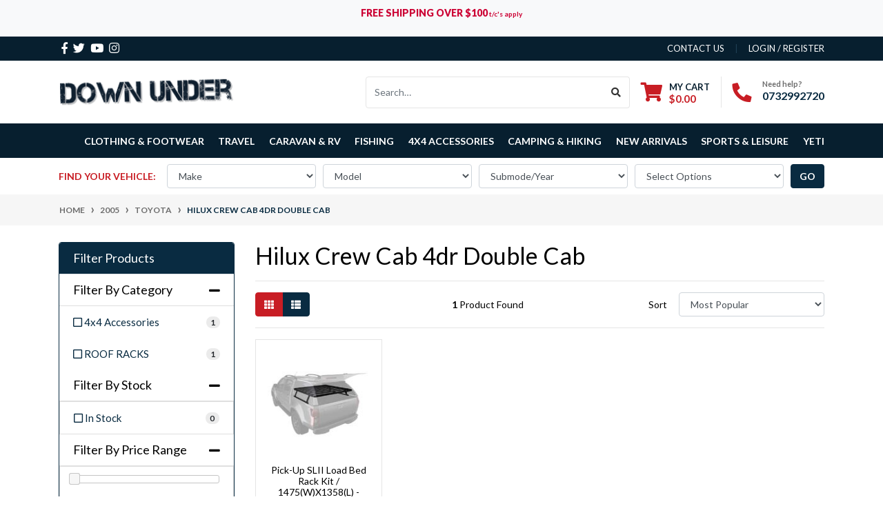

--- FILE ---
content_type: text/html; charset=utf-8
request_url: https://www.downundercamping.com.au/partscompatibility/2005/toyota/hilux-crew-cab-4dr-double-cab/
body_size: 54306
content:
<!DOCTYPE html>
<html lang="en">
<head itemscope itemtype="http://schema.org/WebSite">
	<meta http-equiv="Content-Type" content="text/html; charset=utf-8"/>
<meta http-equiv="x-ua-compatible" content="ie=edge">
<meta name="keywords" content="2005 Toyota Hilux Crew Cab 4dr Double Cab"/>
<meta name="description" content="Hilux Crew Cab 4dr Double Cab - 2005 Toyota Hilux Crew Cab 4dr Double Cab"/>
<meta name="viewport" content="width=device-width, initial-scale=1, shrink-to-fit=no">

<meta name="csrf-token" content="9a7837e029dff6cdbafcd2a50de2bb7cfb0d33f4,c843aeba43bf3c248f5e7786d6b8f323a666b0ac,1768904984"/>
<meta property="og:image" content="https://www.downundercamping.com.au/assets/website_logo.png"/>
<meta property="og:title" content="2005 Toyota Hilux Crew Cab 4dr Double Cab"/>
<meta property="og:site_name" content="Down Under Camping"/>
<meta property="og:type" content="article"/>
<meta property="og:url" content="/partscompatibility/2005/toyota/hilux-crew-cab-4dr-double-cab/"/>
<meta property="og:description" content="Hilux Crew Cab 4dr Double Cab - 2005 Toyota Hilux Crew Cab 4dr Double Cab"/>
<title itemprop='name'>2005 Toyota Hilux Crew Cab 4dr Double Cab</title>
<link rel="canonical" href="/partscompatibility/2005/toyota/hilux-crew-cab-4dr-double-cab/" itemprop="url"/>
<link rel="shortcut icon" href="/assets/favicon_logo.png?1767317886"/>
<!-- Neto Assets -->
<link rel="dns-prefetch preconnect" href="//assets.netostatic.com">
<link rel="dns-prefetch" href="//use.fontawesome.com">
<link rel="dns-prefetch" href="//google-analytics.com">
<link rel="stylesheet" type="text/css" href="https://use.fontawesome.com/releases/v5.7.2/css/all.css" media="all"/>
<link rel="stylesheet" type="text/css" href="https://cdn.neto.com.au/assets/neto-cdn/jquery_ui/1.12.1/jquery-ui.min.css" media="all"/>
<!--[if lte IE 8]>
	<script type="text/javascript" src="https://cdn.neto.com.au/assets/neto-cdn/html5shiv/3.7.0/html5shiv.js"></script>
	<script type="text/javascript" src="https://cdn.neto.com.au/assets/neto-cdn/respond.js/1.3.0/respond.min.js"></script>
<![endif]-->
<!-- Begin: Script 1 -->
<script>
  (function(i,s,o,g,r,a,m){i['GoogleAnalyticsObject']=r;i[r]=i[r]||function(){
  (i[r].q=i[r].q||[]).push(arguments)},i[r].l=1*new Date();a=s.createElement(o),
  m=s.getElementsByTagName(o)[0];a.async=1;a.src=g;m.parentNode.insertBefore(a,m)
  })(window,document,'script','https://www.google-analytics.com/analytics.js','ga');

  ga('create', 'UA-119958099-1', 'auto');
  </script>
<!-- End: Script 1 -->
<!-- Begin: Script 92 -->
<script async src="https://js.stripe.com/v3/"></script>
<!-- End: Script 92 -->
<!-- Begin: Script 107 -->
<script
src="https://www.paypal.com/sdk/js?client-id=AYgkRNN8s75KDSz9DURg3PU8EsXMWlXDVGWnZsQTtrLc9UvFyukGRoPWM-m_3yQNO_zQoPNg1GLzt8tU&currency=AUD&components=messages"
data-namespace="PayPalSDK">
</script>
<!-- End: Script 107 -->


	<link rel="preload" href="/assets/themes/2022-04-automotiv/css/app.css?1767317886" as="style">
	<link rel="preload" href="/assets/themes/2022-04-automotiv/css/style.css?1767317886" as="style">
	<link class="theme-selector" rel="stylesheet" href="/assets/themes/2022-04-automotiv/css/app.css?1767317886" media="all"/>
	<link rel="stylesheet" href="/assets/themes/2022-04-automotiv/css/style.css?1767317886" media="all"/>
</head>
<body id="n_content" class="n_2022-04-automotiv">
    <!-- Header Announcement -->
<div class="bg-light text-center py-2">
        <div class="container">
            <div class="row">
                <div class="col-12">
                    <strong><p style="text-align: center;"><a href="https://www.downundercamping.com.au/page/free-shipping/" onclick="window.open(this.href, 'FREESHIPPING', 'resizable=no,status=no,location=no,toolbar=no,menubar=no,fullscreen=yes,scrollbars=no,dependent=no,width=800,height=800'); return false;"><span style="color:#cc0033;"><strong>FREE SHIPPING OVER $100</strong><span style="font-size:10px;"> t/c's apply</span></span></a></p></strong>
                </div>
            </div>
        </div>
    </div>
<a href="#main-content" class="sr-only sr-only-focusable">Skip to main content</a>
<header class="wrapper-header" aria-label="Header container">
	<div class="header-topbar">
		<div class="container">
			<div class="row">
				<div class="col-12 d-flex">
					<ul class="nav list-social mr-auto justify-content-center justify-content-md-start" itemscope itemtype="http://schema.org/Organization" role="contentinfo" aria-label="Social media">
						<meta itemprop="url" content="https://www.downundercamping.com.au"/>
						<meta itemprop="logo" content="https://www.downundercamping.com.au/assets/website_logo.png"/>
						<meta itemprop="name" content="Down Under Camping"/>
						<li class="nav-item px-1"><a itemprop="sameAs" href="https://www.facebook.com/downundercamping" target="_blank" title="Down Under Camping on Facebook" rel="noopener"><i class="fab fa-facebook-f" aria-hidden="true"></i><span class="sr-only">Facebook</span></a></li>
						<li class="nav-item px-1"><a itemprop="sameAs" href="https://twitter.com/CampingDown" target="_blank" title="Down Under Camping on Twitter" rel="noopener"><i class="fab fa-twitter" aria-hidden="true"></i><span class="sr-only">Twitter</span></a></li>
						<li class="nav-item px-1"><a itemprop="sameAs" href="https://www.youtube.com/channel/UC3OsoviBAxIngt_iZwMzITg" target="_blank" title="Down Under Camping on Youtube" rel="noopener"><i class="fab fa-youtube" aria-hidden="true"></i><span class="sr-only">Youtube</span></a></li>
						<li class="nav-item px-1"><a itemprop="sameAs" href="https://www.instagram.com/downundercampingstores/" target="_blank" title="Down Under Camping on Instagram" rel="noopener"><i class="fab fa-instagram" aria-hidden="true"></i><span class="sr-only">Instagram</span></a></li>
						</ul>
					<ul class="nav ml-auto" role="navigation" aria-label="Main menu">
						<li class="nav-item d-none d-sm-block">
						    <a href="https://www.downundercamping.com.au/form/contact-us/" class="nav-link text-uppercase">contact us</a>
						</li>

						<li class="nav-item">
							<a class="nav-link text-uppercase pr-0" href="https://www.downundercamping.com.au/_myacct/login" title="Login">Login / Register</a>
						</li>
						</ul>
				</div>
			</div>
		</div>
	</div>
	<div class="logo-section">
	<div class="container">
		<div class="row align-items-center">
			<div class="col-7 col-sm-4 col-md-3 wrapper-logo text-sm-left">
				<a href="https://www.downundercamping.com.au" title="Down Under Camping">
					<img class="logo" src="/assets/website_logo.png?1767317886" alt="Down Under Camping logo"/>
				</a>
			</div>
			<div class="col-5 col-sm-8 d-flex align-items-center d-md-none ml-auto justify-content-end">
				<button class="btn btn-primary" type="button" data-toggle="collapse" data-target="#navbarMainMenu" aria-controls="navbarMainMenu" aria-expanded="false" aria-label="Toggle navigation">
					<i class="fa fa-bars fa-lg" aria-hidden="true"></i>
				</button>
				<a class="navbar-toggler d-sm-inline-block d-md-none pr-0" href="javascript:;" type="button" data-toggle="collapse" data-target="#searchMobile" aria-controls="searchMobile" aria-expanded="false" aria-label="Toggle search mobile"><i class="fa fa-search"></i></a>
				<a class="navbar-toggler d-sm-inline-block d-md-none" href="https://www.downundercamping.com.au/_mycart?tkn=cart&ts=1768904984371447" aria-label="Shopping cart">
					<i class="fa fa-shopping-cart fa-lg" aria-hidden="true"></i>
					<span class="badge badge-pill badge-secondary" rel="a2c_item_count">0</span>
				</a>
			</div>
			<div class="d-none d-md-flex col-12 col-sm-8 col-md-9 justify-content-end align-items-center">
				<div class="header-search pt-2 pt-md-0">
					<form name="productsearch" method="get" action="/" role="search" aria-label="Product search">
						<input type="hidden" name="rf" value="kw"/>
						<div class="input-group">
							<input class="form-control ajax_search" value="" id="name_search" autocomplete="off" name="kw" type="search" aria-label="Input search" placeholder="Search…"/>
							<div class="input-group-append">
								<button type="submit" value="Search" class="btn btn-outline-secondary" aria-label="Search site"><i class="fa fa-search"></i></button>
							</div>
						</div>
					</form>
				</div>
				<div id="header-cart" class="btn-group" role="group">
					<a href="https://www.downundercamping.com.au/_mycart?tkn=cart&ts=1768904984782737"  class="btn p-0 dropdown-toggle dropdown-toggle-split" data-toggle="dropdown" aria-haspopup="true" aria-expanded="false" aria-label="Shopping cart dropdown" id="cartcontentsheader">
						<p class="m-0 h2"><i class="fa fa-shopping-cart"></i></p>
						<div><span>My Cart</span><span rel="a2c_sub_total" id="header-subtotal">$0.00</span></div>
					</a>
					<ul class="dropdown-menu dropdown-menu-right float-right">
						<li class="box" id="neto-dropdown">
							<div class="body" id="cartcontents"></div>
							<div class="footer"></div>
						</li>
					</ul>
				</div>
				<div id="header-call" class="d-none d-lg-flex">
					<div class="divider"></div>
					<div class="d-flex align-items-center">
						<div><p class="mb-0 mr-3 h2"><i class="fa fa-phone"></i></p></div>
						<div>
							<p class="mb-0">Need help?</p>
							<p class="mb-0"><a href="tel:0732992720 ">0732992720 </a></p>
						</div>
					</div>
				</div>
				</div>
		</div>
	</div>
	</div>
	<div class="menu-section mb-2 mb-md-0">
	<div class="container">
		<nav class="navbar navbar-expand-md navbar-light mt-0 p-md-0">
			<div class="navbar-collapse collapse" id="searchMobile" data-parent=".menu-section" style="">
				<form class="d-block d-md-none" name="productsearch" method="get" action="/" role="search" aria-label="Product search">
					<input type="hidden" name="rf" value="kw">
					<div class="input-group">
						<input class="form-control ajax_search" value="" id="name_search-xs" placeholder="Search…" autocomplete="off" name="kw" type="search" aria-label="Input search" nsearch-init="yes" nsearch-id="1">
						<div class="input-group-append">
							<button type="submit" value="Search" class="btn btn-outline-secondary" aria-label="Search site">GO</button>
						</div>
					</div>
				</form>
			</div>
			<div class="collapse navbar-collapse" id="navbarMainMenu">
				<ul class="navbar-nav mr-auto align-items-center d-none d-md-flex flex-wrap" role="navigation" aria-label="Category menu">
					<li class="nav-item dropdown dropdown-hover position-static ">
					            <a href="https://www.downundercamping.com.au/clothing-footwear/" class="nav-link dropdown-toggle" role="button" data-toggle="dropdown" aria-haspopup="true" aria-expanded="false">Clothing & Footwear</a>
								<div class="dropdown-menu p-lg-3">
											<div class="row">
												<div class="col-12 col-md-9">
													<ul class="mega-menu-cat p-0">
														<li class="nav-item d-inline-block w-100">
					    	<a href="https://www.downundercamping.com.au/clothing/kids-clothing/" class="nav-link font-weight-bold">KIDS CLOTHING</a>
					    	<ul class="nav flex-column px-2"><li class="nav-item">
					    	<a href="https://www.downundercamping.com.au/camping-hiking/clothing/kids/thermals/" class="nav-link py-1">Thermals</a>
					    </li><li class="nav-item">
					    	<a href="https://www.downundercamping.com.au/camping-hiking/clothing/kids/gloves/" class="nav-link py-1">Gloves</a>
					    </li><li class="nav-item">
					    	<a href="https://www.downundercamping.com.au/footwear/kids/socks/" class="nav-link py-1">Socks</a>
					    </li><li class="nav-item">
					    	<a href="https://www.downundercamping.com.au/camping-hiking/clothing/kids/rainwear/" class="nav-link py-1">Rainwear</a>
					    </li><li class="nav-item">
					    	<a href="https://www.downundercamping.com.au/balaclavas/~-1727" class="nav-link py-1">Balaclavas</a>
					    </li><li class="nav-item">
					    	<a href="https://www.downundercamping.com.au/headwear/~-2349" class="nav-link py-1">Headwear</a>
					    </li><li class="nav-item">
					    	<a href="https://www.downundercamping.com.au/camping-hiking/clothing/kids/pants/" class="nav-link py-1">Pants</a>
					    </li><li class="nav-item">
					    	<a href="https://www.downundercamping.com.au/camping-hiking/clothing/kids/tops/" class="nav-link py-1">Tops</a>
					    </li></ul>
					    	</li><li class="nav-item d-inline-block w-100">
					    	<a href="https://www.downundercamping.com.au/clothing/womens-clothing/" class="nav-link font-weight-bold">WOMENS CLOTHING</a>
					    	<ul class="nav flex-column px-2"><li class="nav-item">
					    	<a href="https://www.downundercamping.com.au/balaclavas/" class="nav-link py-1">Balaclavas</a>
					    </li><li class="nav-item">
					    	<a href="https://www.downundercamping.com.au/camping-hiking/clothing/womens/gloves/" class="nav-link py-1">Gloves</a>
					    </li><li class="nav-item">
					    	<a href="https://www.downundercamping.com.au/camping-hiking/clothing/womens/goggles/" class="nav-link py-1">Goggles</a>
					    </li><li class="nav-item">
					    	<a href="https://www.downundercamping.com.au/hats-caps/" class="nav-link py-1">Hats & Caps</a>
					    </li><li class="nav-item">
					    	<a href="https://www.downundercamping.com.au/camping-hiking/clothing/womens/headwear/" class="nav-link py-1">Headwear</a>
					    </li><li class="nav-item">
					    	<a href="https://www.downundercamping.com.au/jackets/~-4860" class="nav-link py-1">Jackets</a>
					    </li><li class="nav-item">
					    	<a href="https://www.downundercamping.com.au/camping-hiking/clothing/womens/rainwear/" class="nav-link py-1">Rainwear</a>
					    </li><li class="nav-item">
					    	<a href="https://www.downundercamping.com.au/clothing/womens/socks/" class="nav-link py-1">Socks</a>
					    </li><li class="nav-item">
					    	<a href="https://www.downundercamping.com.au/camping-hiking/clothing/womens/thermals/" class="nav-link py-1">Thermals</a>
					    </li><li class="nav-item">
					    	<a href="https://www.downundercamping.com.au/camping-hiking/clothing/womens/tops/" class="nav-link py-1">Tops</a>
					    </li></ul>
					    	</li><li class="nav-item d-inline-block w-100">
					    	<a href="https://www.downundercamping.com.au/clothing/mens-clothing/" class="nav-link font-weight-bold">MENS CLOTHING</a>
					    	<ul class="nav flex-column px-2"><li class="nav-item">
					    	<a href="https://www.downundercamping.com.au/camping-hiking/clothing/mens/ponchos/" class="nav-link py-1">Ponchos</a>
					    </li><li class="nav-item">
					    	<a href="https://www.downundercamping.com.au/camping-hiking/clothing/mens/thermals/" class="nav-link py-1">Thermals</a>
					    </li><li class="nav-item">
					    	<a href="https://www.downundercamping.com.au/camping-hiking/clothing/mens/balaclavas/" class="nav-link py-1">Balaclavas</a>
					    </li><li class="nav-item">
					    	<a href="https://www.downundercamping.com.au/camping-hiking/clothing/headwear/hats-caps/" class="nav-link py-1">Hats & Caps</a>
					    </li><li class="nav-item">
					    	<a href="https://www.downundercamping.com.au/camping-hiking/clothing/mens/gloves/" class="nav-link py-1">Gloves</a>
					    </li><li class="nav-item">
					    	<a href="https://www.downundercamping.com.au/footwear/mens/socks/" class="nav-link py-1">Socks</a>
					    </li><li class="nav-item">
					    	<a href="https://www.downundercamping.com.au/camping-hiking/clothing/mens/rainwear/" class="nav-link py-1">Rainwear</a>
					    </li><li class="nav-item">
					    	<a href="https://www.downundercamping.com.au/goggles/" class="nav-link py-1">Goggles</a>
					    </li><li class="nav-item">
					    	<a href="https://www.downundercamping.com.au/headwear/" class="nav-link py-1">Headwear</a>
					    </li><li class="nav-item">
					    	<a href="https://www.downundercamping.com.au/jackets/~-4023" class="nav-link py-1">Jackets</a>
					    </li><li class="nav-item">
					    	<a href="https://www.downundercamping.com.au/camping-hiking/clothing/mens/tops/" class="nav-link py-1">Tops</a>
					    </li><li class="nav-item">
					    	<a href="https://www.downundercamping.com.au/vests/" class="nav-link py-1">Vests</a>
					    </li></ul>
					    	</li><li class="nav-item d-inline-block w-100">
					    	<a href="https://www.downundercamping.com.au/accessories/~-5313" class="nav-link font-weight-bold">ACCESSORIES</a>
					    	<ul class="nav flex-column px-2"><li class="nav-item">
					    	<a href="https://www.downundercamping.com.au/clothing-footwear/accessories/gaiters/" class="nav-link py-1">Gaiters</a>
					    </li></ul>
					    	</li><li class="nav-item d-inline-block w-100">
					    	<a href="https://www.downundercamping.com.au/mens-shoes-boots/" class="nav-link font-weight-bold">MENS SHOES & BOOTS</a>
					    	<ul class="nav flex-column px-2"><li class="nav-item">
					    	<a href="https://www.downundercamping.com.au/clothing-footwear/mens-shoes-boots/gumboots/" class="nav-link py-1">Gumboots</a>
					    </li><li class="nav-item">
					    	<a href="https://www.downundercamping.com.au/hiking-boots/" class="nav-link py-1">Hiking Boots</a>
					    </li><li class="nav-item">
					    	<a href="https://www.downundercamping.com.au/clothing-footwear/mens-shoes-boots/sandles-thongs/" class="nav-link py-1">Sandles & Thongs</a>
					    </li><li class="nav-item">
					    	<a href="https://www.downundercamping.com.au/work-boots/" class="nav-link py-1">Work Boots</a>
					    </li></ul>
					    	</li><li class="nav-item d-inline-block w-100">
					    	<a href="https://www.downundercamping.com.au/clothing/military-clothing/" class="nav-link font-weight-bold">MILITARY CLOTHING</a>
					    	<ul class="nav flex-column px-2"><li class="nav-item">
					    	<a href="https://www.downundercamping.com.au/clothing/military-clothing/military-hat/" class="nav-link py-1">Military Hat</a>
					    </li><li class="nav-item">
					    	<a href="https://www.downundercamping.com.au/clothing/military-clothing/military-pants/" class="nav-link py-1">Military Pants</a>
					    </li><li class="nav-item">
					    	<a href="https://www.downundercamping.com.au/clothing/military-clothing/military-shorts/" class="nav-link py-1">Military Shorts</a>
					    </li><li class="nav-item">
					    	<a href="https://www.downundercamping.com.au/clothing/military-clothing/military-tops/" class="nav-link py-1">Military Tops</a>
					    </li></ul>
					    	</li><li class="nav-item d-inline-block w-100">
					    	<a href="https://www.downundercamping.com.au/clothing/sunglasses/" class="nav-link font-weight-bold">SUNGLASSES</a>
					    	<ul class="nav flex-column px-2"><li class="nav-item">
					    	<a href="https://www.downundercamping.com.au/clothing-footwear/sunglasses/liive-vision-sunglasses/" class="nav-link py-1">Liive Vision Sunglasses</a>
					    </li><li class="nav-item">
					    	<a href="https://www.downundercamping.com.au/clothing/sunglasses/mustad-sunglasses/" class="nav-link py-1">Mustad Sunglasses</a>
					    </li></ul>
					    	</li><li class="nav-item d-inline-block w-100">
					    	<a href="https://www.downundercamping.com.au/womens-shoes-boots/" class="nav-link font-weight-bold">WOMENS SHOES & BOOTS</a>
					    	<ul class="nav flex-column px-2"><li class="nav-item">
					    	<a href="https://www.downundercamping.com.au/clothing-footwear/womens-shoes-boots/gumboots/" class="nav-link py-1">Gumboots</a>
					    </li><li class="nav-item">
					    	<a href="https://www.downundercamping.com.au/hiking-boots/~-5322" class="nav-link py-1">Hiking Boots</a>
					    </li><li class="nav-item">
					    	<a href="https://www.downundercamping.com.au/sandles-thongs/" class="nav-link py-1">Sandles & Thongs</a>
					    </li><li class="nav-item">
					    	<a href="https://www.downundercamping.com.au/work-boots/~-5321" class="nav-link py-1">Work Boots</a>
					    </li></ul>
					    	</li>
													</ul>
												</div>
												<div class="col-12 col-md-3 megamenu_products"><article class="col-6 col-sm-6 col-lg-3 col-xl-3 pb-2" role="article" aria-label="Product thumbnail">
	<div class="card thumbnail card-body text-center" itemscope itemtype="http://schema.org/Product">
		<meta itemprop="brand" content="Sea To Summit"/>
		<meta itemprop="mpn" content="APONCHO-"/>
		<a href="https://www.downundercamping.com.au/sea-to-summit-nylon-waterproof-tarp-poncho" class="thumbnail-image pb-2">
			<img src="/assets/thumb/APONCHO-.jpg?20210309044540" itemprop="image" class="product-image img-fluid" alt="Sea To Summit Nylon Waterproof Tarp Poncho " rel="itmimgAPONCHO-">
		</a>
		<p class="card-title h4" itemprop="name"><a href="https://www.downundercamping.com.au/sea-to-summit-nylon-waterproof-tarp-poncho">Sea To Summit Nylon Waterproof Tarp Poncho </a></p>
		<p class="price" itemprop="offers" itemscope itemtype="http://schema.org/Offer" aria-label="Sea To Summit Nylon Waterproof Tarp Poncho  price">
				<span class="rrp-price">RRP <s>$106.99</s></span>
				<span itemprop="price" content="79.9">From&nbsp;$79.90</span>
				<meta itemprop="priceCurrency" content="AUD">
			</p>
			<!-- Begin: Script 107 -->
<div
  data-pp-message
  data-pp-placement="product"
  data-pp-style-text-size="10"
  data-pp-amount="79.9">
</div>
<!-- End: Script 107 -->
<!-- Purchase Logic -->
			<form class="form-inline buying-options  justify-content-center">
				<input type="hidden" id="skuPoTdvAPONCHO-" name="skuPoTdvAPONCHO-" value="APONCHO-">
				<input type="hidden" id="modelPoTdvAPONCHO-" name="modelPoTdvAPONCHO-" value="Sea To Summit Nylon Waterproof Tarp Poncho ">
				<input type="hidden" id="thumbPoTdvAPONCHO-" name="thumbPoTdvAPONCHO-" value="/assets/thumb/APONCHO-.jpg?20210309044540">
				<input type="hidden" id="qtyPoTdvAPONCHO-" name="qtyPoTdvAPONCHO-" value="1" class="input-tiny">
				<a href="https://www.downundercamping.com.au/sea-to-summit-nylon-waterproof-tarp-poncho" title="View Sea To Summit Nylon Waterproof Tarp Poncho  Buying Options" class="btn btn-primary btn-loads" data-loading-text="<i class='fa fa-spinner fa-spin' style='font-size: 14px'></i>">See Options</a>
						</form>
			<!-- /Purchase Logic -->
			<div class="nColourList">
			<img src="/assets/thumb/APONCHOBL.jpg?20210309045542" border="0" class="variation-thumb" title="">
						<img src="/assets/thumb/APONCHOGN.jpg?20210309045356" border="0" class="variation-thumb" title="">
						
			</div>
	</div>
</article>
</div>
											</div>
										</div>	
								</li><li class="nav-item dropdown dropdown-hover position-static ">
					            <a href="https://www.downundercamping.com.au/travel/~-448" class="nav-link dropdown-toggle" role="button" data-toggle="dropdown" aria-haspopup="true" aria-expanded="false">Travel</a>
								<div class="dropdown-menu p-lg-3">
											<div class="row">
												<div class="col-12 col-md-9">
													<ul class="mega-menu-cat p-0">
														<li class="nav-item d-inline-block w-100">
					    	<a href="https://www.downundercamping.com.au/travel/travel-accessories/" class="nav-link font-weight-bold">TRAVEL ACCESSORIES</a>
					    	<ul class="nav flex-column px-2"><li class="nav-item">
					    	<a href="https://www.downundercamping.com.au/camping-hiking/sleeping/accessories/" class="nav-link py-1">Accessories</a>
					    </li><li class="nav-item">
					    	<a href="https://www.downundercamping.com.au/keychains/" class="nav-link py-1">Keychains</a>
					    </li><li class="nav-item">
					    	<a href="https://www.downundercamping.com.au/pillows-sleeping/" class="nav-link py-1">Pillows & Sleeping</a>
					    </li><li class="nav-item">
					    	<a href="https://www.downundercamping.com.au/travel/travel-accessories/portable-power-devices/" class="nav-link py-1">Portable Power Devices</a>
					    </li><li class="nav-item">
					    	<a href="https://www.downundercamping.com.au/toiletry-bags/" class="nav-link py-1">Toiletry Bags</a>
					    </li><li class="nav-item">
					    	<a href="https://www.downundercamping.com.au/travel-mugs/" class="nav-link py-1">Travel Mugs</a>
					    </li><li class="nav-item">
					    	<a href="https://www.downundercamping.com.au/travel-security/" class="nav-link py-1">Travel Security</a>
					    </li><li class="nav-item">
					    	<a href="https://www.downundercamping.com.au/travel/travel-accessories/travel-towels/" class="nav-link py-1">Travel Towels</a>
					    </li><li class="nav-item">
					    	<a href="https://www.downundercamping.com.au/umbrella/" class="nav-link py-1">Umbrella</a>
					    </li></ul>
					    	</li><li class="nav-item d-inline-block w-100">
					    	<a href="https://www.downundercamping.com.au/travel/day-bags/" class="nav-link font-weight-bold">DAY BAGS</a>
					    	<ul class="nav flex-column px-2"><li class="nav-item">
					    	<a href="https://www.downundercamping.com.au/travel/day-bags/webb-packs/" class="nav-link py-1">Webb Packs</a>
					    </li><li class="nav-item">
					    	<a href="https://www.downundercamping.com.au/travel/day-bags/dry-bags.html" class="nav-link py-1">Dry Bags</a>
					    </li><li class="nav-item">
					    	<a href="https://www.downundercamping.com.au/travel/day-bags/canvas-bags/" class="nav-link py-1">Canvas Bags</a>
					    </li><li class="nav-item">
					    	<a href="https://www.downundercamping.com.au/camping-hiking/packs-bags/shoulder-bags/" class="nav-link py-1">Shoulder Bags</a>
					    </li><li class="nav-item">
					    	<a href="https://www.downundercamping.com.au/camping-hiking/water-bottles/hydration-packs/" class="nav-link py-1">Hydration Packs</a>
					    </li><li class="nav-item">
					    	<a href="https://www.downundercamping.com.au/travel/day-bags/duffle-bags.html" class="nav-link py-1">Duffle Bags</a>
					    </li><li class="nav-item">
					    	<a href="https://www.downundercamping.com.au/travel/day-bags/day-packs/" class="nav-link py-1">Day Packs</a>
					    </li><li class="nav-item">
					    	<a href="https://www.downundercamping.com.au/travel/day-bags/bum-bags/" class="nav-link py-1">Bum Bags</a>
					    </li><li class="nav-item">
					    	<a href="https://www.downundercamping.com.au/school-packs/" class="nav-link py-1">School Packs</a>
					    </li><li class="nav-item">
					    	<a href="https://www.downundercamping.com.au/wallets-money-belts/" class="nav-link py-1">Wallets & Money Belts</a>
					    </li></ul>
					    	</li><li class="nav-item d-inline-block w-100">
					    	<a href="https://www.downundercamping.com.au/travel/luggage/" class="nav-link font-weight-bold">LUGGAGE</a>
					    	<ul class="nav flex-column px-2"><li class="nav-item">
					    	<a href="https://www.downundercamping.com.au/camping-hiking/packs-bags/child-carriers/" class="nav-link py-1">Child Carriers</a>
					    </li><li class="nav-item">
					    	<a href="https://www.downundercamping.com.au/travel/luggage/accessories/" class="nav-link py-1">Accessories</a>
					    </li><li class="nav-item">
					    	<a href="https://www.downundercamping.com.au/travel/luggage/wheeled-bags/" class="nav-link py-1">Wheeled Bags</a>
					    </li><li class="nav-item">
					    	<a href="https://www.downundercamping.com.au/travel/luggage/travel-packs/" class="nav-link py-1">Travel Packs</a>
					    </li><li class="nav-item">
					    	<a href="https://www.downundercamping.com.au/travel/luggage/carry-on-luggage/" class="nav-link py-1">Carry-On-Luggage</a>
					    </li><li class="nav-item">
					    	<a href="https://www.downundercamping.com.au/travel/luggage/canvas-tool-bags/" class="nav-link py-1">Canvas Tool Bags</a>
					    </li><li class="nav-item">
					    	<a href="https://www.downundercamping.com.au/travel/luggage/commute-bags/" class="nav-link py-1">Commute Bags</a>
					    </li><li class="nav-item">
					    	<a href="https://www.downundercamping.com.au/compression-sacks/~-4580" class="nav-link py-1">Compression Sacks</a>
					    </li><li class="nav-item">
					    	<a href="https://www.downundercamping.com.au/travel/luggage/military-packs/" class="nav-link py-1">Military Packs</a>
					    </li><li class="nav-item">
					    	<a href="https://www.downundercamping.com.au/packing-organizers/" class="nav-link py-1">Packing Organizers</a>
					    </li><li class="nav-item">
					    	<a href="https://www.downundercamping.com.au/travel/luggage/rolling-luggage/" class="nav-link py-1">Rolling Luggage</a>
					    </li><li class="nav-item">
					    	<a href="https://www.downundercamping.com.au/travel/luggage/travel-duffles/" class="nav-link py-1">Travel Duffles</a>
					    </li><li class="nav-item">
					    	<a href="https://www.downundercamping.com.au/camping-hiking/packs-bags/waterproof/" class="nav-link py-1">Waterproof Bags</a>
					    </li></ul>
					    	</li><li class="nav-item d-inline-block w-100">
					    	<a href="https://www.downundercamping.com.au/backpacks/~-4586" class="nav-link font-weight-bold">BACKPACKS</a>
					    	<ul class="nav flex-column px-2"><li class="nav-item">
					    	<a href="https://www.downundercamping.com.au/pack-covers/" class="nav-link py-1">Pack Covers</a>
					    </li><li class="nav-item">
					    	<a href="https://www.downundercamping.com.au/travel-backpacks/" class="nav-link py-1">Travel Backpacks</a>
					    </li><li class="nav-item">
					    	<a href="https://www.downundercamping.com.au/travel-daypacks/" class="nav-link py-1">Travel Daypacks</a>
					    </li></ul>
					    	</li><li class="nav-item d-inline-block w-100">
					    	<a href="https://www.downundercamping.com.au/electronic-bags-cases/" class="nav-link font-weight-bold">ELECTRONIC BAGS & CASES</a>
					    	<ul class="nav flex-column px-2"><li class="nav-item">
					    	<a href="https://www.downundercamping.com.au/camera-bags/" class="nav-link py-1">Camera Bags</a>
					    </li><li class="nav-item">
					    	<a href="https://www.downundercamping.com.au/map-cases/" class="nav-link py-1">Map Cases</a>
					    </li><li class="nav-item">
					    	<a href="https://www.downundercamping.com.au/travel/electronic-bags-cases/phone-cases-holders/" class="nav-link py-1">Phone Cases & Holders</a>
					    </li></ul>
					    	</li><li class="nav-item d-inline-block w-100">
					    	<a href="https://www.downundercamping.com.au/travel/packs/" class="nav-link font-weight-bold">PACKS</a>
					    	<ul class="nav flex-column px-2"><li class="nav-item">
					    	<a href="https://www.downundercamping.com.au/camping-hiking/hydration/packs/accessories" class="nav-link py-1">Accessories</a>
					    </li><li class="nav-item">
					    	<a href="https://www.downundercamping.com.au/camping-hiking/hydration/packs/kids/" class="nav-link py-1">Kids</a>
					    </li><li class="nav-item">
					    	<a href="https://www.downundercamping.com.au/travel/packs/mens/" class="nav-link py-1">Mens</a>
					    </li><li class="nav-item">
					    	<a href="https://www.downundercamping.com.au/camping-hiking/hydration/packs/womens/" class="nav-link py-1">Womens</a>
					    </li></ul>
					    	</li>
													</ul>
												</div>
												<div class="col-12 col-md-3 megamenu_products"><article class="col-6 col-sm-6 col-lg-3 col-xl-3 pb-2" role="article" aria-label="Product thumbnail">
	<div class="card thumbnail card-body text-center" itemscope itemtype="http://schema.org/Product">
		<meta itemprop="brand" content="Caribee"/>
		<meta itemprop="mpn" content="6906"/>
		<a href="https://www.downundercamping.com.au/caribee-traveller-40l-carry-on-bag-black" class="thumbnail-image pb-2">
			<img src="/assets/thumb/5705CLI.jpg?20230629132916" itemprop="image" class="product-image img-fluid" alt="Caribee Traveller 40L Carry On Bag - Black             " rel="itmimg6906">
		</a>
		<p class="card-title h4" itemprop="name"><a href="https://www.downundercamping.com.au/caribee-traveller-40l-carry-on-bag-black">Caribee Traveller 40L Carry On Bag - Black        </a></p>
		<p class="price" itemprop="offers" itemscope itemtype="http://schema.org/Offer" aria-label="Caribee Traveller 40L Carry On Bag - Black              price">
				<span class="rrp-price">RRP <s>$149.00</s></span>
				<span itemprop="price" content="109">$109.00</span>
				<meta itemprop="priceCurrency" content="AUD">
			</p>
			<!-- Begin: Script 107 -->
<div
  data-pp-message
  data-pp-placement="product"
  data-pp-style-text-size="10"
  data-pp-amount="109">
</div>
<!-- End: Script 107 -->
<!-- Purchase Logic -->
			<form class="form-inline buying-options  justify-content-center">
				<input type="hidden" id="skuQFwLc6906" name="skuQFwLc6906" value="6906">
				<input type="hidden" id="modelQFwLc6906" name="modelQFwLc6906" value="Caribee Traveller 40L Carry On Bag - Black             ">
				<input type="hidden" id="thumbQFwLc6906" name="thumbQFwLc6906" value="/assets/thumb/5705CLI.jpg?20230629132916">
				<input type="hidden" id="qtyQFwLc6906" name="qtyQFwLc6906" value="1" class="input-tiny">
				<button type="button" title="Add Caribee Traveller 40L Carry On Bag - Black              to Cart" class="addtocart btn-primary btn btn-loads" rel="QFwLc6906" data-loading-text="<i class='fa fa-spinner fa-spin' style='font-size: 14px'></i>">Add to Cart</button>
						</form>
			<!-- /Purchase Logic -->
			<div class="nColourList">
			</div>
	</div>
</article>
</div>
											</div>
										</div>	
								</li><li class="nav-item dropdown dropdown-hover position-static ">
					            <a href="https://www.downundercamping.com.au/caravan-rv/" class="nav-link dropdown-toggle" role="button" data-toggle="dropdown" aria-haspopup="true" aria-expanded="false">Caravan & RV</a>
								<div class="dropdown-menu p-lg-3">
											<div class="row">
												<div class="col-12 col-md-9">
													<ul class="mega-menu-cat p-0">
														<li class="nav-item d-inline-block w-100">
					    	<a href="https://www.downundercamping.com.au/caravan/awning-accessories/" class="nav-link font-weight-bold">AWNING ACCESSORIES</a>
					    	<ul class="nav flex-column px-2"><li class="nav-item">
					    	<a href="https://www.downundercamping.com.au/caravan-rv/caravan-accessories/awning-supports/" class="nav-link py-1">Awning Supports</a>
					    </li><li class="nav-item">
					    	<a href="https://www.downundercamping.com.au/accessories/~-1944" class="nav-link py-1">Accessories</a>
					    </li><li class="nav-item">
					    	<a href="https://www.downundercamping.com.au/lighting/~-4029" class="nav-link py-1">Lighting</a>
					    </li><li class="nav-item">
					    	<a href="https://www.downundercamping.com.au/pegs-ropes/" class="nav-link py-1">Pegs & Ropes</a>
					    </li><li class="nav-item">
					    	<a href="https://www.downundercamping.com.au/poles/" class="nav-link py-1">Poles</a>
					    </li></ul>
					    	</li><li class="nav-item d-inline-block w-100">
					    	<a href="https://www.downundercamping.com.au/caravan/plumbing/" class="nav-link font-weight-bold">PLUMBING</a>
					    	<ul class="nav flex-column px-2"><li class="nav-item">
					    	<a href="https://www.downundercamping.com.au/caravan-rv/plumbing/accessories/" class="nav-link py-1">Accessories</a>
					    </li><li class="nav-item">
					    	<a href="https://www.downundercamping.com.au/caravan-rv/plumbing/pumps-taps/" class="nav-link py-1">Pumps & Taps</a>
					    </li><li class="nav-item">
					    	<a href="https://www.downundercamping.com.au/caravan-rv/plumbing/hot-water-systems/" class="nav-link py-1">Hot Water Systems</a>
					    </li><li class="nav-item">
					    	<a href="https://www.downundercamping.com.au/caravan-rv/plumbing/hoses-connectors/" class="nav-link py-1">Hoses & Connectors</a>
					    </li><li class="nav-item">
					    	<a href="https://www.downundercamping.com.au/anodes/" class="nav-link py-1">Anodes</a>
					    </li><li class="nav-item">
					    	<a href="https://www.downundercamping.com.au/sullage-hose/" class="nav-link py-1">Sullage Hose</a>
					    </li></ul>
					    	</li><li class="nav-item d-inline-block w-100">
					    	<a href="https://www.downundercamping.com.au/caravan/power-solutions/" class="nav-link font-weight-bold">POWER SOLUTIONS</a>
					    	<ul class="nav flex-column px-2"><li class="nav-item">
					    	<a href="https://www.downundercamping.com.au/caravan-rv/car-accessories/battery-boxes/" class="nav-link py-1">Battery Box</a>
					    </li><li class="nav-item">
					    	<a href="https://www.downundercamping.com.au/caravan-rv/power-solutions/power-leads/" class="nav-link py-1">Power Leads</a>
					    </li><li class="nav-item">
					    	<a href="https://www.downundercamping.com.au/caravan-rv/power-solutions/12v-lighting/" class="nav-link py-1">12V Lighting </a>
					    </li><li class="nav-item">
					    	<a href="https://www.downundercamping.com.au/caravan-rv/power-solutions/outlets/" class="nav-link py-1">Outlets</a>
					    </li><li class="nav-item">
					    	<a href="https://www.downundercamping.com.au/caravan-rv/power-solutions/connectors/" class="nav-link py-1">Connectors</a>
					    </li><li class="nav-item">
					    	<a href="https://www.downundercamping.com.au/battery-monitoring-management/" class="nav-link py-1">Battery Monitoring & Management</a>
					    </li><li class="nav-item">
					    	<a href="https://www.downundercamping.com.au/deep-cycle-batteries/" class="nav-link py-1">Deep Cycle Batteries</a>
					    </li><li class="nav-item">
					    	<a href="https://www.downundercamping.com.au/caravan-rv/power-solutions/solar-blankets-panels/" class="nav-link py-1">Solar Blankets & Panels</a>
					    </li></ul>
					    	</li><li class="nav-item d-inline-block w-100">
					    	<a href="https://www.downundercamping.com.au/caravan/car-accessories/" class="nav-link font-weight-bold">CAR ACCESSORIES</a>
					    	<ul class="nav flex-column px-2"><li class="nav-item">
					    	<a href="https://www.downundercamping.com.au/caravan/car-accessories/fridge-freezers/" class="nav-link py-1">Fridge/Freezers</a>
					    </li><li class="nav-item">
					    	<a href="https://www.downundercamping.com.au/caravan-rv/caravan-accessories/towing/" class="nav-link py-1">Towing</a>
					    </li><li class="nav-item">
					    	<a href="https://www.downundercamping.com.au/caravan-rv/car-accessories/towing-mirrors/" class="nav-link py-1">Towing Mirrors</a>
					    </li><li class="nav-item">
					    	<a href="https://www.downundercamping.com.au/caravan-rv/car-accessories/safety-equipment/" class="nav-link py-1">Safety Equipment</a>
					    </li><li class="nav-item">
					    	<a href="https://www.downundercamping.com.au/reversing-camera/" class="nav-link py-1">Reversing Camera</a>
					    </li></ul>
					    	</li><li class="nav-item d-inline-block w-100">
					    	<a href="https://www.downundercamping.com.au/caravan-rv/caravan-rv-accessories/" class="nav-link font-weight-bold">CARAVAN & RV ACCESSORIES</a>
					    	<ul class="nav flex-column px-2"><li class="nav-item">
					    	<a href="https://www.downundercamping.com.au/caravan-rv/rv-accessories/accessories.html" class="nav-link py-1">Accessories</a>
					    </li><li class="nav-item">
					    	<a href="https://www.downundercamping.com.au/caravan-rv/caravan-rv-accessories/caravan-steps-mats/" class="nav-link py-1">Caravan Steps & Mats</a>
					    </li><li class="nav-item">
					    	<a href="https://www.downundercamping.com.au/caravan-rv/caravan-rv-accessories/leveling-ramps-wheel-chocks/" class="nav-link py-1">Leveling Ramps & Wheel Chocks</a>
					    </li><li class="nav-item">
					    	<a href="https://www.downundercamping.com.au/jockey-wheels/" class="nav-link py-1">Jockey Wheels</a>
					    </li><li class="nav-item">
					    	<a href="https://www.downundercamping.com.au/caravan/caravan-accessories/portable-fans/" class="nav-link py-1">Portable Fans</a>
					    </li><li class="nav-item">
					    	<a href="https://www.downundercamping.com.au/repair-accessories/" class="nav-link py-1">Repair Accessories</a>
					    </li><li class="nav-item">
					    	<a href="https://www.downundercamping.com.au/storage-solutions/" class="nav-link py-1">Storage Solutions</a>
					    </li><li class="nav-item">
					    	<a href="https://www.downundercamping.com.au/telescopic-ladders/" class="nav-link py-1">Telescopic Ladders</a>
					    </li><li class="nav-item">
					    	<a href="https://www.downundercamping.com.au/water-tank-cleaner/" class="nav-link py-1">Water Tank Cleaner</a>
					    </li><li class="nav-item">
					    	<a href="https://www.downundercamping.com.au/weigh-safe-ball-weight-scale/" class="nav-link py-1">Weigh Safe Ball Weight Scale</a>
					    </li></ul>
					    	</li><li class="nav-item d-inline-block w-100">
					    	<a href="https://www.downundercamping.com.au/appliances/" class="nav-link font-weight-bold">APPLIANCES</a>
					    	<ul class="nav flex-column px-2"><li class="nav-item">
					    	<a href="https://www.downundercamping.com.au/caravan-rv/appliances/air-fryer/" class="nav-link py-1">Air Fryer</a>
					    </li><li class="nav-item">
					    	<a href="https://www.downundercamping.com.au/cooktops-grills/" class="nav-link py-1">Cooktops & Grills</a>
					    </li><li class="nav-item">
					    	<a href="https://www.downundercamping.com.au/sandwich-press/" class="nav-link py-1">Sandwich Press</a>
					    </li><li class="nav-item">
					    	<a href="https://www.downundercamping.com.au/travel-ovens/" class="nav-link py-1">Travel Ovens</a>
					    </li></ul>
					    	</li><li class="nav-item d-inline-block w-100">
					    	<a href="https://www.downundercamping.com.au/caravan/camp-furniture/" class="nav-link font-weight-bold">CAMP FURNITURE</a>
					    	<ul class="nav flex-column px-2"><li class="nav-item">
					    	<a href="https://www.downundercamping.com.au/caravan/camp-furniture/camping-chairs/" class="nav-link py-1">Camping Chairs</a>
					    </li><li class="nav-item">
					    	<a href="https://www.downundercamping.com.au/caravan/camp-furniture/camping-cupboards/" class="nav-link py-1">Camping Cupboards</a>
					    </li><li class="nav-item">
					    	<a href="https://www.downundercamping.com.au/caravan/camp-furniture/camping-kitchens/" class="nav-link py-1">Camping Kitchens</a>
					    </li><li class="nav-item">
					    	<a href="https://www.downundercamping.com.au/caravan/camp-furniture/camping-stretchers/" class="nav-link py-1">Camping Stretchers</a>
					    </li><li class="nav-item">
					    	<a href="https://www.downundercamping.com.au/caravan/camp-furniture/camping-tables/" class="nav-link py-1">Camping Tables</a>
					    </li></ul>
					    	</li><li class="nav-item d-inline-block w-100">
					    	<a href="https://www.downundercamping.com.au/caravan-rv/caravan-pop-top-covers/" class="nav-link font-weight-bold">CARAVAN & POP-TOP COVERS</a>
					    	<ul class="nav flex-column px-2"><li class="nav-item">
					    	<a href="https://www.downundercamping.com.au/caravan-rv/caravan-pop-top-covers/pop-top-covers/" class="nav-link py-1">Pop-Top Covers</a>
					    </li><li class="nav-item">
					    	<a href="https://www.downundercamping.com.au/repair-kits-maintenance/" class="nav-link py-1">Repair Kits & Maintenance</a>
					    </li></ul>
					    	</li><li class="nav-item d-inline-block w-100">
					    	<a href="https://www.downundercamping.com.au/caravan/chassis/" class="nav-link font-weight-bold">CHASSIS</a>
					    	<ul class="nav flex-column px-2"><li class="nav-item">
					    	<a href="https://www.downundercamping.com.au/couplings-locks/" class="nav-link py-1">Couplings & Locks</a>
					    </li><li class="nav-item">
					    	<a href="https://www.downundercamping.com.au/fuel-cans/" class="nav-link py-1">Fuel Cans</a>
					    </li><li class="nav-item">
					    	<a href="https://www.downundercamping.com.au/gas-bottle-holders/~-4480" class="nav-link py-1">Gas Bottle Holders</a>
					    </li><li class="nav-item">
					    	<a href="https://www.downundercamping.com.au/jerry-can-holders/" class="nav-link py-1">Jerry Can Holders</a>
					    </li><li class="nav-item">
					    	<a href="https://www.downundercamping.com.au/jockey-wheel-accessories/" class="nav-link py-1">Jockey Wheel Accessories</a>
					    </li><li class="nav-item">
					    	<a href="https://www.downundercamping.com.au/water-jerry-cans-drums/" class="nav-link py-1">Water Jerry Cans & Drums</a>
					    </li></ul>
					    	</li><li class="nav-item d-inline-block w-100">
					    	<a href="https://www.downundercamping.com.au/caravan/food-beverage/" class="nav-link font-weight-bold">FOOD & BEVERAGE</a>
					    	<ul class="nav flex-column px-2"><li class="nav-item">
					    	<a href="https://www.downundercamping.com.au/accessories/~-4025" class="nav-link py-1">Accessories</a>
					    </li><li class="nav-item">
					    	<a href="https://www.downundercamping.com.au/caravan/food-beverage/portable-refrigeration/" class="nav-link py-1">Portable Refrigeration</a>
					    </li></ul>
					    	</li><li class="nav-item d-inline-block w-100">
					    	<a href="https://www.downundercamping.com.au/caravan/gas-gear/" class="nav-link font-weight-bold">GAS & GEAR</a>
					    	<ul class="nav flex-column px-2"><li class="nav-item">
					    	<a href="https://www.downundercamping.com.au/caravan/gas-gear/gas-bottles/" class="nav-link py-1">Gas Bottles</a>
					    </li><li class="nav-item">
					    	<a href="https://www.downundercamping.com.au/caravan/gas-gear/gas-fittings-hoses/" class="nav-link py-1">Gas Fittings & Hoses</a>
					    </li><li class="nav-item">
					    	<a href="https://www.downundercamping.com.au/gas-levels/" class="nav-link py-1">Gas Levels</a>
					    </li></ul>
					    	</li><li class="nav-item d-inline-block w-100">
					    	<a href="https://www.downundercamping.com.au/kitchen-laundry/" class="nav-link font-weight-bold">KITCHEN & LAUNDRY</a>
					    	<ul class="nav flex-column px-2"><li class="nav-item">
					    	<a href="https://www.downundercamping.com.au/caravan-rv/kitchen-laundry/coffee-makers-kettles/" class="nav-link py-1">Coffee Makers & Kettles</a>
					    </li><li class="nav-item">
					    	<a href="https://www.downundercamping.com.au/caravan-rv/kitchen-laundry/cookware/" class="nav-link py-1">Cookware</a>
					    </li><li class="nav-item">
					    	<a href="https://www.downundercamping.com.au/caravan-rv/kitchen-laundry/fridge-accessories/" class="nav-link py-1">Fridge Accessories</a>
					    </li><li class="nav-item">
					    	<a href="https://www.downundercamping.com.au/ice-maker/~-5298" class="nav-link py-1">Ice Maker</a>
					    </li><li class="nav-item">
					    	<a href="https://www.downundercamping.com.au/caravan-rv/kitchen-laundry/kitchen-accessories/" class="nav-link py-1">Kitchen Accessories</a>
					    </li><li class="nav-item">
					    	<a href="https://www.downundercamping.com.au/caravan-rv/kitchen-laundry/laundry-accessories/" class="nav-link py-1">Laundry Accessories</a>
					    </li><li class="nav-item">
					    	<a href="https://www.downundercamping.com.au/caravan-rv/kitchen-laundry/tableware-drinkware/" class="nav-link py-1">Tableware & Drinkware</a>
					    </li></ul>
					    	</li><li class="nav-item d-inline-block w-100">
					    	<a href="https://www.downundercamping.com.au/caravan-rv/privacy-screens-mats/" class="nav-link font-weight-bold">PRIVACY SCREENS & MATS</a>
					    	<ul class="nav flex-column px-2"><li class="nav-item">
					    	<a href="https://www.downundercamping.com.au/caravan-rv/privacy-screens-mats/annexe-floor-matting/" class="nav-link py-1">Annexe Floor Matting</a>
					    </li><li class="nav-item">
					    	<a href="https://www.downundercamping.com.au/caravan-rv/privacy-screens-mats/anti-flap-kits/" class="nav-link py-1">Anti-Flap Kits</a>
					    </li><li class="nav-item">
					    	<a href="https://www.downundercamping.com.au/caravan-rv/privacy-screens-mats/awning-accessories/" class="nav-link py-1">Awning Accessories</a>
					    </li><li class="nav-item">
					    	<a href="https://www.downundercamping.com.au/caravan-rv/privacy-screens-mats/privacy-screens-ends-walls/" class="nav-link py-1">Privacy Screens & Ends Walls</a>
					    </li></ul>
					    	</li><li class="nav-item d-inline-block w-100">
					    	<a href="https://www.downundercamping.com.au/safety-security/" class="nav-link font-weight-bold">SAFETY & SECURITY</a>
					    	<ul class="nav flex-column px-2"><li class="nav-item">
					    	<a href="https://www.downundercamping.com.au/fire-extinguishers/" class="nav-link py-1">Fire Extinguishers</a>
					    </li><li class="nav-item">
					    	<a href="https://www.downundercamping.com.au/security-locks/" class="nav-link py-1">Security & Locks</a>
					    </li></ul>
					    	</li><li class="nav-item d-inline-block w-100">
					    	<a href="https://www.downundercamping.com.au/caravan/solar-systems/" class="nav-link font-weight-bold">SOLAR SYSTEMS</a>
					    	<ul class="nav flex-column px-2"><li class="nav-item">
					    	<a href="https://www.downundercamping.com.au/caravan/solar-systems/solar-controllers/" class="nav-link py-1">Solar Controllers</a>
					    </li><li class="nav-item">
					    	<a href="https://www.downundercamping.com.au/caravan/solar-systems/solar-panels/" class="nav-link py-1">Solar Panels</a>
					    </li></ul>
					    	</li><li class="nav-item d-inline-block w-100">
					    	<a href="https://www.downundercamping.com.au/caravan-rv/toilets-showers/" class="nav-link font-weight-bold">TOILETS & SHOWERS</a>
					    	<ul class="nav flex-column px-2"><li class="nav-item">
					    	<a href="https://www.downundercamping.com.au/caravan-rv/toilets-showers/chemical-toilet-paper/" class="nav-link py-1">Chemical & Toilet Paper</a>
					    </li><li class="nav-item">
					    	<a href="https://www.downundercamping.com.au/caravan-rv/toilets-showers/ensuite-tents/" class="nav-link py-1">Ensuite Tents</a>
					    </li><li class="nav-item">
					    	<a href="https://www.downundercamping.com.au/caravan-rv/toilets-showers/toilets-potties/" class="nav-link py-1">Toilets & Potties</a>
					    </li></ul>
					    	</li><li class="nav-item d-inline-block w-100">
					    	<a href="https://www.downundercamping.com.au/caravan/travel-books-maps/" class="nav-link font-weight-bold">TRAVEL BOOKS & MAPS</a>
					    	<ul class="nav flex-column px-2"><li class="nav-item">
					    	<a href="https://www.downundercamping.com.au/caravan/travel-books-maps/travel-atlas-guide-books/" class="nav-link py-1">Travel Atlas & Guide Books</a>
					    </li><li class="nav-item">
					    	<a href="https://www.downundercamping.com.au/caravan/travel-books-maps/travel-maps/" class="nav-link py-1">Travel Maps</a>
					    </li></ul>
					    	</li>
													</ul>
												</div>
												<div class="col-12 col-md-3 megamenu_products"><article class="col-6 col-sm-6 col-lg-3 col-xl-3 pb-2" role="article" aria-label="Product thumbnail">
	<div class="card thumbnail card-body text-center" itemscope itemtype="http://schema.org/Product">
		<meta itemprop="brand" content="Coleman"/>
		<meta itemprop="mpn" content="1517588"/>
		<a href="https://www.downundercamping.com.au/coleman-fan-lithium-ion-rechargeable-12-inch" class="thumbnail-image pb-2">
			<img src="/assets/thumb/1517588.png?20230113181320" itemprop="image" class="product-image img-fluid" alt="Coleman Fan Lithium Ion Rechargeable 12 Inch" rel="itmimg1517588">
		</a>
		<p class="card-title h4" itemprop="name"><a href="https://www.downundercamping.com.au/coleman-fan-lithium-ion-rechargeable-12-inch">Coleman Fan Lithium Ion Rechargeable 12 Inch</a></p>
		<p class="price" itemprop="offers" itemscope itemtype="http://schema.org/Offer" aria-label="Coleman Fan Lithium Ion Rechargeable 12 Inch price">
				<span class="rrp-price">RRP <s>$159.99</s></span>
				<span itemprop="price" content="99.9">$99.90</span>
				<meta itemprop="priceCurrency" content="AUD">
			</p>
			<!-- Begin: Script 107 -->
<div
  data-pp-message
  data-pp-placement="product"
  data-pp-style-text-size="10"
  data-pp-amount="99.9">
</div>
<!-- End: Script 107 -->
<!-- Purchase Logic -->
			<form class="form-inline buying-options  justify-content-center">
				<input type="hidden" id="skulHkgM1517588" name="skulHkgM1517588" value="1517588">
				<input type="hidden" id="modellHkgM1517588" name="modellHkgM1517588" value="Coleman Fan Lithium Ion Rechargeable 12 Inch">
				<input type="hidden" id="thumblHkgM1517588" name="thumblHkgM1517588" value="/assets/thumb/1517588.png?20230113181320">
				<input type="hidden" id="qtylHkgM1517588" name="qtylHkgM1517588" value="1" class="input-tiny">
				<button type="button" title="Add Coleman Fan Lithium Ion Rechargeable 12 Inch to Cart" class="addtocart btn-primary btn btn-loads" rel="lHkgM1517588" data-loading-text="<i class='fa fa-spinner fa-spin' style='font-size: 14px'></i>">Add to Cart</button>
						</form>
			<!-- /Purchase Logic -->
			<div class="nColourList">
			</div>
	</div>
</article>
</div>
											</div>
										</div>	
								</li><li class="nav-item dropdown dropdown-hover position-static ">
					            <a href="https://www.downundercamping.com.au/fishing/" class="nav-link dropdown-toggle" role="button" data-toggle="dropdown" aria-haspopup="true" aria-expanded="false">Fishing</a>
								<div class="dropdown-menu p-lg-3">
											<div class="row">
												<div class="col-12 col-md-9">
													<ul class="mega-menu-cat p-0">
														<li class="nav-item d-inline-block w-100">
					    	<a href="https://www.downundercamping.com.au/fishing/tackle-boxes-bags/" class="nav-link font-weight-bold">TACKLE BOXES & BAGS</a>
					    	<ul class="nav flex-column px-2"><li class="nav-item">
					    	<a href="https://www.downundercamping.com.au/fishing/tackle-boxes-bags/rod-holders-storage/" class="nav-link py-1">Rod Holders & Storage</a>
					    </li><li class="nav-item">
					    	<a href="https://www.downundercamping.com.au/fishing/tackle-boxes-bags/tackle-boxes/" class="nav-link py-1">Tackle Boxes</a>
					    </li><li class="nav-item">
					    	<a href="https://www.downundercamping.com.au/fishing/storage/lure-wallets/" class="nav-link py-1">Lure Wallets</a>
					    </li><li class="nav-item">
					    	<a href="https://www.downundercamping.com.au/fishing/storage/bait-buckets/" class="nav-link py-1">Bait Buckets</a>
					    </li><li class="nav-item">
					    	<a href="https://www.downundercamping.com.au/dry-bags-cases/" class="nav-link py-1">Dry Bags & Cases</a>
					    </li><li class="nav-item">
					    	<a href="https://www.downundercamping.com.au/fish-storage-bags/" class="nav-link py-1">Fish Storage Bags</a>
					    </li><li class="nav-item">
					    	<a href="https://www.downundercamping.com.au/fishing/storage/rod/" class="nav-link py-1">Rod Storage</a>
					    </li><li class="nav-item">
					    	<a href="https://www.downundercamping.com.au/fishing/storage/tackle-bags/" class="nav-link py-1">Tackle Bags</a>
					    </li><li class="nav-item">
					    	<a href="https://www.downundercamping.com.au/tackle-trays/" class="nav-link py-1">Tackle Trays</a>
					    </li><li class="nav-item">
					    	<a href="https://www.downundercamping.com.au/wading-bags/" class="nav-link py-1">Wading Bags</a>
					    </li></ul>
					    	</li><li class="nav-item d-inline-block w-100">
					    	<a href="https://www.downundercamping.com.au/fishing/spear-fishing.html" class="nav-link font-weight-bold">SPEAR FISHING</a>
					    	<ul class="nav flex-column px-2"><li class="nav-item">
					    	<a href="https://www.downundercamping.com.au/fishing/spear-fishing/hand-spears.html" class="nav-link py-1">Hand Spears</a>
					    </li><li class="nav-item">
					    	<a href="https://www.downundercamping.com.au/fishing/spear-fishing/spear-guns/" class="nav-link py-1">Spear Guns</a>
					    </li></ul>
					    	</li><li class="nav-item d-inline-block w-100">
					    	<a href="https://www.downundercamping.com.au/fishing/fishing-rods/" class="nav-link font-weight-bold">FISHING RODS</a>
					    	<ul class="nav flex-column px-2"><li class="nav-item">
					    	<a href="https://www.downundercamping.com.au/fishing/rods/telescopic/" class="nav-link py-1">Telescopic Rods</a>
					    </li><li class="nav-item">
					    	<a href="https://www.downundercamping.com.au/fishing/fishing-rods/surf-rods/" class="nav-link py-1">Surf Rods</a>
					    </li><li class="nav-item">
					    	<a href="https://www.downundercamping.com.au/fishing/rods/overhead/" class="nav-link py-1">Overhead Rods</a>
					    </li><li class="nav-item">
					    	<a href="https://www.downundercamping.com.au/fishing/fishing-rods/spin-rods/" class="nav-link py-1">Spin Rods</a>
					    </li><li class="nav-item">
					    	<a href="https://www.downundercamping.com.au/fishing/rods/estuary/" class="nav-link py-1">Estuary Rods</a>
					    </li><li class="nav-item">
					    	<a href="https://www.downundercamping.com.au/jig/" class="nav-link py-1">Jig</a>
					    </li><li class="nav-item">
					    	<a href="https://www.downundercamping.com.au/fishing/fishing-rods/travel-rods/" class="nav-link py-1">Travel Rods</a>
					    </li></ul>
					    	</li><li class="nav-item d-inline-block w-100">
					    	<a href="https://www.downundercamping.com.au/fishing/fishing-reels/" class="nav-link font-weight-bold">FISHING REELS</a>
					    	<ul class="nav flex-column px-2"><li class="nav-item">
					    	<a href="https://www.downundercamping.com.au/fishing/reels/spin/" class="nav-link py-1">Spin Reels</a>
					    </li><li class="nav-item">
					    	<a href="https://www.downundercamping.com.au/fishing/reels/handlines/" class="nav-link py-1">Handlines</a>
					    </li><li class="nav-item">
					    	<a href="https://www.downundercamping.com.au/fishing/fishing-reels/baitcaster/" class="nav-link py-1">Baitcaster</a>
					    </li><li class="nav-item">
					    	<a href="https://www.downundercamping.com.au/okuma-reels/" class="nav-link py-1">OKUMA Reels</a>
					    </li><li class="nav-item">
					    	<a href="https://www.downundercamping.com.au/fishing/reels/overhead/" class="nav-link py-1">Overhead Reels</a>
					    </li><li class="nav-item">
					    	<a href="https://www.downundercamping.com.au/fishing/fishing-reels/penn-slammer-reels/" class="nav-link py-1">PENN Slammer Reels</a>
					    </li><li class="nav-item">
					    	<a href="https://www.downundercamping.com.au/spare-parts/~-2606" class="nav-link py-1">Spare Parts</a>
					    </li></ul>
					    	</li><li class="nav-item d-inline-block w-100">
					    	<a href="https://www.downundercamping.com.au/fishing/nets-gaffs-baitpumps/" class="nav-link font-weight-bold">NETS, GAFFS & BAITPUMPS</a>
					    	<ul class="nav flex-column px-2"><li class="nav-item">
					    	<a href="https://www.downundercamping.com.au/fishing/nets-traps-gaffs-baitpumps/accessories/" class="nav-link py-1">Accessories</a>
					    </li><li class="nav-item">
					    	<a href="https://www.downundercamping.com.au/fishing/nets-gaffs-baitpumps/cast-nets/" class="nav-link py-1">Cast Nets</a>
					    </li><li class="nav-item">
					    	<a href="https://www.downundercamping.com.au/fishing/nets-traps-gaffs-baitpumps/landing-nets/" class="nav-link py-1">Landing Nets</a>
					    </li><li class="nav-item">
					    	<a href="https://www.downundercamping.com.au/fishing/nets-traps-gaffs-baitpumps/bait-pumps/" class="nav-link py-1">Bait Pumps</a>
					    </li><li class="nav-item">
					    	<a href="https://www.downundercamping.com.au/fishing/nets-gaffs-baitpumps/aerators/" class="nav-link py-1">Aerators</a>
					    </li><li class="nav-item">
					    	<a href="https://www.downundercamping.com.au/bait-traps/" class="nav-link py-1">Bait Traps</a>
					    </li><li class="nav-item">
					    	<a href="https://www.downundercamping.com.au/opera-house-nets/" class="nav-link py-1">Opera House Nets</a>
					    </li><li class="nav-item">
					    	<a href="https://www.downundercamping.com.au/yabby-nets/" class="nav-link py-1">Yabby Nets</a>
					    </li></ul>
					    	</li><li class="nav-item d-inline-block w-100">
					    	<a href="https://www.downundercamping.com.au/fishing/terminal-tackle/" class="nav-link font-weight-bold">TERMINAL TACKLE</a>
					    	<ul class="nav flex-column px-2"><li class="nav-item">
					    	<a href="https://www.downundercamping.com.au/fishing/terminal-tackle/pre-made-rigs/" class="nav-link py-1">Pre-made Rigs</a>
					    </li><li class="nav-item">
					    	<a href="https://www.downundercamping.com.au/fishing/terminal-tackle/tackle-kits/" class="nav-link py-1">Tackle Kits</a>
					    </li><li class="nav-item">
					    	<a href="https://www.downundercamping.com.au/fishing/terminal-tackle/swivels-rings-clips/" class="nav-link py-1">Swivels, Rings & Clips</a>
					    </li><li class="nav-item">
					    	<a href="https://www.downundercamping.com.au/fishing/terminal-tackle/fishing-hooks/" class="nav-link py-1">Fishing Hooks</a>
					    </li><li class="nav-item">
					    	<a href="https://www.downundercamping.com.au/fishing/terminal-tackle/floats/" class="nav-link py-1">Floats</a>
					    </li><li class="nav-item">
					    	<a href="https://www.downundercamping.com.au/fishing/terminal-tackle/sinkers/" class="nav-link py-1">Sinkers</a>
					    </li><li class="nav-item">
					    	<a href="https://www.downundercamping.com.au/fishing/terminal-tackle/berley-buckets/" class="nav-link py-1">Berley & Buckets</a>
					    </li><li class="nav-item">
					    	<a href="https://www.downundercamping.com.au/species-packs/" class="nav-link py-1">Species Packs</a>
					    </li></ul>
					    	</li><li class="nav-item d-inline-block w-100">
					    	<a href="https://www.downundercamping.com.au/fishing/fishing-lures/" class="nav-link font-weight-bold">FISHING LURES</a>
					    	<ul class="nav flex-column px-2"><li class="nav-item">
					    	<a href="https://www.downundercamping.com.au/fishing/fishing-lures/fish-attractant/" class="nav-link py-1">Fish Attractant</a>
					    </li><li class="nav-item">
					    	<a href="https://www.downundercamping.com.au/fishing/lures/metal-lures/" class="nav-link py-1">Metal Lures</a>
					    </li><li class="nav-item">
					    	<a href="https://www.downundercamping.com.au/fishing/lures/jig-heads/" class="nav-link py-1">Jig Heads</a>
					    </li><li class="nav-item">
					    	<a href="https://www.downundercamping.com.au/fishing/lures/soft-plastics/" class="nav-link py-1">Soft Plastics</a>
					    </li><li class="nav-item">
					    	<a href="https://www.downundercamping.com.au/fishing/lures/hard-body/" class="nav-link py-1">Hard Body</a>
					    </li><li class="nav-item">
					    	<a href="https://www.downundercamping.com.au/fishing/lures/accessories/" class="nav-link py-1">Accessories</a>
					    </li><li class="nav-item">
					    	<a href="https://www.downundercamping.com.au/fishing/fishing-lures/flying-fish-lures/" class="nav-link py-1">Flying Fish Lures</a>
					    </li><li class="nav-item">
					    	<a href="https://www.downundercamping.com.au/fishing/fishing-lures/live-ops-by-nomad-design/" class="nav-link py-1">LIVE OPS by NOMAD DESIGN</a>
					    </li><li class="nav-item">
					    	<a href="https://www.downundercamping.com.au/fishing/fishing-lures/soft-vibe-lures/" class="nav-link py-1">Soft Vibe Lures</a>
					    </li><li class="nav-item">
					    	<a href="https://www.downundercamping.com.au/fishing/lures/squid-jigs/" class="nav-link py-1">Squid Jigs</a>
					    </li></ul>
					    	</li><li class="nav-item d-inline-block w-100">
					    	<a href="https://www.downundercamping.com.au/fishing/fishing-line/" class="nav-link font-weight-bold">FISHING LINE</a>
					    	<ul class="nav flex-column px-2"><li class="nav-item">
					    	<a href="https://www.downundercamping.com.au/fishing/line/leader/" class="nav-link py-1">Leader Line</a>
					    </li><li class="nav-item">
					    	<a href="https://www.downundercamping.com.au/fishing/line/wire-trace/" class="nav-link py-1">Wire Line Trace</a>
					    </li><li class="nav-item">
					    	<a href="https://www.downundercamping.com.au/fishing/line/braided/" class="nav-link py-1">Braided Line</a>
					    </li><li class="nav-item">
					    	<a href="https://www.downundercamping.com.au/fishing/line/mono/" class="nav-link py-1">Mono Line</a>
					    </li></ul>
					    	</li><li class="nav-item d-inline-block w-100">
					    	<a href="https://www.downundercamping.com.au/fishing/fishing-tools/" class="nav-link font-weight-bold">FISHING TOOLS</a>
					    	<ul class="nav flex-column px-2"><li class="nav-item">
					    	<a href="https://www.downundercamping.com.au/fishing/tackle-storage/tools-accessories.html" class="nav-link py-1">Tools & Accessories</a>
					    </li><li class="nav-item">
					    	<a href="https://www.downundercamping.com.au/fishing/tools/lip-grippers/" class="nav-link py-1">Lip Grippers</a>
					    </li><li class="nav-item">
					    	<a href="https://www.downundercamping.com.au/fishing/fishing-tools/knives-sharpeners/" class="nav-link py-1">Knives & Sharpeners</a>
					    </li><li class="nav-item">
					    	<a href="https://www.downundercamping.com.au/fishing/fishing-tools/pliers-cutters/" class="nav-link py-1">Pliers & Cutters</a>
					    </li><li class="nav-item">
					    	<a href="https://www.downundercamping.com.au/fishing/accessories/grease/" class="nav-link py-1">Grease</a>
					    </li><li class="nav-item">
					    	<a href="https://www.downundercamping.com.au/fishing/fishing-tools/measures/" class="nav-link py-1">Measures </a>
					    </li><li class="nav-item">
					    	<a href="https://www.downundercamping.com.au/fishing/fishing-tools/scaler-bags/" class="nav-link py-1">Scaler Bags</a>
					    </li></ul>
					    	</li><li class="nav-item d-inline-block w-100">
					    	<a href="https://www.downundercamping.com.au/fishing/fishing-apparel/" class="nav-link font-weight-bold">FISHING APPAREL</a>
					    	<ul class="nav flex-column px-2"><li class="nav-item">
					    	<a href="https://www.downundercamping.com.au/fishing/apparel/shirts/" class="nav-link py-1">Fishing Shirts</a>
					    </li><li class="nav-item">
					    	<a href="https://www.downundercamping.com.au/fishing/apparel/waders/" class="nav-link py-1">Fishing Waders</a>
					    </li><li class="nav-item">
					    	<a href="https://www.downundercamping.com.au/fishing/apparel/gloves-hats/" class="nav-link py-1">Gloves & Hats</a>
					    </li><li class="nav-item">
					    	<a href="https://www.downundercamping.com.au/fishing/fishing-apparel/rainwear/" class="nav-link py-1">Rainwear</a>
					    </li><li class="nav-item">
					    	<a href="https://www.downundercamping.com.au/fishing/fishing-apparel/fishing-gloves/" class="nav-link py-1">Fishing Gloves</a>
					    </li><li class="nav-item">
					    	<a href="https://www.downundercamping.com.au/fishing/fishing-apparel/flip-flops/" class="nav-link py-1">Flip Flops</a>
					    </li><li class="nav-item">
					    	<a href="https://www.downundercamping.com.au/headwear/~-2503" class="nav-link py-1">Headwear</a>
					    </li><li class="nav-item">
					    	<a href="https://www.downundercamping.com.au/fishing/fishing-apparel/sun-protection/" class="nav-link py-1">Sun Protection</a>
					    </li><li class="nav-item">
					    	<a href="https://www.downundercamping.com.au/fishing/apparel/sunglasses/" class="nav-link py-1">Sunglasses</a>
					    </li></ul>
					    	</li><li class="nav-item d-inline-block w-100">
					    	<a href="https://www.downundercamping.com.au/fishing/accessories/" class="nav-link font-weight-bold">ACCESSORIES</a>
					    	<ul class="nav flex-column px-2"><li class="nav-item">
					    	<a href="https://www.downundercamping.com.au/fishing/fishing-accessories/accessories.html" class="nav-link py-1">Accessories</a>
					    </li><li class="nav-item">
					    	<a href="https://www.downundercamping.com.au/fishing/fishing-accessories/rod-holders.html" class="nav-link py-1">Rod Holders</a>
					    </li><li class="nav-item">
					    	<a href="https://www.downundercamping.com.au/fishing/fishing-accessories/live-well-bait-tank-pumps.html" class="nav-link py-1">Live Well & Bait Tank Pumps</a>
					    </li><li class="nav-item">
					    	<a href="https://www.downundercamping.com.au/anchor-rope/" class="nav-link py-1">Anchor Rope</a>
					    </li><li class="nav-item">
					    	<a href="https://www.downundercamping.com.au/fishing/accessories/bull-bar-rod-holders/" class="nav-link py-1">Bull Bar Rod Holders</a>
					    </li><li class="nav-item">
					    	<a href="https://www.downundercamping.com.au/coolers/" class="nav-link py-1">Coolers</a>
					    </li><li class="nav-item">
					    	<a href="https://www.downundercamping.com.au/fishing/lights/" class="nav-link py-1">Lights</a>
					    </li><li class="nav-item">
					    	<a href="https://www.downundercamping.com.au/rod-reel-covers/" class="nav-link py-1">Rod & Reel Covers</a>
					    </li></ul>
					    	</li><li class="nav-item d-inline-block w-100">
					    	<a href="https://www.downundercamping.com.au/fishing/fishing-rod-combos/" class="nav-link font-weight-bold">FISHING ROD COMBOS</a>
					    	<ul class="nav flex-column px-2"><li class="nav-item">
					    	<a href="https://www.downundercamping.com.au/fishing/rod-combos/kids/" class="nav-link py-1">Kids Combos</a>
					    </li><li class="nav-item">
					    	<a href="https://www.downundercamping.com.au/fishing/rod-combos/overhead/" class="nav-link py-1">Overhead Combos</a>
					    </li><li class="nav-item">
					    	<a href="https://www.downundercamping.com.au/fishing/rod-combos/spin/" class="nav-link py-1">Spin Combos</a>
					    </li><li class="nav-item">
					    	<a href="https://www.downundercamping.com.au/fishing/fishing-rod-combos/surf-combos/" class="nav-link py-1">Surf Combos</a>
					    </li><li class="nav-item">
					    	<a href="https://www.downundercamping.com.au/fishing/fishing-rod-combos/boat-combos/" class="nav-link py-1">Boat Combos</a>
					    </li></ul>
					    	</li><li class="nav-item d-inline-block w-100">
					    	<a href="https://www.downundercamping.com.au/boat-lighting/" class="nav-link font-weight-bold">BOAT LIGHTING</a>
					    	<ul class="nav flex-column px-2"><li class="nav-item">
					    	<a href="https://www.downundercamping.com.au/boat-light-kits/" class="nav-link py-1">Boat Light Kits</a>
					    </li></ul>
					    	</li><li class="nav-item d-inline-block w-100">
					    	<a href="https://www.downundercamping.com.au/fishing/crabbing/" class="nav-link font-weight-bold">CRABBING</a>
					    	<ul class="nav flex-column px-2"><li class="nav-item">
					    	<a href="https://www.downundercamping.com.au/fishing/crabbing/crab-pots/" class="nav-link py-1">Crab Pots</a>
					    </li><li class="nav-item">
					    	<a href="https://www.downundercamping.com.au/fishing/crabbing/floats/" class="nav-link py-1">Floats</a>
					    </li><li class="nav-item">
					    	<a href="https://www.downundercamping.com.au/fishing/crabbing/measures-tools/" class="nav-link py-1"> Measures & Tools</a>
					    </li><li class="nav-item">
					    	<a href="https://www.downundercamping.com.au/bait-holders/" class="nav-link py-1">Bait Holders</a>
					    </li><li class="nav-item">
					    	<a href="https://www.downundercamping.com.au/fishing/crabbing/rope-tags/" class="nav-link py-1">Rope & Tags</a>
					    </li><li class="nav-item">
					    	<a href="https://www.downundercamping.com.au/fishing/crabbing-red-claw/spare-parts/" class="nav-link py-1">Spare Parts</a>
					    </li></ul>
					    	</li><li class="nav-item d-inline-block w-100">
					    	<a href="https://www.downundercamping.com.au/fishing-storage/" class="nav-link font-weight-bold">FISHING STORAGE</a>
					    	<ul class="nav flex-column px-2"><li class="nav-item">
					    	<a href="https://www.downundercamping.com.au/rod-storage/~-5060" class="nav-link py-1">Rod Storage</a>
					    </li></ul>
					    	</li><li class="nav-item d-inline-block w-100">
					    	<a href="https://www.downundercamping.com.au/fishing/fly-fishing/" class="nav-link font-weight-bold">FLY FISHING</a>
					    	<ul class="nav flex-column px-2"><li class="nav-item">
					    	<a href="https://www.downundercamping.com.au/flys-accessories/" class="nav-link py-1">Flys & Accessories</a>
					    </li></ul>
					    	</li><li class="nav-item d-inline-block w-100">
					    	<a href="https://www.downundercamping.com.au/marine/" class="nav-link font-weight-bold">MARINE</a>
					    	<ul class="nav flex-column px-2"><li class="nav-item">
					    	<a href="https://www.downundercamping.com.au/motors-fuel/" class="nav-link py-1">Motors & Fuel</a>
					    </li></ul>
					    	</li>
													</ul>
												</div>
												<div class="col-12 col-md-3 megamenu_products"><article class="col-6 col-sm-6 col-lg-3 col-xl-3 pb-2" role="article" aria-label="Product thumbnail">
	<div class="card thumbnail card-body text-center" itemscope itemtype="http://schema.org/Product">
		<meta itemprop="brand" content="Crab&#39;n Gear"/>
		<meta itemprop="mpn" content="QUIKSETPYT"/>
		<a href="https://www.downundercamping.com.au/crabn-gear-quikset-pyramid-yabby-trap" class="thumbnail-image pb-2">
			<img src="/assets/thumb/QUIKSETPYT.webp?20250828092241" itemprop="image" class="product-image img-fluid" alt="Crab&#39;n Gear QUIKSET Pyramid Yabby Trap " rel="itmimgQUIKSETPYT">
		</a>
		<p class="card-title h4" itemprop="name"><a href="https://www.downundercamping.com.au/crabn-gear-quikset-pyramid-yabby-trap">Crab'n Gear QUIKSET Pyramid Yabby Trap </a></p>
		<p class="price" itemprop="offers" itemscope itemtype="http://schema.org/Offer" aria-label="Crab&#39;n Gear QUIKSET Pyramid Yabby Trap  price">
				<span class="rrp-price">RRP <s>$20.00</s></span>
				<span itemprop="price" content="14.95">$14.95</span>
				<meta itemprop="priceCurrency" content="AUD">
			</p>
			<!-- Begin: Script 107 -->
<div
  data-pp-message
  data-pp-placement="product"
  data-pp-style-text-size="10"
  data-pp-amount="14.95">
</div>
<!-- End: Script 107 -->
<!-- Purchase Logic -->
			<form class="form-inline buying-options  justify-content-center">
				<input type="hidden" id="skutQgzSQUIKSETPYT" name="skutQgzSQUIKSETPYT" value="QUIKSETPYT">
				<input type="hidden" id="modeltQgzSQUIKSETPYT" name="modeltQgzSQUIKSETPYT" value="Crab&#39;n Gear QUIKSET Pyramid Yabby Trap ">
				<input type="hidden" id="thumbtQgzSQUIKSETPYT" name="thumbtQgzSQUIKSETPYT" value="/assets/thumb/QUIKSETPYT.webp?20250828092241">
				<input type="hidden" id="qtytQgzSQUIKSETPYT" name="qtytQgzSQUIKSETPYT" value="1" class="input-tiny">
				<button type="button" title="Add Crab&#39;n Gear QUIKSET Pyramid Yabby Trap  to Cart" class="addtocart btn-primary btn btn-loads" rel="tQgzSQUIKSETPYT" data-loading-text="<i class='fa fa-spinner fa-spin' style='font-size: 14px'></i>">Add to Cart</button>
						</form>
			<!-- /Purchase Logic -->
			<div class="nColourList">
			</div>
	</div>
</article>
</div>
											</div>
										</div>	
								</li><li class="nav-item dropdown dropdown-hover position-static ">
					            <a href="https://www.downundercamping.com.au/4x4-accessories/" class="nav-link dropdown-toggle" role="button" data-toggle="dropdown" aria-haspopup="true" aria-expanded="false">4x4 Accessories</a>
								<div class="dropdown-menu p-lg-3">
											<div class="row">
												<div class="col-12 col-md-9">
													<ul class="mega-menu-cat p-0">
														<li class="nav-item d-inline-block w-100">
					    	<a href="https://www.downundercamping.com.au/4x4-accessories/led-lighting/" class="nav-link font-weight-bold">LED LIGHTING</a>
					    	<ul class="nav flex-column px-2"><li class="nav-item">
					    	<a href="https://www.downundercamping.com.au/4x4-accessories/led-lighting/led-light-bars/" class="nav-link py-1">LED Light Bars</a>
					    </li><li class="nav-item">
					    	<a href="https://www.downundercamping.com.au/4x4-accessories/led-lighting/led-driving-lights/" class="nav-link py-1">LED Driving Lights</a>
					    </li><li class="nav-item">
					    	<a href="https://www.downundercamping.com.au/4x4-accessories/led-lighting/accessories/" class="nav-link py-1">Accessories</a>
					    </li><li class="nav-item">
					    	<a href="https://www.downundercamping.com.au/4x4-accessories/led-lighting/atv-utv-lights/" class="nav-link py-1">ATV & UTV Lights</a>
					    </li><li class="nav-item">
					    	<a href="https://www.downundercamping.com.au/4x4-accessories/led-lighting/campsite-lighting/" class="nav-link py-1">Campsite Lighting</a>
					    </li><li class="nav-item">
					    	<a href="https://www.downundercamping.com.au/4x4-accessories/led-lighting/canopy-cargo-area-lights/" class="nav-link py-1">Canopy & Cargo Area Lights</a>
					    </li><li class="nav-item">
					    	<a href="https://www.downundercamping.com.au/4x4-accessories/led-lighting/driving-lights-covers/" class="nav-link py-1">Driving Lights Covers</a>
					    </li><li class="nav-item">
					    	<a href="https://www.downundercamping.com.au/4x4-accessories/led-lighting/led-rock-lighting/" class="nav-link py-1">LED Rock Lighting</a>
					    </li><li class="nav-item">
					    	<a href="https://www.downundercamping.com.au/4x4-accessories/led-lighting/spotlights/" class="nav-link py-1">Spotlights</a>
					    </li><li class="nav-item">
					    	<a href="https://www.downundercamping.com.au/4x4-accessories/led-lighting/work-lights/" class="nav-link py-1">Work Lights</a>
					    </li></ul>
					    	</li><li class="nav-item d-inline-block w-100">
					    	<a href="https://www.downundercamping.com.au/4x4-accessories/adventure-gear/" class="nav-link font-weight-bold">ADVENTURE GEAR</a>
					    	<ul class="nav flex-column px-2"><li class="nav-item">
					    	<a href="https://www.downundercamping.com.au/4x4-accessories/adventure-gear/power-tanks-accessories/" class="nav-link py-1">Power Tanks & Accessories</a>
					    </li><li class="nav-item">
					    	<a href="https://www.downundercamping.com.au/4x4-accessories/adventure-gear/rooftop-tents-awnings/" class="nav-link py-1">Rooftop Tents & Awnings</a>
					    </li><li class="nav-item">
					    	<a href="https://www.downundercamping.com.au/4x4-accessories/adventure-gear/camp-showers/" class="nav-link py-1">Camp Showers</a>
					    </li><li class="nav-item">
					    	<a href="https://www.downundercamping.com.au/4x4-accessories/adventure-gear/firepits/" class="nav-link py-1">Firepits</a>
					    </li><li class="nav-item">
					    	<a href="https://www.downundercamping.com.au/4x4-accessories/adventure-gear/metal-detectors/" class="nav-link py-1">Metal Detectors</a>
					    </li><li class="nav-item">
					    	<a href="https://www.downundercamping.com.au/4x4-accessories/adventure-gear/solar-panels/" class="nav-link py-1">Solar Panels</a>
					    </li><li class="nav-item">
					    	<a href="https://www.downundercamping.com.au/4x4-accessories/adventure-gear/swags-accessories/" class="nav-link py-1">Swags & Accessories</a>
					    </li><li class="nav-item">
					    	<a href="https://www.downundercamping.com.au/4x4-accessories/adventure-gear/uhf-radios/" class="nav-link py-1">UHF Radios</a>
					    </li><li class="nav-item">
					    	<a href="https://www.downundercamping.com.au/4x4-accessories/adventure-gear/wheelie-bins/" class="nav-link py-1">Wheelie Bins</a>
					    </li></ul>
					    	</li><li class="nav-item d-inline-block w-100">
					    	<a href="https://www.downundercamping.com.au/4x4-accessories/general-accessories/" class="nav-link font-weight-bold">GENERAL ACCESSORIES</a>
					    	<ul class="nav flex-column px-2"><li class="nav-item">
					    	<a href="https://www.downundercamping.com.au/4x4-accessories/general-accessories/rooftop-storage/" class="nav-link py-1">Rooftop Storage</a>
					    </li><li class="nav-item">
					    	<a href="https://www.downundercamping.com.au/4x4-accessories/general-accessories/storage-crates/" class="nav-link py-1">Storage Crates</a>
					    </li><li class="nav-item">
					    	<a href="https://www.downundercamping.com.au/first-aid-kits/~-4785" class="nav-link py-1">First Aid Kits</a>
					    </li><li class="nav-item">
					    	<a href="https://www.downundercamping.com.au/4x4-accessories/general-accessories/ropes-cords/" class="nav-link py-1">Ropes & Cords</a>
					    </li><li class="nav-item">
					    	<a href="https://www.downundercamping.com.au/4wd-gear/accessories/showers-accessories/" class="nav-link py-1">Showers & Accessories</a>
					    </li><li class="nav-item">
					    	<a href="https://www.downundercamping.com.au/4x4-accessories/general-accessories/spare-wheel-covers/" class="nav-link py-1">Spare Wheel Covers</a>
					    </li><li class="nav-item">
					    	<a href="https://www.downundercamping.com.au/4x4-accessories/general-accessories/tools/" class="nav-link py-1">Tools</a>
					    </li></ul>
					    	</li><li class="nav-item d-inline-block w-100">
					    	<a href="https://www.downundercamping.com.au/4x4-accessories/recovery-gear/" class="nav-link font-weight-bold">RECOVERY GEAR</a>
					    	<ul class="nav flex-column px-2"><li class="nav-item">
					    	<a href="https://www.downundercamping.com.au/4x4-accessories/recovery-gear/load-restraints/" class="nav-link py-1">Load Restraints</a>
					    </li><li class="nav-item">
					    	<a href="https://www.downundercamping.com.au/4x4-accessories/recovery-gear/recovery-tracks/" class="nav-link py-1">Recovery Tracks</a>
					    </li><li class="nav-item">
					    	<a href="https://www.downundercamping.com.au/4x4-accessories/recovery-gear/jacks/" class="nav-link py-1">Jacks</a>
					    </li><li class="nav-item">
					    	<a href="https://www.downundercamping.com.au/4x4-accessories/recovery-gear/snatch-straps-kits/" class="nav-link py-1">Snatch Straps & Kits</a>
					    </li><li class="nav-item">
					    	<a href="https://www.downundercamping.com.au/4x4-accessories/recovery-gear/bow-shackles/" class="nav-link py-1">Bow Shackles</a>
					    </li><li class="nav-item">
					    	<a href="https://www.downundercamping.com.au/4wd-gear/recovery-gear/accessories/" class="nav-link py-1">Recovery Accessories</a>
					    </li><li class="nav-item">
					    	<a href="https://www.downundercamping.com.au/4x4-accessories/recovery-gear/safety-flags/" class="nav-link py-1">Safety Flags</a>
					    </li><li class="nav-item">
					    	<a href="https://www.downundercamping.com.au/soft-shackles/" class="nav-link py-1">Soft Shackles</a>
					    </li><li class="nav-item">
					    	<a href="https://www.downundercamping.com.au/4x4-accessories/recovery-gear/tow-hitches-shackles/" class="nav-link py-1">Tow Hitches & Shackles </a>
					    </li></ul>
					    	</li><li class="nav-item d-inline-block w-100">
					    	<a href="https://www.downundercamping.com.au/4x4-accessories/battery/" class="nav-link font-weight-bold">BATTERY</a>
					    	<ul class="nav flex-column px-2"><li class="nav-item">
					    	<a href="https://www.downundercamping.com.au/4x4-accessories/battery/12v-to-240v-inverters-accessories/" class="nav-link py-1">12V to 240V Inverters & Accessories</a>
					    </li><li class="nav-item">
					    	<a href="https://www.downundercamping.com.au/4x4-accessories/battery/battery-accessories/" class="nav-link py-1">Battery Accessories</a>
					    </li><li class="nav-item">
					    	<a href="https://www.downundercamping.com.au/battery-chargers/" class="nav-link py-1">Battery Chargers</a>
					    </li><li class="nav-item">
					    	<a href="https://www.downundercamping.com.au/4x4-accessories/battery/battery-management/" class="nav-link py-1">Battery Management</a>
					    </li><li class="nav-item">
					    	<a href="https://www.downundercamping.com.au/4x4-accessories/battery/jumper-starters/" class="nav-link py-1">Jumper Starters</a>
					    </li><li class="nav-item">
					    	<a href="https://www.downundercamping.com.au/lithium-batteries/" class="nav-link py-1">Lithium Batteries</a>
					    </li><li class="nav-item">
					    	<a href="https://www.downundercamping.com.au/power-distribution-boxes/" class="nav-link py-1">Power Distribution Boxes</a>
					    </li></ul>
					    	</li><li class="nav-item d-inline-block w-100">
					    	<a href="https://www.downundercamping.com.au/4x4-accessories/compressors/" class="nav-link font-weight-bold">COMPRESSORS</a>
					    	<ul class="nav flex-column px-2"><li class="nav-item">
					    	<a href="https://www.downundercamping.com.au/4wd-gear/tyre-equipment/accessories/" class="nav-link py-1">Accessories</a>
					    </li><li class="nav-item">
					    	<a href="https://www.downundercamping.com.au/indeflates/" class="nav-link py-1">Indeflates</a>
					    </li><li class="nav-item">
					    	<a href="https://www.downundercamping.com.au/4x4-accessories/compressors/portable-compressors/" class="nav-link py-1">Portable Compressors</a>
					    </li><li class="nav-item">
					    	<a href="https://www.downundercamping.com.au/4wd-gear/tyre-equipment/repair-kits/" class="nav-link py-1">Repair Kits</a>
					    </li><li class="nav-item">
					    	<a href="https://www.downundercamping.com.au/tyre-de-flator/" class="nav-link py-1">Tyre De-Flator</a>
					    </li><li class="nav-item">
					    	<a href="https://www.downundercamping.com.au/4wd-gear/tyre-equipment/tyre-gauges/" class="nav-link py-1">Tyre Gauges</a>
					    </li><li class="nav-item">
					    	<a href="https://www.downundercamping.com.au/tyre-pressure-monitors/" class="nav-link py-1">Tyre Pressure Monitors</a>
					    </li></ul>
					    	</li><li class="nav-item d-inline-block w-100">
					    	<a href="https://www.downundercamping.com.au/4x4-accessories/fuel/" class="nav-link font-weight-bold">FUEL</a>
					    	<ul class="nav flex-column px-2"><li class="nav-item">
					    	<a href="https://www.downundercamping.com.au/accessories/~-2911" class="nav-link py-1">Accessories</a>
					    </li><li class="nav-item">
					    	<a href="https://www.downundercamping.com.au/4x4-accessories/fuel/fuel-can-holders/" class="nav-link py-1">Fuel Can Holders</a>
					    </li><li class="nav-item">
					    	<a href="https://www.downundercamping.com.au/4x4-accessories/fuel/fuel-cans/" class="nav-link py-1">Fuel Cans</a>
					    </li></ul>
					    	</li><li class="nav-item d-inline-block w-100">
					    	<a href="https://www.downundercamping.com.au/4x4-accessories/ladders/" class="nav-link font-weight-bold">LADDERS</a>
					    	<ul class="nav flex-column px-2"><li class="nav-item">
					    	<a href="https://www.downundercamping.com.au/4x4-accessories/ladders/telescopic-ladders/" class="nav-link py-1">Telescopic Ladders</a>
					    </li><li class="nav-item">
					    	<a href="https://www.downundercamping.com.au/4x4-accessories/ladders/vehicle-mounted-ladders/" class="nav-link py-1">Vehicle Mounted Ladders</a>
					    </li></ul>
					    	</li><li class="nav-item d-inline-block w-100">
					    	<a href="https://www.downundercamping.com.au/4x4-accessories/load-bars/" class="nav-link font-weight-bold">LOAD BARS</a>
					    	<ul class="nav flex-column px-2"><li class="nav-item">
					    	<a href="https://www.downundercamping.com.au/4x4-accessories/load-bars/load-bar-components/" class="nav-link py-1">Load Bar Components</a>
					    </li><li class="nav-item">
					    	<a href="https://www.downundercamping.com.au/4x4-accessories/load-bars/pick-up-bed-load-bar-kits/" class="nav-link py-1">Pick-Up Bed Load Bar Kits</a>
					    </li><li class="nav-item">
					    	<a href="https://www.downundercamping.com.au/4x4-accessories/load-bars/roof-load-bar-kits/" class="nav-link py-1">Roof Load Bar Kits</a>
					    </li></ul>
					    	</li><li class="nav-item d-inline-block w-100">
					    	<a href="https://www.downundercamping.com.au/4x4-accessories/merchandise/" class="nav-link font-weight-bold">MERCHANDISE</a>
					    	<ul class="nav flex-column px-2"><li class="nav-item">
					    	<a href="https://www.downundercamping.com.au/4x4-accessories/merchandise/hard-korr-merch/" class="nav-link py-1">Hard Korr Merch</a>
					    </li></ul>
					    	</li><li class="nav-item d-inline-block w-100">
					    	<a href="https://www.downundercamping.com.au/4x4-accessories/power-cooling/" class="nav-link font-weight-bold">POWER & COOLING</a>
					    	<ul class="nav flex-column px-2"><li class="nav-item">
					    	<a href="https://www.downundercamping.com.au/accessories/~-2578" class="nav-link py-1">Accessories</a>
					    </li><li class="nav-item">
					    	<a href="https://www.downundercamping.com.au/4x4-accessories/power-cooling/inverters/" class="nav-link py-1">Inverters</a>
					    </li><li class="nav-item">
					    	<a href="https://www.downundercamping.com.au/4x4-accessories/power-cooling/portable-fridge-freezers/" class="nav-link py-1">Portable Fridge/Freezers</a>
					    </li></ul>
					    	</li><li class="nav-item d-inline-block w-100">
					    	<a href="https://www.downundercamping.com.au/pro-bed-racks/" class="nav-link font-weight-bold">PRO BED RACKS</a>
					    	</li><li class="nav-item d-inline-block w-100">
					    	<a href="https://www.downundercamping.com.au/rack-accessories/" class="nav-link font-weight-bold">RACK ACCESSORIES</a>
					    	<ul class="nav flex-column px-2"><li class="nav-item">
					    	<a href="https://www.downundercamping.com.au/camping/" class="nav-link py-1">CAMPING</a>
					    </li><li class="nav-item">
					    	<a href="https://www.downundercamping.com.au/pro-bed-rack-accessories/" class="nav-link py-1">PRO BED RACK ACCESSORIES</a>
					    </li><li class="nav-item">
					    	<a href="https://www.downundercamping.com.au/sport/" class="nav-link py-1">SPORT</a>
					    </li><li class="nav-item">
					    	<a href="https://www.downundercamping.com.au/storage/~-5265" class="nav-link py-1">STORAGE</a>
					    </li></ul>
					    	</li><li class="nav-item d-inline-block w-100">
					    	<a href="https://www.downundercamping.com.au/4x4-accessories/roof-racks/" class="nav-link font-weight-bold">ROOF RACKS</a>
					    	<ul class="nav flex-column px-2"><li class="nav-item">
					    	<a href="https://www.downundercamping.com.au/4x4-accessories/roof-racks/expedition-rails/" class="nav-link py-1">Expedition Rails</a>
					    </li><li class="nav-item">
					    	<a href="https://www.downundercamping.com.au/4x4-accessories/roof-racks/interior-racks/" class="nav-link py-1">Interior Racks</a>
					    </li><li class="nav-item">
					    	<a href="https://www.downundercamping.com.au/4x4-accessories/roof-racks/pick-up-truck-bed-racks/" class="nav-link py-1">Pick-Up Truck Bed Racks</a>
					    </li><li class="nav-item">
					    	<a href="https://www.downundercamping.com.au/4x4-accessories/roof-racks/rack-components/" class="nav-link py-1">Rack Components</a>
					    </li><li class="nav-item">
					    	<a href="https://www.downundercamping.com.au/4x4-accessories/roof-racks/roof-racks/" class="nav-link py-1">Roof Racks</a>
					    </li></ul>
					    	</li><li class="nav-item d-inline-block w-100">
					    	<a href="https://www.downundercamping.com.au/4x4-accessories/storage/" class="nav-link font-weight-bold">STORAGE</a>
					    	<ul class="nav flex-column px-2"><li class="nav-item">
					    	<a href="https://www.downundercamping.com.au/4x4-accessories/storage/4wd-drawers/" class="nav-link py-1">4WD Drawers</a>
					    </li><li class="nav-item">
					    	<a href="https://www.downundercamping.com.au/4x4-accessories/storage/boxes-bags/" class="nav-link py-1">Boxes & Bags</a>
					    </li><li class="nav-item">
					    	<a href="https://www.downundercamping.com.au/4x4-accessories/storage/gullwing/" class="nav-link py-1">Gullwing</a>
					    </li><li class="nav-item">
					    	<a href="https://www.downundercamping.com.au/interior-shelving-molle-panels/" class="nav-link py-1">Interior Shelving & Molle Panels</a>
					    </li><li class="nav-item">
					    	<a href="https://www.downundercamping.com.au/4x4-accessories/storage/lashing-securing/" class="nav-link py-1">Lashing & Securing</a>
					    </li><li class="nav-item">
					    	<a href="https://www.downundercamping.com.au/4x4-accessories/storage/load-bed-sliders/" class="nav-link py-1">Load Bed Sliders</a>
					    </li><li class="nav-item">
					    	<a href="https://www.downundercamping.com.au/4x4-accessories/storage/safes/" class="nav-link py-1">Safes</a>
					    </li><li class="nav-item">
					    	<a href="https://www.downundercamping.com.au/4x4-accessories/storage/seat-organisers/" class="nav-link py-1">Seat Organisers</a>
					    </li></ul>
					    	</li><li class="nav-item d-inline-block w-100">
					    	<a href="https://www.downundercamping.com.au/4x4-accessories/vehicle-protection-trim/" class="nav-link font-weight-bold">VEHICLE PROTECTION & TRIM</a>
					    	<ul class="nav flex-column px-2"><li class="nav-item">
					    	<a href="https://www.downundercamping.com.au/body-protection/" class="nav-link py-1">Body Protection</a>
					    </li><li class="nav-item">
					    	<a href="https://www.downundercamping.com.au/light-guards/" class="nav-link py-1">Light Guards</a>
					    </li><li class="nav-item">
					    	<a href="https://www.downundercamping.com.au/mats-floors-liners/" class="nav-link py-1">Mats, Floors & Liners</a>
					    </li><li class="nav-item">
					    	<a href="https://www.downundercamping.com.au/seal-kits/~-3754" class="nav-link py-1">Seal Kits</a>
					    </li><li class="nav-item">
					    	<a href="https://www.downundercamping.com.au/4x4-accessories/vehicle-protection-trim/wagon-liners/" class="nav-link py-1">Wagon Liners</a>
					    </li></ul>
					    	</li><li class="nav-item d-inline-block w-100">
					    	<a href="https://www.downundercamping.com.au/4x4-accessories/water/" class="nav-link font-weight-bold">WATER </a>
					    	<ul class="nav flex-column px-2"><li class="nav-item">
					    	<a href="https://www.downundercamping.com.au/4x4-accessories/water/hoses/" class="nav-link py-1">Hoses</a>
					    </li><li class="nav-item">
					    	<a href="https://www.downundercamping.com.au/4x4-accessories/water/tanks-mounts/" class="nav-link py-1">Tanks & Mounts</a>
					    </li><li class="nav-item">
					    	<a href="https://www.downundercamping.com.au/taps-bungs/~-4082" class="nav-link py-1">Taps & Bungs</a>
					    </li><li class="nav-item">
					    	<a href="https://www.downundercamping.com.au/water-drums/" class="nav-link py-1">Water Drums</a>
					    </li></ul>
					    	</li>
													</ul>
												</div>
												<div class="col-12 col-md-3 megamenu_products"><article class="col-6 col-sm-6 col-lg-3 col-xl-3 pb-2" role="article" aria-label="Product thumbnail">
	<div class="card thumbnail card-body text-center" itemscope itemtype="http://schema.org/Product">
		<meta itemprop="brand" content="Front Runner "/>
		<meta itemprop="mpn" content="SBOX001"/>
		<a href="https://www.downundercamping.com.au/cub-pack-by-front-runner" class="thumbnail-image pb-2">
			<img src="/assets/thumb/SBOX001.jpg?20210309050049" itemprop="image" class="product-image img-fluid" alt="Cub Pack - By Front Runner" rel="itmimgSBOX001">
		</a>
		<p class="card-title h4" itemprop="name"><a href="https://www.downundercamping.com.au/cub-pack-by-front-runner">Cub Pack - By Front Runner</a></p>
		<p class="price" itemprop="offers" itemscope itemtype="http://schema.org/Offer" aria-label="Cub Pack - By Front Runner price">
				<span class="rrp-price"></span>
				<span itemprop="price" content="53">$53.00</span>
				<meta itemprop="priceCurrency" content="AUD">
			</p>
			<!-- Begin: Script 107 -->
<div
  data-pp-message
  data-pp-placement="product"
  data-pp-style-text-size="10"
  data-pp-amount="53">
</div>
<!-- End: Script 107 -->
<!-- Purchase Logic -->
			<form class="form-inline buying-options  justify-content-center">
				<input type="hidden" id="skuhJRPdSBOX001" name="skuhJRPdSBOX001" value="SBOX001">
				<input type="hidden" id="modelhJRPdSBOX001" name="modelhJRPdSBOX001" value="Cub Pack - By Front Runner">
				<input type="hidden" id="thumbhJRPdSBOX001" name="thumbhJRPdSBOX001" value="/assets/thumb/SBOX001.jpg?20210309050049">
				<input type="hidden" id="qtyhJRPdSBOX001" name="qtyhJRPdSBOX001" value="1" class="input-tiny">
				<button type="button" title="Add Cub Pack - By Front Runner to Cart" class="addtocart btn-primary btn btn-loads" rel="hJRPdSBOX001" data-loading-text="<i class='fa fa-spinner fa-spin' style='font-size: 14px'></i>">Add to Cart</button>
						</form>
			<!-- /Purchase Logic -->
			<div class="nColourList">
			</div>
	</div>
</article>
</div>
											</div>
										</div>	
								</li><li class="nav-item dropdown dropdown-hover position-static ">
					            <a href="https://www.downundercamping.com.au/camping-hiking/" class="nav-link dropdown-toggle" role="button" data-toggle="dropdown" aria-haspopup="true" aria-expanded="false">Camping & Hiking</a>
								<div class="dropdown-menu p-lg-3">
											<div class="row">
												<div class="col-12 col-md-9">
													<ul class="mega-menu-cat p-0">
														<li class="nav-item d-inline-block w-100">
					    	<a href="https://www.downundercamping.com.au/camping-hiking/health-safety/" class="nav-link font-weight-bold">HEALTH & SAFETY</a>
					    	<ul class="nav flex-column px-2"><li class="nav-item">
					    	<a href="https://www.downundercamping.com.au/camping-hiking/health-safety/hygiene/" class="nav-link py-1">Hygiene</a>
					    </li><li class="nav-item">
					    	<a href="https://www.downundercamping.com.au/camping-hiking/health-safety/first-aid/" class="nav-link py-1">First Aid </a>
					    </li><li class="nav-item">
					    	<a href="https://www.downundercamping.com.au/camping-hiking/health-safety/fire-starters/" class="nav-link py-1">Fire Starters</a>
					    </li><li class="nav-item">
					    	<a href="https://www.downundercamping.com.au/camping-hiking/health-safety/emergency-survival/" class="nav-link py-1">Emergency & Survival</a>
					    </li><li class="nav-item">
					    	<a href="https://www.downundercamping.com.au/insect-nets/" class="nav-link py-1">Insect Nets</a>
					    </li><li class="nav-item">
					    	<a href="https://www.downundercamping.com.au/camping-hiking/health-safety/insect-repellent/" class="nav-link py-1">Insect Repellent</a>
					    </li><li class="nav-item">
					    	<a href="https://www.downundercamping.com.au/camping-hiking/health-safety/laundry/" class="nav-link py-1">Laundry</a>
					    </li><li class="nav-item">
					    	<a href="https://www.downundercamping.com.au/camping-hiking/health-safety/sunscreen/" class="nav-link py-1">Sunscreen</a>
					    </li></ul>
					    	</li><li class="nav-item d-inline-block w-100">
					    	<a href="https://www.downundercamping.com.au/camping-hiking/camp-kitchen/" class="nav-link font-weight-bold">CAMP KITCHEN</a>
					    	<ul class="nav flex-column px-2"><li class="nav-item">
					    	<a href="https://www.downundercamping.com.au/camping-hiking/kitchen/coffee-tea/" class="nav-link py-1">Coffee & Tea</a>
					    </li><li class="nav-item">
					    	<a href="https://www.downundercamping.com.au/camping-hiking/camp-kitchen/kitchen-accessories/" class="nav-link py-1">Kitchen Accessories</a>
					    </li><li class="nav-item">
					    	<a href="https://www.downundercamping.com.au/camping-hiking/camp-kitchen/stoves-bbqs/" class="nav-link py-1">Stoves & BBQs</a>
					    </li><li class="nav-item">
					    	<a href="https://www.downundercamping.com.au/camping-hiking/camp-kitchen/dinnerware/" class="nav-link py-1">Dinnerware</a>
					    </li><li class="nav-item">
					    	<a href="https://www.downundercamping.com.au/camping-hiking/camp-kitchen/camping-hot-water-systems/" class="nav-link py-1">Camping Hot Water Systems</a>
					    </li><li class="nav-item">
					    	<a href="https://www.downundercamping.com.au/camping-hiking/camp-kitchen/freeze-dried-foods/" class="nav-link py-1">Freeze Dried Foods</a>
					    </li><li class="nav-item">
					    	<a href="https://www.downundercamping.com.au/camping-hiking/camp-kitchen/cookware/" class="nav-link py-1">Cookware</a>
					    </li><li class="nav-item">
					    	<a href="https://www.downundercamping.com.au/12v-cooking-appliances/" class="nav-link py-1">12V Cooking Appliances</a>
					    </li><li class="nav-item">
					    	<a href="https://www.downundercamping.com.au/camping-hiking/camp-kitchen/camp-stove-accessories/" class="nav-link py-1">Camp Stove Accessories</a>
					    </li><li class="nav-item">
					    	<a href="https://www.downundercamping.com.au/camping-hiking/camp-kitchen/camp-stove-spare-parts/" class="nav-link py-1">Camp Stove Spare Parts</a>
					    </li><li class="nav-item">
					    	<a href="https://www.downundercamping.com.au/camping-hiking/camp-kitchen/fire-pits-camp-grills/" class="nav-link py-1">Fire Pits & Camp Grills</a>
					    </li><li class="nav-item">
					    	<a href="https://www.downundercamping.com.au/camping-hiking/camp-kitchen/fish-smokers-dust/" class="nav-link py-1">Fish Smokers & Dust</a>
					    </li><li class="nav-item">
					    	<a href="https://www.downundercamping.com.au/camping-hiking/camp-kitchen/food-storage/" class="nav-link py-1">Food Storage</a>
					    </li><li class="nav-item">
					    	<a href="https://www.downundercamping.com.au/camping-hiking/camp-kitchen/hiking-cookware/" class="nav-link py-1">Hiking Cookware </a>
					    </li><li class="nav-item">
					    	<a href="https://www.downundercamping.com.au/camping-hiking/camp-kitchen/hiking-stoves/" class="nav-link py-1">Hiking Stoves</a>
					    </li><li class="nav-item">
					    	<a href="https://www.downundercamping.com.au/camping-hiking/camp-kitchen/hiking-utensils/" class="nav-link py-1">Hiking Utensils</a>
					    </li><li class="nav-item">
					    	<a href="https://www.downundercamping.com.au/kitchen-knives-cutting/" class="nav-link py-1">Kitchen Knives & Cutting</a>
					    </li><li class="nav-item">
					    	<a href="https://www.downundercamping.com.au/camping-hiking/camp-kitchen/rubbish-bins/" class="nav-link py-1">Rubbish Bins</a>
					    </li><li class="nav-item">
					    	<a href="https://www.downundercamping.com.au/camping-hiking/camp-kitchen/vacuum-sealers/" class="nav-link py-1">Vacuum Sealers</a>
					    </li></ul>
					    	</li><li class="nav-item d-inline-block w-100">
					    	<a href="https://www.downundercamping.com.au/camping-hiking/coolers-iceboxes/" class="nav-link font-weight-bold">COOLERS & ICEBOXES</a>
					    	<ul class="nav flex-column px-2"><li class="nav-item">
					    	<a href="https://www.downundercamping.com.au/camping-hiking/coolers-iceboxes/beverage-coolers/" class="nav-link py-1">Beverage Coolers</a>
					    </li><li class="nav-item">
					    	<a href="https://www.downundercamping.com.au/camping-hiking/coolers-iceboxes/chest-coolers/" class="nav-link py-1">Chest Coolers</a>
					    </li><li class="nav-item">
					    	<a href="https://www.downundercamping.com.au/cooler-accessories/" class="nav-link py-1">Cooler Accessories</a>
					    </li><li class="nav-item">
					    	<a href="https://www.downundercamping.com.au/camping-hiking/coolers-iceboxes/ice-bricks-gel-packs/" class="nav-link py-1">Ice Bricks & Gel Packs</a>
					    </li><li class="nav-item">
					    	<a href="https://www.downundercamping.com.au/camping-hiking/coolers-iceboxes/iceboxes/" class="nav-link py-1">Iceboxes</a>
					    </li><li class="nav-item">
					    	<a href="https://www.downundercamping.com.au/camping-hiking/coolers-iceboxes/personal-coolers/" class="nav-link py-1">Personal Coolers</a>
					    </li><li class="nav-item">
					    	<a href="https://www.downundercamping.com.au/camping-hiking/coolers-iceboxes/soft-cooler-bags/" class="nav-link py-1">Soft Cooler Bags</a>
					    </li><li class="nav-item">
					    	<a href="https://www.downundercamping.com.au/spare-parts/" class="nav-link py-1">Spare Parts</a>
					    </li><li class="nav-item">
					    	<a href="https://www.downundercamping.com.au/camping-hiking/coolers-iceboxes/wheeled-coolers/" class="nav-link py-1">Wheeled Coolers</a>
					    </li></ul>
					    	</li><li class="nav-item d-inline-block w-100">
					    	<a href="https://www.downundercamping.com.au/camping-hiking/gadgets-gear/" class="nav-link font-weight-bold">GADGETS & GEAR</a>
					    	<ul class="nav flex-column px-2"><li class="nav-item">
					    	<a href="https://www.downundercamping.com.au/camping-hiking/gadgets-gear/slingshots/" class="nav-link py-1">Slingshots</a>
					    </li><li class="nav-item">
					    	<a href="https://www.downundercamping.com.au/camping-hiking/gadgets-gear/knives/" class="nav-link py-1">Knives </a>
					    </li><li class="nav-item">
					    	<a href="https://www.downundercamping.com.au/camping-hiking/gadgets-gear/compasses/" class="nav-link py-1">Compasses</a>
					    </li><li class="nav-item">
					    	<a href="https://www.downundercamping.com.au/camping-hiking/outdoor-equipment/binoculars/" class="nav-link py-1">Binoculars</a>
					    </li><li class="nav-item">
					    	<a href="https://www.downundercamping.com.au/camping-hiking/gadgets-gear/camp-tools/" class="nav-link py-1">Camp Tools</a>
					    </li><li class="nav-item">
					    	<a href="https://www.downundercamping.com.au/clubs-bats/" class="nav-link py-1">Clubs & Bats</a>
					    </li><li class="nav-item">
					    	<a href="https://www.downundercamping.com.au/knife-sharpeners/" class="nav-link py-1">Knife Sharpeners</a>
					    </li><li class="nav-item">
					    	<a href="https://www.downundercamping.com.au/knife-sheaths-pouches/" class="nav-link py-1">Knife Sheaths & Pouches</a>
					    </li><li class="nav-item">
					    	<a href="https://www.downundercamping.com.au/machetes/~-5167" class="nav-link py-1">Machetes</a>
					    </li><li class="nav-item">
					    	<a href="https://www.downundercamping.com.au/multi-tools/" class="nav-link py-1">Multi-Tools</a>
					    </li><li class="nav-item">
					    	<a href="https://www.downundercamping.com.au/shooting-targets/" class="nav-link py-1">Shooting Targets</a>
					    </li><li class="nav-item">
					    	<a href="https://www.downundercamping.com.au/camping-hiking/gadgets-gear/trekking-poles/" class="nav-link py-1">Trekking Poles</a>
					    </li></ul>
					    	</li><li class="nav-item d-inline-block w-100">
					    	<a href="https://www.downundercamping.com.au/awnings/" class="nav-link font-weight-bold">AWNINGS</a>
					    	<ul class="nav flex-column px-2"><li class="nav-item">
					    	<a href="https://www.downundercamping.com.au/camping-hiking/awnings/campboss-awnings/" class="nav-link py-1">CampBoss Awnings</a>
					    </li><li class="nav-item">
					    	<a href="https://www.downundercamping.com.au/camping-hiking/awnings/hard-korr-awnings/" class="nav-link py-1">Hard Korr Awnings</a>
					    </li><li class="nav-item">
					    	<a href="https://www.downundercamping.com.au/camping-hiking/awnings/oztent-awnings/" class="nav-link py-1">OzTent Awnings</a>
					    </li></ul>
					    	</li><li class="nav-item d-inline-block w-100">
					    	<a href="https://www.downundercamping.com.au/camping-hiking/backpacks/" class="nav-link font-weight-bold">BACKPACKS</a>
					    	<ul class="nav flex-column px-2"><li class="nav-item">
					    	<a href="https://www.downundercamping.com.au/camping-hiking/backpacks/baby-carrier-packs/" class="nav-link py-1">Baby Carrier Packs</a>
					    </li><li class="nav-item">
					    	<a href="https://www.downundercamping.com.au/camp-hiking/backpacks/backpacking-packs/" class="nav-link py-1">Backpacking Packs</a>
					    </li><li class="nav-item">
					    	<a href="https://www.downundercamping.com.au/duffle-bags/" class="nav-link py-1">Duffle Bags</a>
					    </li><li class="nav-item">
					    	<a href="https://www.downundercamping.com.au/camping-hiking/backpacks/hiking-packs/" class="nav-link py-1">Hiking Packs</a>
					    </li><li class="nav-item">
					    	<a href="https://www.downundercamping.com.au/camping-hiking/backpacks/hydration-packs/" class="nav-link py-1">Hydration Packs</a>
					    </li><li class="nav-item">
					    	<a href="https://www.downundercamping.com.au/camping-hiking/backpacks/travel-packs/" class="nav-link py-1">Travel Packs</a>
					    </li><li class="nav-item">
					    	<a href="https://www.downundercamping.com.au/camp-hiking/backpacks/wheeled-bags/" class="nav-link py-1">Wheeled Bags</a>
					    </li></ul>
					    	</li><li class="nav-item d-inline-block w-100">
					    	<a href="https://www.downundercamping.com.au/camping-hiking/bathroom-laundry/" class="nav-link font-weight-bold">BATHROOM & LAUNDRY</a>
					    	<ul class="nav flex-column px-2"><li class="nav-item">
					    	<a href="https://www.downundercamping.com.au/camp-bathroom/" class="nav-link py-1">Camp Bathroom</a>
					    </li><li class="nav-item">
					    	<a href="https://www.downundercamping.com.au/camping-hiking/bathroom-laundry/clotheslines/" class="nav-link py-1">Clotheslines</a>
					    </li><li class="nav-item">
					    	<a href="https://www.downundercamping.com.au/camping-hiking/bathroom-laundry/ensuite-tents/" class="nav-link py-1">Ensuite Tents</a>
					    </li><li class="nav-item">
					    	<a href="https://www.downundercamping.com.au/camping-hiking/bathroom-laundry/hot-water-systems/" class="nav-link py-1">Hot Water Systems</a>
					    </li><li class="nav-item">
					    	<a href="https://www.downundercamping.com.au/ironing-boards/" class="nav-link py-1">Ironing Boards</a>
					    </li><li class="nav-item">
					    	<a href="https://www.downundercamping.com.au/camping-hiking/bathroom-laundry/portable-toilets/" class="nav-link py-1">Portable Toilets</a>
					    </li><li class="nav-item">
					    	<a href="https://www.downundercamping.com.au/camping-hiking/bathroom-laundry/showers/" class="nav-link py-1">Showers</a>
					    </li><li class="nav-item">
					    	<a href="https://www.downundercamping.com.au/camping-hiking/bathroom-laundry/storage/" class="nav-link py-1">Storage</a>
					    </li><li class="nav-item">
					    	<a href="https://www.downundercamping.com.au/camping-hiking/bathroom-laundry/toilet-consumables/" class="nav-link py-1">Toilet Consumables</a>
					    </li><li class="nav-item">
					    	<a href="https://www.downundercamping.com.au/washing-machines/" class="nav-link py-1">Washing Machines</a>
					    </li></ul>
					    	</li><li class="nav-item d-inline-block w-100">
					    	<a href="https://www.downundercamping.com.au/camping-hiking/books-maps/" class="nav-link font-weight-bold">Books & Maps</a>
					    	<ul class="nav flex-column px-2"><li class="nav-item">
					    	<a href="https://www.downundercamping.com.au/camping-hiking/books-maps/atlas-guide-books/" class="nav-link py-1">Atlas & Guide Books</a>
					    </li><li class="nav-item">
					    	<a href="https://www.downundercamping.com.au/camping-hiking/books-maps/cook-books/" class="nav-link py-1">Cook Books</a>
					    </li><li class="nav-item">
					    	<a href="https://www.downundercamping.com.au/camping-hiking/electronics/gps/" class="nav-link py-1">GPS</a>
					    </li><li class="nav-item">
					    	<a href="https://www.downundercamping.com.au/map-cases/~-5180" class="nav-link py-1">Map Cases</a>
					    </li><li class="nav-item">
					    	<a href="https://www.downundercamping.com.au/camping-hiking/books-maps/maps/" class="nav-link py-1">Maps</a>
					    </li></ul>
					    	</li><li class="nav-item d-inline-block w-100">
					    	<a href="https://www.downundercamping.com.au/camping-hiking/camp-bedding/" class="nav-link font-weight-bold">CAMP BEDDING</a>
					    	<ul class="nav flex-column px-2"><li class="nav-item">
					    	<a href="https://www.downundercamping.com.au/accessories/~-1751" class="nav-link py-1">Accessories</a>
					    </li><li class="nav-item">
					    	<a href="https://www.downundercamping.com.au/camping-hiking/camp-bedding/airbeds/" class="nav-link py-1">Airbeds</a>
					    </li><li class="nav-item">
					    	<a href="https://www.downundercamping.com.au/camping-hiking/sleeping/bedding/blankets/" class="nav-link py-1">Blankets</a>
					    </li><li class="nav-item">
					    	<a href="https://www.downundercamping.com.au/camping-hiking/camp-bedding/foam-mats/" class="nav-link py-1">Foam Mats</a>
					    </li><li class="nav-item">
					    	<a href="https://www.downundercamping.com.au/camping-hiking/camp-bedding/hiking-mats/" class="nav-link py-1">Hiking Mats</a>
					    </li><li class="nav-item">
					    	<a href="https://www.downundercamping.com.au/camping-hiking/camp-bedding/pumps/" class="nav-link py-1">Pumps</a>
					    </li><li class="nav-item">
					    	<a href="https://www.downundercamping.com.au/camping-hiking/sleeping/bedding/self-inflating-mats/" class="nav-link py-1">Self Inflating Mats</a>
					    </li></ul>
					    	</li><li class="nav-item d-inline-block w-100">
					    	<a href="https://www.downundercamping.com.au/camping-hiking/camp-furniture/" class="nav-link font-weight-bold">CAMP FURNITURE</a>
					    	<ul class="nav flex-column px-2"><li class="nav-item">
					    	<a href="https://www.downundercamping.com.au/camping-hiking/furniture/accessories/" class="nav-link py-1">Accessories</a>
					    </li><li class="nav-item">
					    	<a href="https://www.downundercamping.com.au/camping-hiking/camp-furniture/camp-chairs-stools/" class="nav-link py-1">Camp Chairs & Stools</a>
					    </li><li class="nav-item">
					    	<a href="https://www.downundercamping.com.au/camping-hiking/camp-furniture/camp-cupboards/" class="nav-link py-1">Camp Cupboards</a>
					    </li><li class="nav-item">
					    	<a href="https://www.downundercamping.com.au/camping-hiking/camp-furniture/camp-kitchen/" class="nav-link py-1">Camp Kitchen</a>
					    </li><li class="nav-item">
					    	<a href="https://www.downundercamping.com.au/camping-hiking/camp-furniture/camp-stretchers/" class="nav-link py-1">Camp Stretchers</a>
					    </li><li class="nav-item">
					    	<a href="https://www.downundercamping.com.au/camping-hiking/camp-furniture/camp-tables/" class="nav-link py-1">Camp Tables</a>
					    </li><li class="nav-item">
					    	<a href="https://www.downundercamping.com.au/camping-hiking/camp-furniture/camp-wagons/" class="nav-link py-1">Camp Wagons</a>
					    </li><li class="nav-item">
					    	<a href="https://www.downundercamping.com.au/camping-hiking/camp-furniture/hammocks/" class="nav-link py-1">Hammocks</a>
					    </li></ul>
					    	</li><li class="nav-item d-inline-block w-100">
					    	<a href="https://www.downundercamping.com.au/camping-hiking/campsite-power/" class="nav-link font-weight-bold">CAMPSITE POWER</a>
					    	<ul class="nav flex-column px-2"><li class="nav-item">
					    	<a href="https://www.downundercamping.com.au/camping-hiking/campsite-power/accessories/" class="nav-link py-1">Accessories</a>
					    </li><li class="nav-item">
					    	<a href="https://www.downundercamping.com.au/camping-hiking/campsite-power/batteries/" class="nav-link py-1">Batteries</a>
					    </li><li class="nav-item">
					    	<a href="https://www.downundercamping.com.au/camping-hiking/campsite-power/battery-chargers/" class="nav-link py-1">Battery Chargers</a>
					    </li><li class="nav-item">
					    	<a href="https://www.downundercamping.com.au/generators/" class="nav-link py-1">Generators</a>
					    </li><li class="nav-item">
					    	<a href="https://www.downundercamping.com.au/camping-hiking/campsite-power/inverters/" class="nav-link py-1">Inverters</a>
					    </li><li class="nav-item">
					    	<a href="https://www.downundercamping.com.au/camping-hiking/campsite-power/portable-power/" class="nav-link py-1">Portable Power</a>
					    </li><li class="nav-item">
					    	<a href="https://www.downundercamping.com.au/camping-hiking/campsite-power/power-leads-adaptors/" class="nav-link py-1">Power Leads & Adaptors</a>
					    </li><li class="nav-item">
					    	<a href="https://www.downundercamping.com.au/camping-hiking/campsite-power/solar-panels/" class="nav-link py-1">Solar Panels</a>
					    </li></ul>
					    	</li><li class="nav-item d-inline-block w-100">
					    	<a href="https://www.downundercamping.com.au/camping-hiking/electronics/" class="nav-link font-weight-bold">ELECTRONICS</a>
					    	<ul class="nav flex-column px-2"><li class="nav-item">
					    	<a href="https://www.downundercamping.com.au/4wd-gear/power-cooling/12v-accessories/" class="nav-link py-1">12v Accessories</a>
					    </li><li class="nav-item">
					    	<a href="https://www.downundercamping.com.au/camping-hiking/electronics/action-cameras/" class="nav-link py-1">Action Camera's</a>
					    </li><li class="nav-item">
					    	<a href="https://www.downundercamping.com.au/ice-maker/" class="nav-link py-1">Ice Maker</a>
					    </li><li class="nav-item">
					    	<a href="https://www.downundercamping.com.au/camping-hiking/electronics/power-banks/" class="nav-link py-1">Power Banks</a>
					    </li><li class="nav-item">
					    	<a href="https://www.downundercamping.com.au/camping-hiking/electronics/two-way-radios/" class="nav-link py-1">Two-Way Radios</a>
					    </li></ul>
					    	</li><li class="nav-item d-inline-block w-100">
					    	<a href="https://www.downundercamping.com.au/camping-hiking/fridges/" class="nav-link font-weight-bold">FRIDGES</a>
					    	<ul class="nav flex-column px-2"><li class="nav-item">
					    	<a href="https://www.downundercamping.com.au/camping-hiking/campsite-power/fridges/accessories/" class="nav-link py-1">Accessories</a>
					    </li><li class="nav-item">
					    	<a href="https://www.downundercamping.com.au/camping-hiking/fridges/companion/" class="nav-link py-1">Companion</a>
					    </li><li class="nav-item">
					    	<a href="https://www.downundercamping.com.au/camping-hiking/fridges/dometic-fridges/" class="nav-link py-1">Dometic Fridges</a>
					    </li><li class="nav-item">
					    	<a href="https://www.downundercamping.com.au/fridge-slides/" class="nav-link py-1">Fridge Slides</a>
					    </li><li class="nav-item">
					    	<a href="https://www.downundercamping.com.au/camping-hiking/fridges/thermoelectric-coolers-warmers/" class="nav-link py-1">Thermoelectric Coolers/Warmers</a>
					    </li></ul>
					    	</li><li class="nav-item d-inline-block w-100">
					    	<a href="https://www.downundercamping.com.au/camping-hiking/gas-accessories/" class="nav-link font-weight-bold">GAS & ACCESSORIES</a>
					    	<ul class="nav flex-column px-2"><li class="nav-item">
					    	<a href="https://www.downundercamping.com.au/accessories/~-2208" class="nav-link py-1">Accessories</a>
					    </li><li class="nav-item">
					    	<a href="https://www.downundercamping.com.au/camping-hiking/gas-accessories/gas-cartridges/" class="nav-link py-1">Gas Cartridges</a>
					    </li><li class="nav-item">
					    	<a href="https://www.downundercamping.com.au/camping-hiking/gas-accessories/gas-cylinders/" class="nav-link py-1">Gas Cylinders</a>
					    </li><li class="nav-item">
					    	<a href="https://www.downundercamping.com.au/gas-extension-pole/" class="nav-link py-1">Gas Extension Pole</a>
					    </li><li class="nav-item">
					    	<a href="https://www.downundercamping.com.au/camping-hiking/gas-equipment/gas-fittings/" class="nav-link py-1">Gas Fittings</a>
					    </li><li class="nav-item">
					    	<a href="https://www.downundercamping.com.au/camping-hiking/gas-equipment/gas-hoses/" class="nav-link py-1">Gas Hoses</a>
					    </li><li class="nav-item">
					    	<a href="https://www.downundercamping.com.au/gas-mantles/" class="nav-link py-1">Gas Mantles</a>
					    </li><li class="nav-item">
					    	<a href="https://www.downundercamping.com.au/camping-hiking/gas-equipment/gas-regulators/" class="nav-link py-1">Gas Regulators</a>
					    </li><li class="nav-item">
					    	<a href="https://www.downundercamping.com.au/gas-safety-gauges/" class="nav-link py-1">Gas Safety Gauges</a>
					    </li><li class="nav-item">
					    	<a href="https://www.downundercamping.com.au/camping-hiking/gas-equipment/o-rings-jets/" class="nav-link py-1">O Rings & Jets</a>
					    </li></ul>
					    	</li><li class="nav-item d-inline-block w-100">
					    	<a href="https://www.downundercamping.com.au/camping-hiking/gazebos-shelters/" class="nav-link font-weight-bold">GAZEBO'S & SHELTERS</a>
					    	<ul class="nav flex-column px-2"><li class="nav-item">
					    	<a href="https://www.downundercamping.com.au/camping-hiking/gazebos-shelters/gazebo-accessories/" class="nav-link py-1">Gazebo Accessories</a>
					    </li><li class="nav-item">
					    	<a href="https://www.downundercamping.com.au/camping-hiking/gazebos-shelters/gazebos/" class="nav-link py-1">Gazebo's</a>
					    </li><li class="nav-item">
					    	<a href="https://www.downundercamping.com.au/quest-air-gazebo-3/" class="nav-link py-1">Quest Air Gazebo 3</a>
					    </li><li class="nav-item">
					    	<a href="https://www.downundercamping.com.au/quest-air-shades/" class="nav-link py-1">Quest Air Shades</a>
					    </li></ul>
					    	</li><li class="nav-item d-inline-block w-100">
					    	<a href="https://www.downundercamping.com.au/camping-hiking/heating-cooling/" class="nav-link font-weight-bold">HEATING & COOLING</a>
					    	<ul class="nav flex-column px-2"><li class="nav-item">
					    	<a href="https://www.downundercamping.com.au/camping-hiking/heating-cooling/camping-fans/" class="nav-link py-1">Camping Fans</a>
					    </li><li class="nav-item">
					    	<a href="https://www.downundercamping.com.au/camping-hiking/heating-cooling/firepits/" class="nav-link py-1">Firepits</a>
					    </li><li class="nav-item">
					    	<a href="https://www.downundercamping.com.au/camping-hiking/heating-cooling/portable-heaters/" class="nav-link py-1">Portable Heaters</a>
					    </li></ul>
					    	</li><li class="nav-item d-inline-block w-100">
					    	<a href="https://www.downundercamping.com.au/camping-hiking/lighting/" class="nav-link font-weight-bold">LIGHTING</a>
					    	<ul class="nav flex-column px-2"><li class="nav-item">
					    	<a href="https://www.downundercamping.com.au/camping-hiking/lighting/12v-led-camp-lighting/" class="nav-link py-1">12v LED Camp Lighting</a>
					    </li><li class="nav-item">
					    	<a href="https://www.downundercamping.com.au/camping-hiking/lighting/accessories/" class="nav-link py-1">Accessories</a>
					    </li><li class="nav-item">
					    	<a href="https://www.downundercamping.com.au/camping-hiking/camping-lighting/camp-lanterns/" class="nav-link py-1">Camp Lanterns</a>
					    </li><li class="nav-item">
					    	<a href="https://www.downundercamping.com.au/camping-hiking/camping-lighting/coleman-dual-fuel-lanterns/" class="nav-link py-1">Coleman Dual Fuel Lanterns</a>
					    </li><li class="nav-item">
					    	<a href="https://www.downundercamping.com.au/camping-hiking/camping-lighting/gas-lanterns/" class="nav-link py-1">Gas Lanterns</a>
					    </li><li class="nav-item">
					    	<a href="https://www.downundercamping.com.au/camping-hiking/camping-lighting/headlamps/" class="nav-link py-1">Headlamps</a>
					    </li><li class="nav-item">
					    	<a href="https://www.downundercamping.com.au/camping-hiking/camping-lighting/mantles-wicks/" class="nav-link py-1">Mantles & Wicks</a>
					    </li><li class="nav-item">
					    	<a href="https://www.downundercamping.com.au/camping-hiking/camping-lighting/solar-lights/" class="nav-link py-1">Solar Lights</a>
					    </li><li class="nav-item">
					    	<a href="https://www.downundercamping.com.au/camping-hiking/lighting/torch-pouches-sheaths-and-cases/" class="nav-link py-1">Torch Pouches, Sheaths and Cases</a>
					    </li><li class="nav-item">
					    	<a href="https://www.downundercamping.com.au/camping-hiking/lighting/torches-spotlights/" class="nav-link py-1">Torches & Spotlights</a>
					    </li><li class="nav-item">
					    	<a href="https://www.downundercamping.com.au/work-lights/" class="nav-link py-1">Work Lights</a>
					    </li></ul>
					    	</li><li class="nav-item d-inline-block w-100">
					    	<a href="https://www.downundercamping.com.au/camping-hiking/pellet-grills-bbqs-smokers/" class="nav-link font-weight-bold">PELLET GRILLS, BBQ's & SMOKERS</a>
					    	<ul class="nav flex-column px-2"><li class="nav-item">
					    	<a href="https://www.downundercamping.com.au/camping-hiking/pellet-grills-bbqs-smokers/bbq-accessories/" class="nav-link py-1">BBQ Accessories</a>
					    </li><li class="nav-item">
					    	<a href="https://www.downundercamping.com.au/camping-hiking/pellet-grills-bbqs-smokers/charcoal-briquettes-lump-charcoal/" class="nav-link py-1">Charcoal Briquettes & Lump Charcoal</a>
					    </li><li class="nav-item">
					    	<a href="https://www.downundercamping.com.au/camping-hiking/pellet-grills-bbqs-smokers/pellet-grill-accessories/" class="nav-link py-1">Pellet Grill Accessories</a>
					    </li><li class="nav-item">
					    	<a href="https://www.downundercamping.com.au/camping-hiking/pellet-grills-bbqs-smokers/pellet-grill-pellets/" class="nav-link py-1">Pellet Grill Pellets</a>
					    </li></ul>
					    	</li><li class="nav-item d-inline-block w-100">
					    	<a href="https://www.downundercamping.com.au/camping-hiking/pet-supplies/" class="nav-link font-weight-bold">PET SUPPLIES</a>
					    	<ul class="nav flex-column px-2"><li class="nav-item">
					    	<a href="https://www.downundercamping.com.au/camping-hiking/pet-supplies/dog-beds/" class="nav-link py-1">Dog Beds</a>
					    </li><li class="nav-item">
					    	<a href="https://www.downundercamping.com.au/camping-hiking/pet-supplies/dog-bowls/" class="nav-link py-1">Dog Bowls</a>
					    </li></ul>
					    	</li><li class="nav-item d-inline-block w-100">
					    	<a href="https://www.downundercamping.com.au/camping-hiking/picnic-sets-accessories/" class="nav-link font-weight-bold">PICNIC SETS & ACCESSORIES</a>
					    	<ul class="nav flex-column px-2"><li class="nav-item">
					    	<a href="https://www.downundercamping.com.au/camping-hiking/picnic-sets-accessories/picnic-accessories/" class="nav-link py-1">Picnic Accessories</a>
					    </li><li class="nav-item">
					    	<a href="https://www.downundercamping.com.au/camping-hiking/picnic-sets-accessories/picnic-blankets/" class="nav-link py-1">Picnic Blankets</a>
					    </li><li class="nav-item">
					    	<a href="https://www.downundercamping.com.au/camping-hiking/picnic-sets-accessories/picnic-packs/" class="nav-link py-1">Picnic Packs</a>
					    </li><li class="nav-item">
					    	<a href="https://www.downundercamping.com.au/picnic-tables/" class="nav-link py-1">Picnic Tables</a>
					    </li></ul>
					    	</li><li class="nav-item d-inline-block w-100">
					    	<a href="https://www.downundercamping.com.au/camping-hiking/poles-pegs-ropes/" class="nav-link font-weight-bold">POLES, PEGS & ROPES</a>
					    	<ul class="nav flex-column px-2"><li class="nav-item">
					    	<a href="https://www.downundercamping.com.au/accessories/" class="nav-link py-1">Accessories</a>
					    </li><li class="nav-item">
					    	<a href="https://www.downundercamping.com.au/awning-poles/" class="nav-link py-1">Awning Poles</a>
					    </li><li class="nav-item">
					    	<a href="https://www.downundercamping.com.au/camping-hiking/poles-pegs-ropes/guy-ropes/" class="nav-link py-1">Guy Ropes</a>
					    </li><li class="nav-item">
					    	<a href="https://www.downundercamping.com.au/maintenance-repair/" class="nav-link py-1">Maintenance & Repair</a>
					    </li><li class="nav-item">
					    	<a href="https://www.downundercamping.com.au/peg-pole-bags/" class="nav-link py-1">Peg & Pole Bags</a>
					    </li><li class="nav-item">
					    	<a href="https://www.downundercamping.com.au/camping-hiking/poles-pegs-ropes/pegs/" class="nav-link py-1">Pegs</a>
					    </li><li class="nav-item">
					    	<a href="https://www.downundercamping.com.au/camping-hiking/poles-pegs-ropes/ridge-poles/" class="nav-link py-1">Ridge Poles</a>
					    </li><li class="nav-item">
					    	<a href="https://www.downundercamping.com.au/rope-cordage/" class="nav-link py-1">Rope & Cordage</a>
					    </li><li class="nav-item">
					    	<a href="https://www.downundercamping.com.au/camping-hiking/poles-pegs-ropes/shock-cord/" class="nav-link py-1">Shock Cord</a>
					    </li><li class="nav-item">
					    	<a href="https://www.downundercamping.com.au/camping-hiking/poles-pegs-ropes/tent-poles/" class="nav-link py-1">Tent Poles</a>
					    </li></ul>
					    	</li><li class="nav-item d-inline-block w-100">
					    	<a href="https://www.downundercamping.com.au/camping-hiking/sleep-gear/" class="nav-link font-weight-bold">SLEEP GEAR</a>
					    	<ul class="nav flex-column px-2"><li class="nav-item">
					    	<a href="https://www.downundercamping.com.au/camping-hiking/sleep-gear/accessories/" class="nav-link py-1">Accessories</a>
					    </li><li class="nav-item">
					    	<a href="https://www.downundercamping.com.au/camp-quilts/" class="nav-link py-1">Camp Quilts</a>
					    </li><li class="nav-item">
					    	<a href="https://www.downundercamping.com.au/fitted-sheets/" class="nav-link py-1">Fitted Sheets</a>
					    </li><li class="nav-item">
					    	<a href="https://www.downundercamping.com.au/camping-hiking/sleep-gear/sleeping-bag-liners/" class="nav-link py-1">Sleeping Bag Liners</a>
					    </li><li class="nav-item">
					    	<a href="https://www.downundercamping.com.au/camping-hiking/sleep-gear/sleeping-bags/" class="nav-link py-1">Sleeping Bags</a>
					    </li><li class="nav-item">
					    	<a href="https://www.downundercamping.com.au/camping-hiking/sleep-gear/travel-pillows/" class="nav-link py-1">Travel Pillows</a>
					    </li><li class="nav-item">
					    	<a href="https://www.downundercamping.com.au/camping-hiking/sleep-gear/wearable-sleeping-bags/" class="nav-link py-1">Wearable Sleeping Bags</a>
					    </li></ul>
					    	</li><li class="nav-item d-inline-block w-100">
					    	<a href="https://www.downundercamping.com.au/camping-hiking/storage-repairs/" class="nav-link font-weight-bold">STORAGE & REPAIRS</a>
					    	<ul class="nav flex-column px-2"><li class="nav-item">
					    	<a href="https://www.downundercamping.com.au/cargo-nets/" class="nav-link py-1">Cargo Nets</a>
					    </li><li class="nav-item">
					    	<a href="https://www.downundercamping.com.au/collapsible-storage/" class="nav-link py-1">Collapsible Storage</a>
					    </li><li class="nav-item">
					    	<a href="https://www.downundercamping.com.au/camping-hiking/storage-repairs/gear-repair/" class="nav-link py-1">Gear Repair</a>
					    </li><li class="nav-item">
					    	<a href="https://www.downundercamping.com.au/camping-hiking/storage-repairs/gear-ties/" class="nav-link py-1">Gear Ties</a>
					    </li><li class="nav-item">
					    	<a href="https://www.downundercamping.com.au/camping-hiking/storage-repairs/storage-crates/" class="nav-link py-1">Storage Crates</a>
					    </li></ul>
					    	</li><li class="nav-item d-inline-block w-100">
					    	<a href="https://www.downundercamping.com.au/camping-hiking/swags-tentcots/" class="nav-link font-weight-bold">SWAGS & TENTCOTS</a>
					    	<ul class="nav flex-column px-2"><li class="nav-item">
					    	<a href="https://www.downundercamping.com.au/camping-hiking/swags-tentcots/dome-swags/" class="nav-link py-1">Dome Swags</a>
					    </li><li class="nav-item">
					    	<a href="https://www.downundercamping.com.au/camping-hiking/swags-tentcots/double-swags/" class="nav-link py-1">Double Swags</a>
					    </li><li class="nav-item">
					    	<a href="https://www.downundercamping.com.au/camping-hiking/swags-tentcots/freestanding-swags/" class="nav-link py-1">Freestanding Swags</a>
					    </li><li class="nav-item">
					    	<a href="https://www.downundercamping.com.au/camping-hiking/swags-tentcots/swag-accessories/" class="nav-link py-1">Swag Accessories</a>
					    </li><li class="nav-item">
					    	<a href="https://www.downundercamping.com.au/swag-bags/" class="nav-link py-1">Swag Bags</a>
					    </li></ul>
					    	</li><li class="nav-item d-inline-block w-100">
					    	<a href="https://www.downundercamping.com.au/camping-hiking/tarps/" class="nav-link font-weight-bold">TARPS</a>
					    	<ul class="nav flex-column px-2"><li class="nav-item">
					    	<a href="https://www.downundercamping.com.au/accessories/~-3234" class="nav-link py-1">Accessories</a>
					    </li><li class="nav-item">
					    	<a href="https://www.downundercamping.com.au/camping-hiking/tarps/cgear-matting/" class="nav-link py-1">CGear Matting</a>
					    </li><li class="nav-item">
					    	<a href="https://www.downundercamping.com.au/camping-hiking/tarps/heavy-duty-tarps/" class="nav-link py-1">Heavy Duty Tarps</a>
					    </li><li class="nav-item">
					    	<a href="https://www.downundercamping.com.au/camping-hiking/tarps/mesh-tarps/" class="nav-link py-1">Mesh Tarps</a>
					    </li></ul>
					    	</li><li class="nav-item d-inline-block w-100">
					    	<a href="https://www.downundercamping.com.au/camping-hiking/tents/" class="nav-link font-weight-bold">TENTS</a>
					    	<ul class="nav flex-column px-2"><li class="nav-item">
					    	<a href="https://www.downundercamping.com.au/camping-hiking/tents/backpacking-tents/" class="nav-link py-1">Backpacking Tents</a>
					    </li><li class="nav-item">
					    	<a href="https://www.downundercamping.com.au/camping-hiking/tents/camping-tents/" class="nav-link py-1">Camping Tents</a>
					    </li><li class="nav-item">
					    	<a href="https://www.downundercamping.com.au/cot-stretcher-tent-combos/" class="nav-link py-1">Cot & Stretcher Tent Combos</a>
					    </li><li class="nav-item">
					    	<a href="https://www.downundercamping.com.au/camping-hiking/tents/ground-covers-floor-savers/" class="nav-link py-1">Ground Covers & Floor Savers</a>
					    </li><li class="nav-item">
					    	<a href="https://www.downundercamping.com.au/camping-hiking/tents/hammock-tents/" class="nav-link py-1">Hammock Tents</a>
					    </li><li class="nav-item">
					    	<a href="https://www.downundercamping.com.au/camping-hiking/tents/repair-kits/" class="nav-link py-1">Repair Kits</a>
					    </li><li class="nav-item">
					    	<a href="https://www.downundercamping.com.au/camping-hiking/tents/rooftop-tents/" class="nav-link py-1">Rooftop Tents</a>
					    </li><li class="nav-item">
					    	<a href="https://www.downundercamping.com.au/camping-hiking/tents/screen-tents/" class="nav-link py-1">Screen Tents</a>
					    </li><li class="nav-item">
					    	<a href="https://www.downundercamping.com.au/camping-hiking/tents/shelters/" class="nav-link py-1">Shelters</a>
					    </li><li class="nav-item">
					    	<a href="https://www.downundercamping.com.au/camping-hiking/tents/tent-accessories/" class="nav-link py-1">Tent Accessories</a>
					    </li><li class="nav-item">
					    	<a href="https://www.downundercamping.com.au/camping-hiking/tents/touring-tents/" class="nav-link py-1">Touring Tents</a>
					    </li></ul>
					    	</li><li class="nav-item d-inline-block w-100">
					    	<a href="https://www.downundercamping.com.au/camping-hiking/water/" class="nav-link font-weight-bold">WATER</a>
					    	<ul class="nav flex-column px-2"><li class="nav-item">
					    	<a href="https://www.downundercamping.com.au/camping-hiking/water/glasses-cups-and-mugs/" class="nav-link py-1">Glasses, Cups and Mugs</a>
					    </li><li class="nav-item">
					    	<a href="https://www.downundercamping.com.au/camping-hiking/water/hydration-reservoirs/" class="nav-link py-1">Hydration Reservoirs</a>
					    </li><li class="nav-item">
					    	<a href="https://www.downundercamping.com.au/camping-hiking/water/thermoses/" class="nav-link py-1">Thermoses</a>
					    </li><li class="nav-item">
					    	<a href="https://www.downundercamping.com.au/camping-hiking/water/water-bottles-flasks-and-jugs/" class="nav-link py-1">Water Bottles, Flasks and Jugs</a>
					    </li><li class="nav-item">
					    	<a href="https://www.downundercamping.com.au/camping-hiking/water/water-treatment/" class="nav-link py-1">Water Treatment</a>
					    </li></ul>
					    	</li>
													</ul>
												</div>
												<div class="col-12 col-md-3 megamenu_products"><article class="col-6 col-sm-6 col-lg-3 col-xl-3 pb-2" role="article" aria-label="Product thumbnail">
	<div class="card thumbnail card-body text-center" itemscope itemtype="http://schema.org/Product">
		<meta itemprop="brand" content="Supex"/>
		<meta itemprop="mpn" content="39Ci"/>
		<a href="https://www.downundercamping.com.au/supex-gal-steel-tent-peg-8mm-x-300mm" class="thumbnail-image pb-2">
			<img src="/assets/images/label_ausmade.png" class="product-label" />
			<img src="/assets/thumb/39Ci.jpg?20260113104411" itemprop="image" class="product-image img-fluid" alt="Supex Gal Steel Tent Peg 8mm X 300mm" rel="itmimg39Ci">
		</a>
		<p class="card-title h4" itemprop="name"><a href="https://www.downundercamping.com.au/supex-gal-steel-tent-peg-8mm-x-300mm">Supex Gal Steel Tent Peg 8mm X 300mm</a></p>
		<p class="price" itemprop="offers" itemscope itemtype="http://schema.org/Offer" aria-label="Supex Gal Steel Tent Peg 8mm X 300mm price">
				<span class="rrp-price"></span>
				<span itemprop="price" content="1.55">$1.55</span>
				<meta itemprop="priceCurrency" content="AUD">
			</p>
			<!-- Begin: Script 107 -->
<div
  data-pp-message
  data-pp-placement="product"
  data-pp-style-text-size="10"
  data-pp-amount="1.55">
</div>
<!-- End: Script 107 -->
<!-- Purchase Logic -->
			<form class="form-inline buying-options  justify-content-center">
				<input type="hidden" id="skuT7Q5D39Ci" name="skuT7Q5D39Ci" value="39Ci">
				<input type="hidden" id="modelT7Q5D39Ci" name="modelT7Q5D39Ci" value="Supex Gal Steel Tent Peg 8mm X 300mm">
				<input type="hidden" id="thumbT7Q5D39Ci" name="thumbT7Q5D39Ci" value="/assets/thumb/39Ci.jpg?20260113104411">
				<input type="hidden" id="qtyT7Q5D39Ci" name="qtyT7Q5D39Ci" value="1" class="input-tiny">
				<button type="button" title="Add Supex Gal Steel Tent Peg 8mm X 300mm to Cart" class="addtocart btn-primary btn btn-loads" rel="T7Q5D39Ci" data-loading-text="<i class='fa fa-spinner fa-spin' style='font-size: 14px'></i>">Add to Cart</button>
						</form>
			<!-- /Purchase Logic -->
			<div class="nColourList">
			</div>
	</div>
</article>
</div>
											</div>
										</div>	
								</li><li class="nav-item ">
					            <a href="https://www.downundercamping.com.au/new-arrivals/" class="nav-link " >NEW ARRIVALS</a>
								</li><li class="nav-item dropdown dropdown-hover position-static ">
					            <a href="https://www.downundercamping.com.au/sports-leisure/" class="nav-link dropdown-toggle" role="button" data-toggle="dropdown" aria-haspopup="true" aria-expanded="false">Sports & Leisure</a>
								<div class="dropdown-menu p-lg-3">
											<div class="row">
												<div class="col-12 col-md-9">
													<ul class="mega-menu-cat p-0">
														<li class="nav-item d-inline-block w-100">
					    	<a href="https://www.downundercamping.com.au/sports-leisure/watersports/" class="nav-link font-weight-bold">WATERSPORTS</a>
					    	<ul class="nav flex-column px-2"><li class="nav-item">
					    	<a href="https://www.downundercamping.com.au/sports-leisure/watersports/accessories/" class="nav-link py-1">Accessories</a>
					    </li><li class="nav-item">
					    	<a href="https://www.downundercamping.com.au/sports-leisure/watersports/towables/" class="nav-link py-1">Towables</a>
					    </li><li class="nav-item">
					    	<a href="https://www.downundercamping.com.au/sports-leisure/watersports/snorkelling/" class="nav-link py-1">Snorkelling</a>
					    </li><li class="nav-item">
					    	<a href="https://www.downundercamping.com.au/bodyboards/" class="nav-link py-1">Bodyboards</a>
					    </li></ul>
					    	</li><li class="nav-item d-inline-block w-100">
					    	<a href="https://www.downundercamping.com.au/sports-leisure/archery/" class="nav-link font-weight-bold">ARCHERY</a>
					    	<ul class="nav flex-column px-2"><li class="nav-item">
					    	<a href="https://www.downundercamping.com.au/sports-leisure/archery/slingshots/" class="nav-link py-1">Slingshots</a>
					    </li></ul>
					    	</li><li class="nav-item d-inline-block w-100">
					    	<a href="https://www.downundercamping.com.au/sports-leisure/beach-gear-furniture/" class="nav-link font-weight-bold">BEACH GEAR & FURNITURE</a>
					    	<ul class="nav flex-column px-2"><li class="nav-item">
					    	<a href="https://www.downundercamping.com.au/beach-chairs/" class="nav-link py-1">Beach Chairs</a>
					    </li><li class="nav-item">
					    	<a href="https://www.downundercamping.com.au/beach-mats/" class="nav-link py-1">Beach Mats</a>
					    </li><li class="nav-item">
					    	<a href="https://www.downundercamping.com.au/sports-leisure/beach-gear-furniture/beach-shelters/" class="nav-link py-1">Beach Shelters</a>
					    </li><li class="nav-item">
					    	<a href="https://www.downundercamping.com.au/beach-umbrellas/" class="nav-link py-1">Beach Umbrellas</a>
					    </li><li class="nav-item">
					    	<a href="https://www.downundercamping.com.au/wheeled-trolleys/" class="nav-link py-1">Wheeled Trolleys</a>
					    </li></ul>
					    	</li><li class="nav-item d-inline-block w-100">
					    	<a href="https://www.downundercamping.com.au/sports-leisure/dive-equipment/" class="nav-link font-weight-bold">DIVE EQUIPMENT</a>
					    	<ul class="nav flex-column px-2"><li class="nav-item">
					    	<a href="https://www.downundercamping.com.au/catch-bags/" class="nav-link py-1">Catch Bags</a>
					    </li><li class="nav-item">
					    	<a href="https://www.downundercamping.com.au/diving-gloves/" class="nav-link py-1">Diving Gloves</a>
					    </li><li class="nav-item">
					    	<a href="https://www.downundercamping.com.au/diving-knives/" class="nav-link py-1">Diving Knives</a>
					    </li><li class="nav-item">
					    	<a href="https://www.downundercamping.com.au/sports-leisure/dive-equipment/diving-safety/" class="nav-link py-1">Diving Safety</a>
					    </li></ul>
					    	</li><li class="nav-item d-inline-block w-100">
					    	<a href="https://www.downundercamping.com.au/sports-leisure/kayaks/~-2432" class="nav-link font-weight-bold">KAYAKS</a>
					    	<ul class="nav flex-column px-2"><li class="nav-item">
					    	<a href="https://www.downundercamping.com.au/accessories/~-2436" class="nav-link py-1">Accessories</a>
					    </li><li class="nav-item">
					    	<a href="https://www.downundercamping.com.au/sports-leisure/kayak-accessories/dry-bags/" class="nav-link py-1">Dry Bags</a>
					    </li><li class="nav-item">
					    	<a href="https://www.downundercamping.com.au/sports-leisure/kayaks/waterproof-cases/" class="nav-link py-1">Waterproof Cases</a>
					    </li></ul>
					    	</li><li class="nav-item d-inline-block w-100">
					    	<a href="https://www.downundercamping.com.au/personal-care/" class="nav-link font-weight-bold">PERSONAL CARE</a>
					    	<ul class="nav flex-column px-2"><li class="nav-item">
					    	<a href="https://www.downundercamping.com.au/sports-leisure/personal-care/sunscreen-lotions-gels/" class="nav-link py-1">Sunscreen, Lotions & Gels</a>
					    </li></ul>
					    	</li><li class="nav-item d-inline-block w-100">
					    	<a href="https://www.downundercamping.com.au/sports-leisure/pool-toys-equipment/" class="nav-link font-weight-bold">POOL TOYS & EQUIPMENT</a>
					    	<ul class="nav flex-column px-2"><li class="nav-item">
					    	<a href="https://www.downundercamping.com.au/pool-arm-floats/" class="nav-link py-1">Pool Arm Floats</a>
					    </li><li class="nav-item">
					    	<a href="https://www.downundercamping.com.au/pool-games/" class="nav-link py-1">Pool Games</a>
					    </li><li class="nav-item">
					    	<a href="https://www.downundercamping.com.au/sports-leisure/pool-toys-equipment/pool-lounges/" class="nav-link py-1">Pool Lounges</a>
					    </li><li class="nav-item">
					    	<a href="https://www.downundercamping.com.au/pool-mats/" class="nav-link py-1">Pool Mats</a>
					    </li></ul>
					    	</li><li class="nav-item d-inline-block w-100">
					    	<a href="https://www.downundercamping.com.au/sports-leisure/prospecting-equipment/" class="nav-link font-weight-bold">PROSPECTING EQUIPMENT</a>
					    	<ul class="nav flex-column px-2"><li class="nav-item">
					    	<a href="https://www.downundercamping.com.au/camping-hiking/prospecting-equipment/gold-panning-kits/" class="nav-link py-1">Gold Panning Kits</a>
					    </li><li class="nav-item">
					    	<a href="https://www.downundercamping.com.au/camping-hiking/prospecting-equipment/gold-pans-sieves/" class="nav-link py-1">Gold Pans & Sieves</a>
					    </li><li class="nav-item">
					    	<a href="https://www.downundercamping.com.au/camping-hiking/prospecting-equipment/metal-detectors/" class="nav-link py-1">Metal Detectors</a>
					    </li><li class="nav-item">
					    	<a href="https://www.downundercamping.com.au/camping-hiking/prospecting-equipment/tools-accessories/" class="nav-link py-1">Tools & Accessories</a>
					    </li></ul>
					    	</li><li class="nav-item d-inline-block w-100">
					    	<a href="https://www.downundercamping.com.au/sports-leisure/snorkelling-gear/" class="nav-link font-weight-bold">SNORKELLING GEAR</a>
					    	<ul class="nav flex-column px-2"><li class="nav-item">
					    	<a href="https://www.downundercamping.com.au/sports-leisure/snorkelling-gear/equipment-storage/" class="nav-link py-1">Equipment Storage</a>
					    </li><li class="nav-item">
					    	<a href="https://www.downundercamping.com.au/fins/" class="nav-link py-1">Fins</a>
					    </li><li class="nav-item">
					    	<a href="https://www.downundercamping.com.au/footwear/~-4524" class="nav-link py-1">Footwear</a>
					    </li><li class="nav-item">
					    	<a href="https://www.downundercamping.com.au/mask-snorkel-sets/" class="nav-link py-1">Mask & Snorkel Sets</a>
					    </li><li class="nav-item">
					    	<a href="https://www.downundercamping.com.au/mask-snorkel-fin-sets/" class="nav-link py-1">Mask Snorkel & Fin Sets</a>
					    </li><li class="nav-item">
					    	<a href="https://www.downundercamping.com.au/masks-snorkels/" class="nav-link py-1">Masks & Snorkels</a>
					    </li></ul>
					    	</li><li class="nav-item d-inline-block w-100">
					    	<a href="https://www.downundercamping.com.au/sports-leisure/spear-fishing-equipment/" class="nav-link font-weight-bold">SPEAR FISHING EQUIPMENT</a>
					    	<ul class="nav flex-column px-2"><li class="nav-item">
					    	<a href="https://www.downundercamping.com.au/sports-leisure/spear-fishing-equipment/hand-spears/" class="nav-link py-1">Hand Spears</a>
					    </li><li class="nav-item">
					    	<a href="https://www.downundercamping.com.au/speargun-accessories/" class="nav-link py-1">Speargun Accessories</a>
					    </li><li class="nav-item">
					    	<a href="https://www.downundercamping.com.au/spearguns/" class="nav-link py-1">Spearguns</a>
					    </li></ul>
					    	</li><li class="nav-item d-inline-block w-100">
					    	<a href="https://www.downundercamping.com.au/sports-leisure/sunglasses/" class="nav-link font-weight-bold">SUNGLASSES</a>
					    	<ul class="nav flex-column px-2"><li class="nav-item">
					    	<a href="https://www.downundercamping.com.au/sports-leisure/sunglasses/hank-parker-sunglasses/" class="nav-link py-1">Hank Parker Sunglasses</a>
					    </li><li class="nav-item">
					    	<a href="https://www.downundercamping.com.au/sports-leisure/sunglasses/liive-vision-polarised-sunglasses/" class="nav-link py-1">Liive Vision Polarised  Sunglasses </a>
					    </li></ul>
					    	</li><li class="nav-item d-inline-block w-100">
					    	<a href="https://www.downundercamping.com.au/sports-leisure/surf/" class="nav-link font-weight-bold">SURF</a>
					    	<ul class="nav flex-column px-2"><li class="nav-item">
					    	<a href="https://www.downundercamping.com.au/sports-leisure/surf/skimboards/" class="nav-link py-1">Skimboards</a>
					    </li></ul>
					    	</li><li class="nav-item d-inline-block w-100">
					    	<a href="https://www.downundercamping.com.au/sports-leisure/transport-storage/" class="nav-link font-weight-bold">TRANSPORT & STORAGE</a>
					    	<ul class="nav flex-column px-2"><li class="nav-item">
					    	<a href="https://www.downundercamping.com.au/storage-options/" class="nav-link py-1">Storage Options</a>
					    </li><li class="nav-item">
					    	<a href="https://www.downundercamping.com.au/transport-options/" class="nav-link py-1">Transport Options</a>
					    </li></ul>
					    	</li>
													</ul>
												</div>
												<div class="col-12 col-md-3 megamenu_products"><article class="col-6 col-sm-6 col-lg-3 col-xl-3 pb-2" role="article" aria-label="Product thumbnail">
	<div class="card thumbnail card-body text-center" itemscope itemtype="http://schema.org/Product">
		<meta itemprop="brand" content="Oztrail"/>
		<meta itemprop="mpn" content="FCB-NEW-D"/>
		<a href="https://www.downundercamping.com.au/oztrail-newport-beach-chair" class="thumbnail-image pb-2">
			<img src="/assets/thumb/FCB-NEW-D.jpg?20210309044239" itemprop="image" class="product-image img-fluid" alt="Oztrail Newport Beach Chair" rel="itmimgFCB-NEW-D">
		</a>
		<p class="card-title h4" itemprop="name"><a href="https://www.downundercamping.com.au/oztrail-newport-beach-chair">Oztrail Newport Beach Chair</a></p>
		<p class="price" itemprop="offers" itemscope itemtype="http://schema.org/Offer" aria-label="Oztrail Newport Beach Chair price">
				<span class="rrp-price">RRP <s>$74.99</s></span>
				<span itemprop="price" content="29.95">$29.95</span>
				<meta itemprop="priceCurrency" content="AUD">
			</p>
			<!-- Begin: Script 107 -->
<div
  data-pp-message
  data-pp-placement="product"
  data-pp-style-text-size="10"
  data-pp-amount="29.95">
</div>
<!-- End: Script 107 -->
<!-- Purchase Logic -->
			<form class="form-inline buying-options  justify-content-center">
				<input type="hidden" id="skuVNoTiFCB-NEW-D" name="skuVNoTiFCB-NEW-D" value="FCB-NEW-D">
				<input type="hidden" id="modelVNoTiFCB-NEW-D" name="modelVNoTiFCB-NEW-D" value="Oztrail Newport Beach Chair">
				<input type="hidden" id="thumbVNoTiFCB-NEW-D" name="thumbVNoTiFCB-NEW-D" value="/assets/thumb/FCB-NEW-D.jpg?20210309044239">
				<input type="hidden" id="qtyVNoTiFCB-NEW-D" name="qtyVNoTiFCB-NEW-D" value="1" class="input-tiny">
				<button type="button" title="Add Oztrail Newport Beach Chair to Cart" class="addtocart btn-primary btn btn-loads" rel="VNoTiFCB-NEW-D" data-loading-text="<i class='fa fa-spinner fa-spin' style='font-size: 14px'></i>">Add to Cart</button>
						</form>
			<!-- /Purchase Logic -->
			<div class="nColourList">
			</div>
	</div>
</article>
</div>
											</div>
										</div>	
								</li><li class="nav-item dropdown dropdown-hover position-static ">
					            <a href="https://www.downundercamping.com.au/yeti/" class="nav-link dropdown-toggle" role="button" data-toggle="dropdown" aria-haspopup="true" aria-expanded="false">YETI</a>
								<div class="dropdown-menu p-lg-3">
											<div class="row">
												<div class="col-12 col-md-9">
													<ul class="mega-menu-cat p-0">
														<li class="nav-item d-inline-block w-100">
					    	<a href="https://www.downundercamping.com.au/yeti/accessories/" class="nav-link font-weight-bold">ACCESSORIES</a>
					    	<ul class="nav flex-column px-2"><li class="nav-item">
					    	<a href="https://www.downundercamping.com.au/yeti/accessories/bottle-slings/" class="nav-link py-1">Bottle Slings</a>
					    </li><li class="nav-item">
					    	<a href="https://www.downundercamping.com.au/yeti/accessories/cocktail-shaker-lid/" class="nav-link py-1">Cocktail Shaker Lid</a>
					    </li><li class="nav-item">
					    	<a href="https://www.downundercamping.com.au/yeti/accessories/magslider-lids/" class="nav-link py-1">Magslider Lids</a>
					    </li><li class="nav-item">
					    	<a href="https://www.downundercamping.com.au/yeti/accessories/magslider-packs/" class="nav-link py-1">Magslider Packs</a>
					    </li><li class="nav-item">
					    	<a href="https://www.downundercamping.com.au/yeti/accessories/rambler-bottle-strawcap/" class="nav-link py-1">Rambler Bottle & Strawcap</a>
					    </li><li class="nav-item">
					    	<a href="https://www.downundercamping.com.au/yeti/accessories/rambler-straw-lids/" class="nav-link py-1">Rambler Straw Lids</a>
					    </li></ul>
					    	</li><li class="nav-item d-inline-block w-100">
					    	<a href="https://www.downundercamping.com.au/yeti/apparel/" class="nav-link font-weight-bold">APPAREL</a>
					    	<ul class="nav flex-column px-2"><li class="nav-item">
					    	<a href="https://www.downundercamping.com.au/yeti/apparel/hoodies-crew/" class="nav-link py-1">Hoodies + Crew</a>
					    </li><li class="nav-item">
					    	<a href="https://www.downundercamping.com.au/yeti/apparel/t-shirt/" class="nav-link py-1">T-Shirt</a>
					    </li></ul>
					    	</li><li class="nav-item d-inline-block w-100">
					    	<a href="https://www.downundercamping.com.au/yeti/bags/" class="nav-link font-weight-bold">BAGS</a>
					    	<ul class="nav flex-column px-2"><li class="nav-item">
					    	<a href="https://www.downundercamping.com.au/yeti/bags/backpacks/" class="nav-link py-1">Backpacks</a>
					    </li><li class="nav-item">
					    	<a href="https://www.downundercamping.com.au/yeti/bags/duffle-bags/" class="nav-link py-1">Duffle Bags</a>
					    </li><li class="nav-item">
					    	<a href="https://www.downundercamping.com.au/yeti/bags/tote-bags/" class="nav-link py-1">Tote Bags</a>
					    </li><li class="nav-item">
					    	<a href="https://www.downundercamping.com.au/yeti/bags/waterproof-bags/" class="nav-link py-1">Waterproof Bags</a>
					    </li></ul>
					    	</li><li class="nav-item d-inline-block w-100">
					    	<a href="https://www.downundercamping.com.au/yeti/barware/" class="nav-link font-weight-bold">BARWARE</a>
					    	<ul class="nav flex-column px-2"><li class="nav-item">
					    	<a href="https://www.downundercamping.com.au/yeti/barware/beverage-bucket/" class="nav-link py-1">Beverage Bucket</a>
					    </li><li class="nav-item">
					    	<a href="https://www.downundercamping.com.au/yeti/barware/colster-can-cooler/" class="nav-link py-1">Colster Can Cooler</a>
					    </li><li class="nav-item">
					    	<a href="https://www.downundercamping.com.au/yeti/barware/flask/" class="nav-link py-1">Flask</a>
					    </li><li class="nav-item">
					    	<a href="https://www.downundercamping.com.au/yeti/barware/lowball/" class="nav-link py-1">Lowball</a>
					    </li><li class="nav-item">
					    	<a href="https://www.downundercamping.com.au/yeti/barware/shot-glasses/" class="nav-link py-1">Shot Glasses</a>
					    </li><li class="nav-item">
					    	<a href="https://www.downundercamping.com.au/yeti/barware/wine-chiller/" class="nav-link py-1">Wine Chiller</a>
					    </li><li class="nav-item">
					    	<a href="https://www.downundercamping.com.au/yeti/barware/wine-tumbler/" class="nav-link py-1">Wine Tumbler</a>
					    </li></ul>
					    	</li><li class="nav-item d-inline-block w-100">
					    	<a href="https://www.downundercamping.com.au/yeti/cargo/" class="nav-link font-weight-bold">CARGO</a>
					    	<ul class="nav flex-column px-2"><li class="nav-item">
					    	<a href="https://www.downundercamping.com.au/gobox-1/" class="nav-link py-1">GoBox 1</a>
					    </li><li class="nav-item">
					    	<a href="https://www.downundercamping.com.au/gobox-15/" class="nav-link py-1">GoBox 15</a>
					    </li><li class="nav-item">
					    	<a href="https://www.downundercamping.com.au/gobox-30/" class="nav-link py-1">GoBox 30 </a>
					    </li><li class="nav-item">
					    	<a href="https://www.downundercamping.com.au/yeti/cargo/gobox-60/" class="nav-link py-1">GoBox 60</a>
					    </li><li class="nav-item">
					    	<a href="https://www.downundercamping.com.au/yeti/cargo/loadout-accessories/" class="nav-link py-1">Loadout Accessories</a>
					    </li><li class="nav-item">
					    	<a href="https://www.downundercamping.com.au/yeti/cargo/loadout-buckets/" class="nav-link py-1">Loadout Buckets</a>
					    </li></ul>
					    	</li><li class="nav-item d-inline-block w-100">
					    	<a href="https://www.downundercamping.com.au/yeti/coffee-tea/" class="nav-link font-weight-bold">COFFEE & TEA</a>
					    	<ul class="nav flex-column px-2"><li class="nav-item">
					    	<a href="https://www.downundercamping.com.au/french-press/" class="nav-link py-1">French Press</a>
					    </li><li class="nav-item">
					    	<a href="https://www.downundercamping.com.au/yeti/coffee-tea/hotshot-bottles/" class="nav-link py-1">HotShot Bottles</a>
					    </li><li class="nav-item">
					    	<a href="https://www.downundercamping.com.au/mugs/" class="nav-link py-1">Mugs</a>
					    </li><li class="nav-item">
					    	<a href="https://www.downundercamping.com.au/yeti/coffee-tea/stackable-cups/" class="nav-link py-1">Stackable Cups</a>
					    </li><li class="nav-item">
					    	<a href="https://www.downundercamping.com.au/yeti/coffee-tea/straw-mugs/" class="nav-link py-1">Straw Mugs</a>
					    </li><li class="nav-item">
					    	<a href="https://www.downundercamping.com.au/yeti/coffee-tea/travel-mugs/" class="nav-link py-1">Travel Mugs</a>
					    </li><li class="nav-item">
					    	<a href="https://www.downundercamping.com.au/yeti/coffee-tea/tumblers/" class="nav-link py-1">Tumblers</a>
					    </li></ul>
					    	</li><li class="nav-item d-inline-block w-100">
					    	<a href="https://www.downundercamping.com.au/yeti/drinkware-cookware/" class="nav-link font-weight-bold">DRINKWARE & COOKWARE</a>
					    	<ul class="nav flex-column px-2"><li class="nav-item">
					    	<a href="https://www.downundercamping.com.au/yeti/drinkware-cookware/accessories/" class="nav-link py-1">Accessories</a>
					    </li><li class="nav-item">
					    	<a href="https://www.downundercamping.com.au/yeti/drinkware-cookware/leakproof-water-bottles/" class="nav-link py-1">Leakproof Water Bottles</a>
					    </li><li class="nav-item">
					    	<a href="https://www.downundercamping.com.au/yeti/drinkware-cookware/new-arrivals/" class="nav-link py-1">New Arrivals</a>
					    </li></ul>
					    	</li><li class="nav-item d-inline-block w-100">
					    	<a href="https://www.downundercamping.com.au/yeti/hard-coolers/" class="nav-link font-weight-bold">HARD COOLERS</a>
					    	<ul class="nav flex-column px-2"><li class="nav-item">
					    	<a href="https://www.downundercamping.com.au/yeti/hard-coolers/accessories/" class="nav-link py-1">Accessories</a>
					    </li><li class="nav-item">
					    	<a href="https://www.downundercamping.com.au/yeti/hard-coolers/roadie/" class="nav-link py-1">Roadie</a>
					    </li><li class="nav-item">
					    	<a href="https://www.downundercamping.com.au/yeti/hard-coolers/silo-water-cooler/" class="nav-link py-1">Silo Water Cooler</a>
					    </li><li class="nav-item">
					    	<a href="https://www.downundercamping.com.au/yeti/hard-coolers/tank/" class="nav-link py-1">Tank</a>
					    </li><li class="nav-item">
					    	<a href="https://www.downundercamping.com.au/yeti/hard-coolers/tundra/" class="nav-link py-1">Tundra</a>
					    </li></ul>
					    	</li><li class="nav-item d-inline-block w-100">
					    	<a href="https://www.downundercamping.com.au/yeti/hydration/" class="nav-link font-weight-bold">HYDRATION</a>
					    	<ul class="nav flex-column px-2"><li class="nav-item">
					    	<a href="https://www.downundercamping.com.au/yeti/hydration/insulated-water-bottle/" class="nav-link py-1">Insulated Water Bottle</a>
					    </li><li class="nav-item">
					    	<a href="https://www.downundercamping.com.au/yeti/hydration/jugs/" class="nav-link py-1">Jugs</a>
					    </li><li class="nav-item">
					    	<a href="https://www.downundercamping.com.au/yeti/hydration/kids-water-bottles/" class="nav-link py-1">Kids Water Bottles</a>
					    </li><li class="nav-item">
					    	<a href="https://www.downundercamping.com.au/yeti/hydration/plastic-water-bottles/" class="nav-link py-1">Plastic Water Bottles</a>
					    </li><li class="nav-item">
					    	<a href="https://www.downundercamping.com.au/yeti/hydration/straw-drinkware/" class="nav-link py-1">Straw Drinkware</a>
					    </li></ul>
					    	</li><li class="nav-item d-inline-block w-100">
					    	<a href="https://www.downundercamping.com.au/outdoor-kitchen/" class="nav-link font-weight-bold">OUTDOOR KITCHEN</a>
					    	<ul class="nav flex-column px-2"><li class="nav-item">
					    	<a href="https://www.downundercamping.com.au/food-storage/" class="nav-link py-1">Food Storage</a>
					    </li><li class="nav-item">
					    	<a href="https://www.downundercamping.com.au/insulated-bowls/~-5594" class="nav-link py-1">Insulated Bowls</a>
					    </li></ul>
					    	</li><li class="nav-item d-inline-block w-100">
					    	<a href="https://www.downundercamping.com.au/yeti/outdoor-living/" class="nav-link font-weight-bold">OUTDOOR LIVING </a>
					    	<ul class="nav flex-column px-2"><li class="nav-item">
					    	<a href="https://www.downundercamping.com.au/yeti/outdoor-living/blankets/" class="nav-link py-1">Blankets</a>
					    </li><li class="nav-item">
					    	<a href="https://www.downundercamping.com.au/yeti/outdoor-living/chairs/" class="nav-link py-1">Chairs</a>
					    </li><li class="nav-item">
					    	<a href="https://www.downundercamping.com.au/yeti/outdoor-living/dog-bowls/" class="nav-link py-1">Dog Bowls</a>
					    </li><li class="nav-item">
					    	<a href="https://www.downundercamping.com.au/insulated-bowls/" class="nav-link py-1">Insulated Bowls</a>
					    </li></ul>
					    	</li><li class="nav-item d-inline-block w-100">
					    	<a href="https://www.downundercamping.com.au/yeti/seasonal-colour-collection/" class="nav-link font-weight-bold">SEASONAL COLOUR  COLLECTION</a>
					    	<ul class="nav flex-column px-2"><li class="nav-item">
					    	<a href="https://www.downundercamping.com.au/yeti/seasonal-colour-collection/big-sky-blue/" class="nav-link py-1">Big Sky Blue</a>
					    </li><li class="nav-item">
					    	<a href="https://www.downundercamping.com.au/yeti/seasonal-colour-collection/firefly-yellow/" class="nav-link py-1">Firefly Yellow</a>
					    </li><li class="nav-item">
					    	<a href="https://www.downundercamping.com.au/yeti/seasonal-colour-collection/agave-teal/" class="nav-link py-1">Agave Teal</a>
					    </li><li class="nav-item">
					    	<a href="https://www.downundercamping.com.au/yeti/seasonal-colour-collection/camp-green/" class="nav-link py-1">Camp Green</a>
					    </li><li class="nav-item">
					    	<a href="https://www.downundercamping.com.au/yeti/seasonal-colour-collection/cherry-blossom/" class="nav-link py-1">Cherry Blossom</a>
					    </li><li class="nav-item">
					    	<a href="https://www.downundercamping.com.au/yeti/seasonal-colour-collection/cosmic-lilac/" class="nav-link py-1">Cosmic Lilac</a>
					    </li><li class="nav-item">
					    	<a href="https://www.downundercamping.com.au/yeti/seasonal-colour-collection/key-lime/" class="nav-link py-1">Key Lime</a>
					    </li><li class="nav-item">
					    	<a href="https://www.downundercamping.com.au/yeti/seasonal-colour-collection/king-crab-orange/" class="nav-link py-1">King Crab Orange</a>
					    </li><li class="nav-item">
					    	<a href="https://www.downundercamping.com.au/moon-dust/" class="nav-link py-1">Moon Dust</a>
					    </li><li class="nav-item">
					    	<a href="https://www.downundercamping.com.au/yeti/seasonal-colour-collection/power-pink/" class="nav-link py-1">Power Pink</a>
					    </li><li class="nav-item">
					    	<a href="https://www.downundercamping.com.au/yeti/seasonal-colour-collection/sandstone-pink/" class="nav-link py-1">Sandstone Pink</a>
					    </li><li class="nav-item">
					    	<a href="https://www.downundercamping.com.au/yeti/seasonal-colour-collection/tropical-pink/" class="nav-link py-1">Tropical Pink</a>
					    </li><li class="nav-item">
					    	<a href="https://www.downundercamping.com.au/yeti/seasonal-colour-collection/wetlands-brown/" class="nav-link py-1">Wetlands Brown</a>
					    </li><li class="nav-item">
					    	<a href="https://www.downundercamping.com.au/yeti/seasonal-colour-collection/wild-vine-red/" class="nav-link py-1">Wild Vine Red</a>
					    </li></ul>
					    	</li><li class="nav-item d-inline-block w-100">
					    	<a href="https://www.downundercamping.com.au/yeti/soft-coolers/" class="nav-link font-weight-bold">SOFT COOLERS</a>
					    	<ul class="nav flex-column px-2"><li class="nav-item">
					    	<a href="https://www.downundercamping.com.au/yeti/soft-coolers/accessories/" class="nav-link py-1">Accessories</a>
					    </li><li class="nav-item">
					    	<a href="https://www.downundercamping.com.au/yeti/soft-coolers/daytrip-lunch-coolers/" class="nav-link py-1">Daytrip Lunch Coolers</a>
					    </li><li class="nav-item">
					    	<a href="https://www.downundercamping.com.au/yeti/soft-coolers/hopper-backpacks/" class="nav-link py-1">Hopper Backpacks</a>
					    </li><li class="nav-item">
					    	<a href="https://www.downundercamping.com.au/yeti/soft-coolers/hopper-flip/" class="nav-link py-1">Hopper Flip</a>
					    </li><li class="nav-item">
					    	<a href="https://www.downundercamping.com.au/yeti/soft-coolers/hopper-totes/" class="nav-link py-1">Hopper Totes</a>
					    </li></ul>
					    	</li>
													</ul>
												</div>
												<div class="col-12 col-md-3 megamenu_products"><article class="col-6 col-sm-6 col-lg-3 col-xl-3 pb-2" role="article" aria-label="Product thumbnail">
	<div class="card thumbnail card-body text-center" itemscope itemtype="http://schema.org/Product">
		<meta itemprop="brand" content="YETI"/>
		<meta itemprop="mpn" content="21071300190"/>
		<a href="https://www.downundercamping.com.au/yeti-rambler-10oz-295ml-wine-tumbler-magslider-lid" class="thumbnail-image pb-2">
			<img src="/assets/thumb/21071300190.jpg?20210309044610" itemprop="image" class="product-image img-fluid" alt="Yeti Rambler 10oz (295ml) Wine Tumbler MagSlider Lid" rel="itmimg21071300190">
		</a>
		<p class="card-title h4" itemprop="name"><a href="https://www.downundercamping.com.au/yeti-rambler-10oz-295ml-wine-tumbler-magslider-lid">Yeti Rambler 10oz (295ml) Wine Tumbler MagSlider L</a></p>
		<p class="price" itemprop="offers" itemscope itemtype="http://schema.org/Offer" aria-label="Yeti Rambler 10oz (295ml) Wine Tumbler MagSlider Lid price">
				<span class="rrp-price"></span>
				<span itemprop="price" content="13">$13.00</span>
				<meta itemprop="priceCurrency" content="AUD">
			</p>
			<!-- Begin: Script 107 -->
<div
  data-pp-message
  data-pp-placement="product"
  data-pp-style-text-size="10"
  data-pp-amount="13">
</div>
<!-- End: Script 107 -->
<!-- Purchase Logic -->
			<form class="form-inline buying-options  justify-content-center">
				<input type="hidden" id="skurwtDT21071300190" name="skurwtDT21071300190" value="21071300190">
				<input type="hidden" id="modelrwtDT21071300190" name="modelrwtDT21071300190" value="Yeti Rambler 10oz (295ml) Wine Tumbler MagSlider Lid">
				<input type="hidden" id="thumbrwtDT21071300190" name="thumbrwtDT21071300190" value="/assets/thumb/21071300190.jpg?20210309044610">
				<input type="hidden" id="qtyrwtDT21071300190" name="qtyrwtDT21071300190" value="1" class="input-tiny">
				<button type="button" title="Add Yeti Rambler 10oz (295ml) Wine Tumbler MagSlider Lid to Cart" class="addtocart btn-primary btn btn-loads" rel="rwtDT21071300190" data-loading-text="<i class='fa fa-spinner fa-spin' style='font-size: 14px'></i>">Add to Cart</button>
						</form>
			<!-- /Purchase Logic -->
			<div class="nColourList">
			</div>
	</div>
</article>
</div>
											</div>
										</div>	
								</li>
				</ul>
				<div class="burger-menu d-block d-md-none">
            		<div class="">
            			<ul class="nav navbar-nav">
            				<li class="dropdown dropdown-hover"> <a href="javascript:;" class="dropdown-toggle">Clothing & Footwear <span><i class="fa fa-plus"></i></span></a>
            					            <ul class="nav navbar-nav d-none">
            					                    <li class=""> <a href="javascript:;" class="dah_subcat nuhover dropdown-toggle">KIDS CLOTHING <span><i class="fa fa-plus"></i></span></a>
            					            <ul class="nav navbar-nav d-none">
            					                    <li><a href="https://www.downundercamping.com.au/camping-hiking/clothing/kids/thermals/">Thermals</a></li><li><a href="https://www.downundercamping.com.au/camping-hiking/clothing/kids/gloves/">Gloves</a></li><li><a href="https://www.downundercamping.com.au/footwear/kids/socks/">Socks</a></li><li><a href="https://www.downundercamping.com.au/camping-hiking/clothing/kids/rainwear/">Rainwear</a></li><li><a href="https://www.downundercamping.com.au/balaclavas/~-1727">Balaclavas</a></li><li><a href="https://www.downundercamping.com.au/headwear/~-2349">Headwear</a></li><li><a href="https://www.downundercamping.com.au/camping-hiking/clothing/kids/pants/">Pants</a></li><li><a href="https://www.downundercamping.com.au/camping-hiking/clothing/kids/tops/">Tops</a></li>
            					               	</ul>
            					            </li><li class=""> <a href="javascript:;" class="dah_subcat nuhover dropdown-toggle">WOMENS CLOTHING <span><i class="fa fa-plus"></i></span></a>
            					            <ul class="nav navbar-nav d-none">
            					                    <li><a href="https://www.downundercamping.com.au/balaclavas/">Balaclavas</a></li><li><a href="https://www.downundercamping.com.au/camping-hiking/clothing/womens/gloves/">Gloves</a></li><li><a href="https://www.downundercamping.com.au/camping-hiking/clothing/womens/goggles/">Goggles</a></li><li><a href="https://www.downundercamping.com.au/hats-caps/">Hats & Caps</a></li><li><a href="https://www.downundercamping.com.au/camping-hiking/clothing/womens/headwear/">Headwear</a></li><li><a href="https://www.downundercamping.com.au/jackets/~-4860">Jackets</a></li><li><a href="https://www.downundercamping.com.au/camping-hiking/clothing/womens/rainwear/">Rainwear</a></li><li><a href="https://www.downundercamping.com.au/clothing/womens/socks/">Socks</a></li><li><a href="https://www.downundercamping.com.au/camping-hiking/clothing/womens/thermals/">Thermals</a></li><li><a href="https://www.downundercamping.com.au/camping-hiking/clothing/womens/tops/">Tops</a></li>
            					               	</ul>
            					            </li><li class=""> <a href="javascript:;" class="dah_subcat nuhover dropdown-toggle">MENS CLOTHING <span><i class="fa fa-plus"></i></span></a>
            					            <ul class="nav navbar-nav d-none">
            					                    <li><a href="https://www.downundercamping.com.au/camping-hiking/clothing/mens/ponchos/">Ponchos</a></li><li><a href="https://www.downundercamping.com.au/camping-hiking/clothing/mens/thermals/">Thermals</a></li><li><a href="https://www.downundercamping.com.au/camping-hiking/clothing/mens/balaclavas/">Balaclavas</a></li><li><a href="https://www.downundercamping.com.au/camping-hiking/clothing/headwear/hats-caps/">Hats & Caps</a></li><li><a href="https://www.downundercamping.com.au/camping-hiking/clothing/mens/gloves/">Gloves</a></li><li><a href="https://www.downundercamping.com.au/footwear/mens/socks/">Socks</a></li><li><a href="https://www.downundercamping.com.au/camping-hiking/clothing/mens/rainwear/">Rainwear</a></li><li><a href="https://www.downundercamping.com.au/goggles/">Goggles</a></li><li><a href="https://www.downundercamping.com.au/headwear/">Headwear</a></li><li><a href="https://www.downundercamping.com.au/jackets/~-4023">Jackets</a></li><li><a href="https://www.downundercamping.com.au/camping-hiking/clothing/mens/tops/">Tops</a></li><li><a href="https://www.downundercamping.com.au/vests/">Vests</a></li>
            					               	</ul>
            					            </li><li class=""> <a href="javascript:;" class="dah_subcat nuhover dropdown-toggle">ACCESSORIES <span><i class="fa fa-plus"></i></span></a>
            					            <ul class="nav navbar-nav d-none">
            					                    <li><a href="https://www.downundercamping.com.au/clothing-footwear/accessories/gaiters/">Gaiters</a></li>
            					               	</ul>
            					            </li><li class=""> <a href="javascript:;" class="dah_subcat nuhover dropdown-toggle">MENS SHOES & BOOTS <span><i class="fa fa-plus"></i></span></a>
            					            <ul class="nav navbar-nav d-none">
            					                    <li><a href="https://www.downundercamping.com.au/clothing-footwear/mens-shoes-boots/gumboots/">Gumboots</a></li><li><a href="https://www.downundercamping.com.au/hiking-boots/">Hiking Boots</a></li><li><a href="https://www.downundercamping.com.au/clothing-footwear/mens-shoes-boots/sandles-thongs/">Sandles & Thongs</a></li><li><a href="https://www.downundercamping.com.au/work-boots/">Work Boots</a></li>
            					               	</ul>
            					            </li><li class=""> <a href="javascript:;" class="dah_subcat nuhover dropdown-toggle">MILITARY CLOTHING <span><i class="fa fa-plus"></i></span></a>
            					            <ul class="nav navbar-nav d-none">
            					                    <li><a href="https://www.downundercamping.com.au/clothing/military-clothing/military-hat/">Military Hat</a></li><li><a href="https://www.downundercamping.com.au/clothing/military-clothing/military-pants/">Military Pants</a></li><li><a href="https://www.downundercamping.com.au/clothing/military-clothing/military-shorts/">Military Shorts</a></li><li><a href="https://www.downundercamping.com.au/clothing/military-clothing/military-tops/">Military Tops</a></li>
            					               	</ul>
            					            </li><li class=""> <a href="javascript:;" class="dah_subcat nuhover dropdown-toggle">SUNGLASSES <span><i class="fa fa-plus"></i></span></a>
            					            <ul class="nav navbar-nav d-none">
            					                    <li><a href="https://www.downundercamping.com.au/clothing-footwear/sunglasses/liive-vision-sunglasses/">Liive Vision Sunglasses</a></li><li><a href="https://www.downundercamping.com.au/clothing/sunglasses/mustad-sunglasses/">Mustad Sunglasses</a></li>
            					               	</ul>
            					            </li><li class=""> <a href="javascript:;" class="dah_subcat nuhover dropdown-toggle">WOMENS SHOES & BOOTS <span><i class="fa fa-plus"></i></span></a>
            					            <ul class="nav navbar-nav d-none">
            					                    <li><a href="https://www.downundercamping.com.au/clothing-footwear/womens-shoes-boots/gumboots/">Gumboots</a></li><li><a href="https://www.downundercamping.com.au/hiking-boots/~-5322">Hiking Boots</a></li><li><a href="https://www.downundercamping.com.au/sandles-thongs/">Sandles & Thongs</a></li><li><a href="https://www.downundercamping.com.au/work-boots/~-5321">Work Boots</a></li>
            					               	</ul>
            					            </li>
            					               	</ul>
            					            </li><li class="dropdown dropdown-hover"> <a href="javascript:;" class="dropdown-toggle">Travel <span><i class="fa fa-plus"></i></span></a>
            					            <ul class="nav navbar-nav d-none">
            					                    <li class=""> <a href="javascript:;" class="dah_subcat nuhover dropdown-toggle">TRAVEL ACCESSORIES <span><i class="fa fa-plus"></i></span></a>
            					            <ul class="nav navbar-nav d-none">
            					                    <li><a href="https://www.downundercamping.com.au/camping-hiking/sleeping/accessories/">Accessories</a></li><li><a href="https://www.downundercamping.com.au/keychains/">Keychains</a></li><li><a href="https://www.downundercamping.com.au/pillows-sleeping/">Pillows & Sleeping</a></li><li><a href="https://www.downundercamping.com.au/travel/travel-accessories/portable-power-devices/">Portable Power Devices</a></li><li><a href="https://www.downundercamping.com.au/toiletry-bags/">Toiletry Bags</a></li><li><a href="https://www.downundercamping.com.au/travel-mugs/">Travel Mugs</a></li><li><a href="https://www.downundercamping.com.au/travel-security/">Travel Security</a></li><li><a href="https://www.downundercamping.com.au/travel/travel-accessories/travel-towels/">Travel Towels</a></li><li><a href="https://www.downundercamping.com.au/umbrella/">Umbrella</a></li>
            					               	</ul>
            					            </li><li class=""> <a href="javascript:;" class="dah_subcat nuhover dropdown-toggle">DAY BAGS <span><i class="fa fa-plus"></i></span></a>
            					            <ul class="nav navbar-nav d-none">
            					                    <li><a href="https://www.downundercamping.com.au/travel/day-bags/webb-packs/">Webb Packs</a></li><li><a href="https://www.downundercamping.com.au/travel/day-bags/dry-bags.html">Dry Bags</a></li><li><a href="https://www.downundercamping.com.au/travel/day-bags/canvas-bags/">Canvas Bags</a></li><li><a href="https://www.downundercamping.com.au/camping-hiking/packs-bags/shoulder-bags/">Shoulder Bags</a></li><li><a href="https://www.downundercamping.com.au/camping-hiking/water-bottles/hydration-packs/">Hydration Packs</a></li><li><a href="https://www.downundercamping.com.au/travel/day-bags/duffle-bags.html">Duffle Bags</a></li><li><a href="https://www.downundercamping.com.au/travel/day-bags/day-packs/">Day Packs</a></li><li><a href="https://www.downundercamping.com.au/travel/day-bags/bum-bags/">Bum Bags</a></li><li><a href="https://www.downundercamping.com.au/school-packs/">School Packs</a></li><li><a href="https://www.downundercamping.com.au/wallets-money-belts/">Wallets & Money Belts</a></li>
            					               	</ul>
            					            </li><li class=""> <a href="javascript:;" class="dah_subcat nuhover dropdown-toggle">LUGGAGE <span><i class="fa fa-plus"></i></span></a>
            					            <ul class="nav navbar-nav d-none">
            					                    <li><a href="https://www.downundercamping.com.au/camping-hiking/packs-bags/child-carriers/">Child Carriers</a></li><li><a href="https://www.downundercamping.com.au/travel/luggage/accessories/">Accessories</a></li><li><a href="https://www.downundercamping.com.au/travel/luggage/wheeled-bags/">Wheeled Bags</a></li><li><a href="https://www.downundercamping.com.au/travel/luggage/travel-packs/">Travel Packs</a></li><li><a href="https://www.downundercamping.com.au/travel/luggage/carry-on-luggage/">Carry-On-Luggage</a></li><li><a href="https://www.downundercamping.com.au/travel/luggage/canvas-tool-bags/">Canvas Tool Bags</a></li><li><a href="https://www.downundercamping.com.au/travel/luggage/commute-bags/">Commute Bags</a></li><li><a href="https://www.downundercamping.com.au/compression-sacks/~-4580">Compression Sacks</a></li><li><a href="https://www.downundercamping.com.au/travel/luggage/military-packs/">Military Packs</a></li><li><a href="https://www.downundercamping.com.au/packing-organizers/">Packing Organizers</a></li><li><a href="https://www.downundercamping.com.au/travel/luggage/rolling-luggage/">Rolling Luggage</a></li><li><a href="https://www.downundercamping.com.au/travel/luggage/travel-duffles/">Travel Duffles</a></li><li><a href="https://www.downundercamping.com.au/camping-hiking/packs-bags/waterproof/">Waterproof Bags</a></li>
            					               	</ul>
            					            </li><li class=""> <a href="javascript:;" class="dah_subcat nuhover dropdown-toggle">BACKPACKS <span><i class="fa fa-plus"></i></span></a>
            					            <ul class="nav navbar-nav d-none">
            					                    <li><a href="https://www.downundercamping.com.au/pack-covers/">Pack Covers</a></li><li><a href="https://www.downundercamping.com.au/travel-backpacks/">Travel Backpacks</a></li><li><a href="https://www.downundercamping.com.au/travel-daypacks/">Travel Daypacks</a></li>
            					               	</ul>
            					            </li><li class=""> <a href="javascript:;" class="dah_subcat nuhover dropdown-toggle">ELECTRONIC BAGS & CASES <span><i class="fa fa-plus"></i></span></a>
            					            <ul class="nav navbar-nav d-none">
            					                    <li><a href="https://www.downundercamping.com.au/camera-bags/">Camera Bags</a></li><li><a href="https://www.downundercamping.com.au/map-cases/">Map Cases</a></li><li><a href="https://www.downundercamping.com.au/travel/electronic-bags-cases/phone-cases-holders/">Phone Cases & Holders</a></li>
            					               	</ul>
            					            </li><li class=""> <a href="javascript:;" class="dah_subcat nuhover dropdown-toggle">PACKS <span><i class="fa fa-plus"></i></span></a>
            					            <ul class="nav navbar-nav d-none">
            					                    <li><a href="https://www.downundercamping.com.au/camping-hiking/hydration/packs/accessories">Accessories</a></li><li><a href="https://www.downundercamping.com.au/camping-hiking/hydration/packs/kids/">Kids</a></li><li><a href="https://www.downundercamping.com.au/travel/packs/mens/">Mens</a></li><li><a href="https://www.downundercamping.com.au/camping-hiking/hydration/packs/womens/">Womens</a></li>
            					               	</ul>
            					            </li>
            					               	</ul>
            					            </li><li class="dropdown dropdown-hover"> <a href="javascript:;" class="dropdown-toggle">Caravan & RV <span><i class="fa fa-plus"></i></span></a>
            					            <ul class="nav navbar-nav d-none">
            					                    <li class=""> <a href="javascript:;" class="dah_subcat nuhover dropdown-toggle">AWNING ACCESSORIES <span><i class="fa fa-plus"></i></span></a>
            					            <ul class="nav navbar-nav d-none">
            					                    <li><a href="https://www.downundercamping.com.au/caravan-rv/caravan-accessories/awning-supports/">Awning Supports</a></li><li><a href="https://www.downundercamping.com.au/accessories/~-1944">Accessories</a></li><li><a href="https://www.downundercamping.com.au/lighting/~-4029">Lighting</a></li><li><a href="https://www.downundercamping.com.au/pegs-ropes/">Pegs & Ropes</a></li><li><a href="https://www.downundercamping.com.au/poles/">Poles</a></li>
            					               	</ul>
            					            </li><li class=""> <a href="javascript:;" class="dah_subcat nuhover dropdown-toggle">PLUMBING <span><i class="fa fa-plus"></i></span></a>
            					            <ul class="nav navbar-nav d-none">
            					                    <li><a href="https://www.downundercamping.com.au/caravan-rv/plumbing/accessories/">Accessories</a></li><li><a href="https://www.downundercamping.com.au/caravan-rv/plumbing/pumps-taps/">Pumps & Taps</a></li><li><a href="https://www.downundercamping.com.au/caravan-rv/plumbing/hot-water-systems/">Hot Water Systems</a></li><li><a href="https://www.downundercamping.com.au/caravan-rv/plumbing/hoses-connectors/">Hoses & Connectors</a></li><li><a href="https://www.downundercamping.com.au/anodes/">Anodes</a></li><li><a href="https://www.downundercamping.com.au/sullage-hose/">Sullage Hose</a></li>
            					               	</ul>
            					            </li><li class=""> <a href="javascript:;" class="dah_subcat nuhover dropdown-toggle">POWER SOLUTIONS <span><i class="fa fa-plus"></i></span></a>
            					            <ul class="nav navbar-nav d-none">
            					                    <li><a href="https://www.downundercamping.com.au/caravan-rv/car-accessories/battery-boxes/">Battery Box</a></li><li><a href="https://www.downundercamping.com.au/caravan-rv/power-solutions/power-leads/">Power Leads</a></li><li><a href="https://www.downundercamping.com.au/caravan-rv/power-solutions/12v-lighting/">12V Lighting </a></li><li><a href="https://www.downundercamping.com.au/caravan-rv/power-solutions/outlets/">Outlets</a></li><li><a href="https://www.downundercamping.com.au/caravan-rv/power-solutions/connectors/">Connectors</a></li><li><a href="https://www.downundercamping.com.au/battery-monitoring-management/">Battery Monitoring & Management</a></li><li><a href="https://www.downundercamping.com.au/deep-cycle-batteries/">Deep Cycle Batteries</a></li><li><a href="https://www.downundercamping.com.au/caravan-rv/power-solutions/solar-blankets-panels/">Solar Blankets & Panels</a></li>
            					               	</ul>
            					            </li><li class=""> <a href="javascript:;" class="dah_subcat nuhover dropdown-toggle">CAR ACCESSORIES <span><i class="fa fa-plus"></i></span></a>
            					            <ul class="nav navbar-nav d-none">
            					                    <li><a href="https://www.downundercamping.com.au/caravan/car-accessories/fridge-freezers/">Fridge/Freezers</a></li><li><a href="https://www.downundercamping.com.au/caravan-rv/caravan-accessories/towing/">Towing</a></li><li><a href="https://www.downundercamping.com.au/caravan-rv/car-accessories/towing-mirrors/">Towing Mirrors</a></li><li><a href="https://www.downundercamping.com.au/caravan-rv/car-accessories/safety-equipment/">Safety Equipment</a></li><li><a href="https://www.downundercamping.com.au/reversing-camera/">Reversing Camera</a></li>
            					               	</ul>
            					            </li><li class=""> <a href="javascript:;" class="dah_subcat nuhover dropdown-toggle">CARAVAN & RV ACCESSORIES <span><i class="fa fa-plus"></i></span></a>
            					            <ul class="nav navbar-nav d-none">
            					                    <li><a href="https://www.downundercamping.com.au/caravan-rv/rv-accessories/accessories.html">Accessories</a></li><li><a href="https://www.downundercamping.com.au/caravan-rv/caravan-rv-accessories/caravan-steps-mats/">Caravan Steps & Mats</a></li><li><a href="https://www.downundercamping.com.au/caravan-rv/caravan-rv-accessories/leveling-ramps-wheel-chocks/">Leveling Ramps & Wheel Chocks</a></li><li><a href="https://www.downundercamping.com.au/jockey-wheels/">Jockey Wheels</a></li><li><a href="https://www.downundercamping.com.au/caravan/caravan-accessories/portable-fans/">Portable Fans</a></li><li><a href="https://www.downundercamping.com.au/repair-accessories/">Repair Accessories</a></li><li><a href="https://www.downundercamping.com.au/storage-solutions/">Storage Solutions</a></li><li><a href="https://www.downundercamping.com.au/telescopic-ladders/">Telescopic Ladders</a></li><li><a href="https://www.downundercamping.com.au/water-tank-cleaner/">Water Tank Cleaner</a></li><li><a href="https://www.downundercamping.com.au/weigh-safe-ball-weight-scale/">Weigh Safe Ball Weight Scale</a></li>
            					               	</ul>
            					            </li><li class=""> <a href="javascript:;" class="dah_subcat nuhover dropdown-toggle">APPLIANCES <span><i class="fa fa-plus"></i></span></a>
            					            <ul class="nav navbar-nav d-none">
            					                    <li><a href="https://www.downundercamping.com.au/caravan-rv/appliances/air-fryer/">Air Fryer</a></li><li><a href="https://www.downundercamping.com.au/cooktops-grills/">Cooktops & Grills</a></li><li><a href="https://www.downundercamping.com.au/sandwich-press/">Sandwich Press</a></li><li><a href="https://www.downundercamping.com.au/travel-ovens/">Travel Ovens</a></li>
            					               	</ul>
            					            </li><li class=""> <a href="javascript:;" class="dah_subcat nuhover dropdown-toggle">CAMP FURNITURE <span><i class="fa fa-plus"></i></span></a>
            					            <ul class="nav navbar-nav d-none">
            					                    <li><a href="https://www.downundercamping.com.au/caravan/camp-furniture/camping-chairs/">Camping Chairs</a></li><li><a href="https://www.downundercamping.com.au/caravan/camp-furniture/camping-cupboards/">Camping Cupboards</a></li><li><a href="https://www.downundercamping.com.au/caravan/camp-furniture/camping-kitchens/">Camping Kitchens</a></li><li><a href="https://www.downundercamping.com.au/caravan/camp-furniture/camping-stretchers/">Camping Stretchers</a></li><li><a href="https://www.downundercamping.com.au/caravan/camp-furniture/camping-tables/">Camping Tables</a></li>
            					               	</ul>
            					            </li><li class=""> <a href="javascript:;" class="dah_subcat nuhover dropdown-toggle">CARAVAN & POP-TOP COVERS <span><i class="fa fa-plus"></i></span></a>
            					            <ul class="nav navbar-nav d-none">
            					                    <li><a href="https://www.downundercamping.com.au/caravan-rv/caravan-pop-top-covers/pop-top-covers/">Pop-Top Covers</a></li><li><a href="https://www.downundercamping.com.au/repair-kits-maintenance/">Repair Kits & Maintenance</a></li>
            					               	</ul>
            					            </li><li class=""> <a href="javascript:;" class="dah_subcat nuhover dropdown-toggle">CHASSIS <span><i class="fa fa-plus"></i></span></a>
            					            <ul class="nav navbar-nav d-none">
            					                    <li><a href="https://www.downundercamping.com.au/couplings-locks/">Couplings & Locks</a></li><li><a href="https://www.downundercamping.com.au/fuel-cans/">Fuel Cans</a></li><li><a href="https://www.downundercamping.com.au/gas-bottle-holders/~-4480">Gas Bottle Holders</a></li><li><a href="https://www.downundercamping.com.au/jerry-can-holders/">Jerry Can Holders</a></li><li><a href="https://www.downundercamping.com.au/jockey-wheel-accessories/">Jockey Wheel Accessories</a></li><li><a href="https://www.downundercamping.com.au/water-jerry-cans-drums/">Water Jerry Cans & Drums</a></li>
            					               	</ul>
            					            </li><li class=""> <a href="javascript:;" class="dah_subcat nuhover dropdown-toggle">FOOD & BEVERAGE <span><i class="fa fa-plus"></i></span></a>
            					            <ul class="nav navbar-nav d-none">
            					                    <li><a href="https://www.downundercamping.com.au/accessories/~-4025">Accessories</a></li><li><a href="https://www.downundercamping.com.au/caravan/food-beverage/portable-refrigeration/">Portable Refrigeration</a></li>
            					               	</ul>
            					            </li><li class=""> <a href="javascript:;" class="dah_subcat nuhover dropdown-toggle">GAS & GEAR <span><i class="fa fa-plus"></i></span></a>
            					            <ul class="nav navbar-nav d-none">
            					                    <li><a href="https://www.downundercamping.com.au/caravan/gas-gear/gas-bottles/">Gas Bottles</a></li><li><a href="https://www.downundercamping.com.au/caravan/gas-gear/gas-fittings-hoses/">Gas Fittings & Hoses</a></li><li><a href="https://www.downundercamping.com.au/gas-levels/">Gas Levels</a></li>
            					               	</ul>
            					            </li><li class=""> <a href="javascript:;" class="dah_subcat nuhover dropdown-toggle">KITCHEN & LAUNDRY <span><i class="fa fa-plus"></i></span></a>
            					            <ul class="nav navbar-nav d-none">
            					                    <li><a href="https://www.downundercamping.com.au/caravan-rv/kitchen-laundry/coffee-makers-kettles/">Coffee Makers & Kettles</a></li><li><a href="https://www.downundercamping.com.au/caravan-rv/kitchen-laundry/cookware/">Cookware</a></li><li><a href="https://www.downundercamping.com.au/caravan-rv/kitchen-laundry/fridge-accessories/">Fridge Accessories</a></li><li><a href="https://www.downundercamping.com.au/ice-maker/~-5298">Ice Maker</a></li><li><a href="https://www.downundercamping.com.au/caravan-rv/kitchen-laundry/kitchen-accessories/">Kitchen Accessories</a></li><li><a href="https://www.downundercamping.com.au/caravan-rv/kitchen-laundry/laundry-accessories/">Laundry Accessories</a></li><li><a href="https://www.downundercamping.com.au/caravan-rv/kitchen-laundry/tableware-drinkware/">Tableware & Drinkware</a></li>
            					               	</ul>
            					            </li><li class=""> <a href="javascript:;" class="dah_subcat nuhover dropdown-toggle">PRIVACY SCREENS & MATS <span><i class="fa fa-plus"></i></span></a>
            					            <ul class="nav navbar-nav d-none">
            					                    <li><a href="https://www.downundercamping.com.au/caravan-rv/privacy-screens-mats/annexe-floor-matting/">Annexe Floor Matting</a></li><li><a href="https://www.downundercamping.com.au/caravan-rv/privacy-screens-mats/anti-flap-kits/">Anti-Flap Kits</a></li><li><a href="https://www.downundercamping.com.au/caravan-rv/privacy-screens-mats/awning-accessories/">Awning Accessories</a></li><li><a href="https://www.downundercamping.com.au/caravan-rv/privacy-screens-mats/privacy-screens-ends-walls/">Privacy Screens & Ends Walls</a></li>
            					               	</ul>
            					            </li><li class=""> <a href="javascript:;" class="dah_subcat nuhover dropdown-toggle">SAFETY & SECURITY <span><i class="fa fa-plus"></i></span></a>
            					            <ul class="nav navbar-nav d-none">
            					                    <li><a href="https://www.downundercamping.com.au/fire-extinguishers/">Fire Extinguishers</a></li><li><a href="https://www.downundercamping.com.au/security-locks/">Security & Locks</a></li>
            					               	</ul>
            					            </li><li class=""> <a href="javascript:;" class="dah_subcat nuhover dropdown-toggle">SOLAR SYSTEMS <span><i class="fa fa-plus"></i></span></a>
            					            <ul class="nav navbar-nav d-none">
            					                    <li><a href="https://www.downundercamping.com.au/caravan/solar-systems/solar-controllers/">Solar Controllers</a></li><li><a href="https://www.downundercamping.com.au/caravan/solar-systems/solar-panels/">Solar Panels</a></li>
            					               	</ul>
            					            </li><li class=""> <a href="javascript:;" class="dah_subcat nuhover dropdown-toggle">TOILETS & SHOWERS <span><i class="fa fa-plus"></i></span></a>
            					            <ul class="nav navbar-nav d-none">
            					                    <li><a href="https://www.downundercamping.com.au/caravan-rv/toilets-showers/chemical-toilet-paper/">Chemical & Toilet Paper</a></li><li><a href="https://www.downundercamping.com.au/caravan-rv/toilets-showers/ensuite-tents/">Ensuite Tents</a></li><li><a href="https://www.downundercamping.com.au/caravan-rv/toilets-showers/toilets-potties/">Toilets & Potties</a></li>
            					               	</ul>
            					            </li><li class=""> <a href="javascript:;" class="dah_subcat nuhover dropdown-toggle">TRAVEL BOOKS & MAPS <span><i class="fa fa-plus"></i></span></a>
            					            <ul class="nav navbar-nav d-none">
            					                    <li><a href="https://www.downundercamping.com.au/caravan/travel-books-maps/travel-atlas-guide-books/">Travel Atlas & Guide Books</a></li><li><a href="https://www.downundercamping.com.au/caravan/travel-books-maps/travel-maps/">Travel Maps</a></li>
            					               	</ul>
            					            </li>
            					               	</ul>
            					            </li><li class="dropdown dropdown-hover"> <a href="javascript:;" class="dropdown-toggle">Fishing <span><i class="fa fa-plus"></i></span></a>
            					            <ul class="nav navbar-nav d-none">
            					                    <li class=""> <a href="javascript:;" class="dah_subcat nuhover dropdown-toggle">TACKLE BOXES & BAGS <span><i class="fa fa-plus"></i></span></a>
            					            <ul class="nav navbar-nav d-none">
            					                    <li><a href="https://www.downundercamping.com.au/fishing/tackle-boxes-bags/rod-holders-storage/">Rod Holders & Storage</a></li><li><a href="https://www.downundercamping.com.au/fishing/tackle-boxes-bags/tackle-boxes/">Tackle Boxes</a></li><li><a href="https://www.downundercamping.com.au/fishing/storage/lure-wallets/">Lure Wallets</a></li><li><a href="https://www.downundercamping.com.au/fishing/storage/bait-buckets/">Bait Buckets</a></li><li><a href="https://www.downundercamping.com.au/dry-bags-cases/">Dry Bags & Cases</a></li><li><a href="https://www.downundercamping.com.au/fish-storage-bags/">Fish Storage Bags</a></li><li><a href="https://www.downundercamping.com.au/fishing/storage/rod/">Rod Storage</a></li><li><a href="https://www.downundercamping.com.au/fishing/storage/tackle-bags/">Tackle Bags</a></li><li><a href="https://www.downundercamping.com.au/tackle-trays/">Tackle Trays</a></li><li><a href="https://www.downundercamping.com.au/wading-bags/">Wading Bags</a></li>
            					               	</ul>
            					            </li><li class=""> <a href="javascript:;" class="dah_subcat nuhover dropdown-toggle">SPEAR FISHING <span><i class="fa fa-plus"></i></span></a>
            					            <ul class="nav navbar-nav d-none">
            					                    <li><a href="https://www.downundercamping.com.au/fishing/spear-fishing/hand-spears.html">Hand Spears</a></li><li><a href="https://www.downundercamping.com.au/fishing/spear-fishing/spear-guns/">Spear Guns</a></li>
            					               	</ul>
            					            </li><li class=""> <a href="javascript:;" class="dah_subcat nuhover dropdown-toggle">FISHING RODS <span><i class="fa fa-plus"></i></span></a>
            					            <ul class="nav navbar-nav d-none">
            					                    <li><a href="https://www.downundercamping.com.au/fishing/rods/telescopic/">Telescopic Rods</a></li><li><a href="https://www.downundercamping.com.au/fishing/fishing-rods/surf-rods/">Surf Rods</a></li><li><a href="https://www.downundercamping.com.au/fishing/rods/overhead/">Overhead Rods</a></li><li><a href="https://www.downundercamping.com.au/fishing/fishing-rods/spin-rods/">Spin Rods</a></li><li><a href="https://www.downundercamping.com.au/fishing/rods/estuary/">Estuary Rods</a></li><li><a href="https://www.downundercamping.com.au/jig/">Jig</a></li><li><a href="https://www.downundercamping.com.au/fishing/fishing-rods/travel-rods/">Travel Rods</a></li>
            					               	</ul>
            					            </li><li class=""> <a href="javascript:;" class="dah_subcat nuhover dropdown-toggle">FISHING REELS <span><i class="fa fa-plus"></i></span></a>
            					            <ul class="nav navbar-nav d-none">
            					                    <li><a href="https://www.downundercamping.com.au/fishing/reels/spin/">Spin Reels</a></li><li><a href="https://www.downundercamping.com.au/fishing/reels/handlines/">Handlines</a></li><li><a href="https://www.downundercamping.com.au/fishing/fishing-reels/baitcaster/">Baitcaster</a></li><li><a href="https://www.downundercamping.com.au/okuma-reels/">OKUMA Reels</a></li><li><a href="https://www.downundercamping.com.au/fishing/reels/overhead/">Overhead Reels</a></li><li><a href="https://www.downundercamping.com.au/fishing/fishing-reels/penn-slammer-reels/">PENN Slammer Reels</a></li><li><a href="https://www.downundercamping.com.au/spare-parts/~-2606">Spare Parts</a></li>
            					               	</ul>
            					            </li><li class=""> <a href="javascript:;" class="dah_subcat nuhover dropdown-toggle">NETS, GAFFS & BAITPUMPS <span><i class="fa fa-plus"></i></span></a>
            					            <ul class="nav navbar-nav d-none">
            					                    <li><a href="https://www.downundercamping.com.au/fishing/nets-traps-gaffs-baitpumps/accessories/">Accessories</a></li><li><a href="https://www.downundercamping.com.au/fishing/nets-gaffs-baitpumps/cast-nets/">Cast Nets</a></li><li><a href="https://www.downundercamping.com.au/fishing/nets-traps-gaffs-baitpumps/landing-nets/">Landing Nets</a></li><li><a href="https://www.downundercamping.com.au/fishing/nets-traps-gaffs-baitpumps/bait-pumps/">Bait Pumps</a></li><li><a href="https://www.downundercamping.com.au/fishing/nets-gaffs-baitpumps/aerators/">Aerators</a></li><li><a href="https://www.downundercamping.com.au/bait-traps/">Bait Traps</a></li><li><a href="https://www.downundercamping.com.au/opera-house-nets/">Opera House Nets</a></li><li><a href="https://www.downundercamping.com.au/yabby-nets/">Yabby Nets</a></li>
            					               	</ul>
            					            </li><li class=""> <a href="javascript:;" class="dah_subcat nuhover dropdown-toggle">TERMINAL TACKLE <span><i class="fa fa-plus"></i></span></a>
            					            <ul class="nav navbar-nav d-none">
            					                    <li><a href="https://www.downundercamping.com.au/fishing/terminal-tackle/pre-made-rigs/">Pre-made Rigs</a></li><li><a href="https://www.downundercamping.com.au/fishing/terminal-tackle/tackle-kits/">Tackle Kits</a></li><li><a href="https://www.downundercamping.com.au/fishing/terminal-tackle/swivels-rings-clips/">Swivels, Rings & Clips</a></li><li><a href="https://www.downundercamping.com.au/fishing/terminal-tackle/fishing-hooks/">Fishing Hooks</a></li><li><a href="https://www.downundercamping.com.au/fishing/terminal-tackle/floats/">Floats</a></li><li><a href="https://www.downundercamping.com.au/fishing/terminal-tackle/sinkers/">Sinkers</a></li><li><a href="https://www.downundercamping.com.au/fishing/terminal-tackle/berley-buckets/">Berley & Buckets</a></li><li><a href="https://www.downundercamping.com.au/species-packs/">Species Packs</a></li>
            					               	</ul>
            					            </li><li class=""> <a href="javascript:;" class="dah_subcat nuhover dropdown-toggle">FISHING LURES <span><i class="fa fa-plus"></i></span></a>
            					            <ul class="nav navbar-nav d-none">
            					                    <li><a href="https://www.downundercamping.com.au/fishing/fishing-lures/fish-attractant/">Fish Attractant</a></li><li><a href="https://www.downundercamping.com.au/fishing/lures/metal-lures/">Metal Lures</a></li><li><a href="https://www.downundercamping.com.au/fishing/lures/jig-heads/">Jig Heads</a></li><li><a href="https://www.downundercamping.com.au/fishing/lures/soft-plastics/">Soft Plastics</a></li><li><a href="https://www.downundercamping.com.au/fishing/lures/hard-body/">Hard Body</a></li><li><a href="https://www.downundercamping.com.au/fishing/lures/accessories/">Accessories</a></li><li><a href="https://www.downundercamping.com.au/fishing/fishing-lures/flying-fish-lures/">Flying Fish Lures</a></li><li><a href="https://www.downundercamping.com.au/fishing/fishing-lures/live-ops-by-nomad-design/">LIVE OPS by NOMAD DESIGN</a></li><li><a href="https://www.downundercamping.com.au/fishing/fishing-lures/soft-vibe-lures/">Soft Vibe Lures</a></li><li><a href="https://www.downundercamping.com.au/fishing/lures/squid-jigs/">Squid Jigs</a></li>
            					               	</ul>
            					            </li><li class=""> <a href="javascript:;" class="dah_subcat nuhover dropdown-toggle">FISHING LINE <span><i class="fa fa-plus"></i></span></a>
            					            <ul class="nav navbar-nav d-none">
            					                    <li><a href="https://www.downundercamping.com.au/fishing/line/leader/">Leader Line</a></li><li><a href="https://www.downundercamping.com.au/fishing/line/wire-trace/">Wire Line Trace</a></li><li><a href="https://www.downundercamping.com.au/fishing/line/braided/">Braided Line</a></li><li><a href="https://www.downundercamping.com.au/fishing/line/mono/">Mono Line</a></li>
            					               	</ul>
            					            </li><li class=""> <a href="javascript:;" class="dah_subcat nuhover dropdown-toggle">FISHING TOOLS <span><i class="fa fa-plus"></i></span></a>
            					            <ul class="nav navbar-nav d-none">
            					                    <li><a href="https://www.downundercamping.com.au/fishing/tackle-storage/tools-accessories.html">Tools & Accessories</a></li><li><a href="https://www.downundercamping.com.au/fishing/tools/lip-grippers/">Lip Grippers</a></li><li><a href="https://www.downundercamping.com.au/fishing/fishing-tools/knives-sharpeners/">Knives & Sharpeners</a></li><li><a href="https://www.downundercamping.com.au/fishing/fishing-tools/pliers-cutters/">Pliers & Cutters</a></li><li><a href="https://www.downundercamping.com.au/fishing/accessories/grease/">Grease</a></li><li><a href="https://www.downundercamping.com.au/fishing/fishing-tools/measures/">Measures </a></li><li><a href="https://www.downundercamping.com.au/fishing/fishing-tools/scaler-bags/">Scaler Bags</a></li>
            					               	</ul>
            					            </li><li class=""> <a href="javascript:;" class="dah_subcat nuhover dropdown-toggle">FISHING APPAREL <span><i class="fa fa-plus"></i></span></a>
            					            <ul class="nav navbar-nav d-none">
            					                    <li><a href="https://www.downundercamping.com.au/fishing/apparel/shirts/">Fishing Shirts</a></li><li><a href="https://www.downundercamping.com.au/fishing/apparel/waders/">Fishing Waders</a></li><li><a href="https://www.downundercamping.com.au/fishing/apparel/gloves-hats/">Gloves & Hats</a></li><li><a href="https://www.downundercamping.com.au/fishing/fishing-apparel/rainwear/">Rainwear</a></li><li><a href="https://www.downundercamping.com.au/fishing/fishing-apparel/fishing-gloves/">Fishing Gloves</a></li><li><a href="https://www.downundercamping.com.au/fishing/fishing-apparel/flip-flops/">Flip Flops</a></li><li><a href="https://www.downundercamping.com.au/headwear/~-2503">Headwear</a></li><li><a href="https://www.downundercamping.com.au/fishing/fishing-apparel/sun-protection/">Sun Protection</a></li><li><a href="https://www.downundercamping.com.au/fishing/apparel/sunglasses/">Sunglasses</a></li>
            					               	</ul>
            					            </li><li class=""> <a href="javascript:;" class="dah_subcat nuhover dropdown-toggle">ACCESSORIES <span><i class="fa fa-plus"></i></span></a>
            					            <ul class="nav navbar-nav d-none">
            					                    <li><a href="https://www.downundercamping.com.au/fishing/fishing-accessories/accessories.html">Accessories</a></li><li><a href="https://www.downundercamping.com.au/fishing/fishing-accessories/rod-holders.html">Rod Holders</a></li><li><a href="https://www.downundercamping.com.au/fishing/fishing-accessories/live-well-bait-tank-pumps.html">Live Well & Bait Tank Pumps</a></li><li><a href="https://www.downundercamping.com.au/anchor-rope/">Anchor Rope</a></li><li><a href="https://www.downundercamping.com.au/fishing/accessories/bull-bar-rod-holders/">Bull Bar Rod Holders</a></li><li><a href="https://www.downundercamping.com.au/coolers/">Coolers</a></li><li><a href="https://www.downundercamping.com.au/fishing/lights/">Lights</a></li><li><a href="https://www.downundercamping.com.au/rod-reel-covers/">Rod & Reel Covers</a></li>
            					               	</ul>
            					            </li><li class=""> <a href="javascript:;" class="dah_subcat nuhover dropdown-toggle">FISHING ROD COMBOS <span><i class="fa fa-plus"></i></span></a>
            					            <ul class="nav navbar-nav d-none">
            					                    <li><a href="https://www.downundercamping.com.au/fishing/rod-combos/kids/">Kids Combos</a></li><li><a href="https://www.downundercamping.com.au/fishing/rod-combos/overhead/">Overhead Combos</a></li><li><a href="https://www.downundercamping.com.au/fishing/rod-combos/spin/">Spin Combos</a></li><li><a href="https://www.downundercamping.com.au/fishing/fishing-rod-combos/surf-combos/">Surf Combos</a></li><li><a href="https://www.downundercamping.com.au/fishing/fishing-rod-combos/boat-combos/">Boat Combos</a></li>
            					               	</ul>
            					            </li><li class=""> <a href="javascript:;" class="dah_subcat nuhover dropdown-toggle">BOAT LIGHTING <span><i class="fa fa-plus"></i></span></a>
            					            <ul class="nav navbar-nav d-none">
            					                    <li><a href="https://www.downundercamping.com.au/boat-light-kits/">Boat Light Kits</a></li>
            					               	</ul>
            					            </li><li class=""> <a href="javascript:;" class="dah_subcat nuhover dropdown-toggle">CRABBING <span><i class="fa fa-plus"></i></span></a>
            					            <ul class="nav navbar-nav d-none">
            					                    <li><a href="https://www.downundercamping.com.au/fishing/crabbing/crab-pots/">Crab Pots</a></li><li><a href="https://www.downundercamping.com.au/fishing/crabbing/floats/">Floats</a></li><li><a href="https://www.downundercamping.com.au/fishing/crabbing/measures-tools/"> Measures & Tools</a></li><li><a href="https://www.downundercamping.com.au/bait-holders/">Bait Holders</a></li><li><a href="https://www.downundercamping.com.au/fishing/crabbing/rope-tags/">Rope & Tags</a></li><li><a href="https://www.downundercamping.com.au/fishing/crabbing-red-claw/spare-parts/">Spare Parts</a></li>
            					               	</ul>
            					            </li><li class=""> <a href="javascript:;" class="dah_subcat nuhover dropdown-toggle">FISHING STORAGE <span><i class="fa fa-plus"></i></span></a>
            					            <ul class="nav navbar-nav d-none">
            					                    <li><a href="https://www.downundercamping.com.au/rod-storage/~-5060">Rod Storage</a></li>
            					               	</ul>
            					            </li><li class=""> <a href="javascript:;" class="dah_subcat nuhover dropdown-toggle">FLY FISHING <span><i class="fa fa-plus"></i></span></a>
            					            <ul class="nav navbar-nav d-none">
            					                    <li><a href="https://www.downundercamping.com.au/flys-accessories/">Flys & Accessories</a></li>
            					               	</ul>
            					            </li><li class=""> <a href="javascript:;" class="dah_subcat nuhover dropdown-toggle">MARINE <span><i class="fa fa-plus"></i></span></a>
            					            <ul class="nav navbar-nav d-none">
            					                    <li><a href="https://www.downundercamping.com.au/motors-fuel/">Motors & Fuel</a></li>
            					               	</ul>
            					            </li>
            					               	</ul>
            					            </li><li class="dropdown dropdown-hover"> <a href="javascript:;" class="dropdown-toggle">4x4 Accessories <span><i class="fa fa-plus"></i></span></a>
            					            <ul class="nav navbar-nav d-none">
            					                    <li class=""> <a href="javascript:;" class="dah_subcat nuhover dropdown-toggle">LED LIGHTING <span><i class="fa fa-plus"></i></span></a>
            					            <ul class="nav navbar-nav d-none">
            					                    <li><a href="https://www.downundercamping.com.au/4x4-accessories/led-lighting/led-light-bars/">LED Light Bars</a></li><li><a href="https://www.downundercamping.com.au/4x4-accessories/led-lighting/led-driving-lights/">LED Driving Lights</a></li><li><a href="https://www.downundercamping.com.au/4x4-accessories/led-lighting/accessories/">Accessories</a></li><li><a href="https://www.downundercamping.com.au/4x4-accessories/led-lighting/atv-utv-lights/">ATV & UTV Lights</a></li><li><a href="https://www.downundercamping.com.au/4x4-accessories/led-lighting/campsite-lighting/">Campsite Lighting</a></li><li><a href="https://www.downundercamping.com.au/4x4-accessories/led-lighting/canopy-cargo-area-lights/">Canopy & Cargo Area Lights</a></li><li><a href="https://www.downundercamping.com.au/4x4-accessories/led-lighting/driving-lights-covers/">Driving Lights Covers</a></li><li><a href="https://www.downundercamping.com.au/4x4-accessories/led-lighting/led-rock-lighting/">LED Rock Lighting</a></li><li><a href="https://www.downundercamping.com.au/4x4-accessories/led-lighting/spotlights/">Spotlights</a></li><li><a href="https://www.downundercamping.com.au/4x4-accessories/led-lighting/work-lights/">Work Lights</a></li>
            					               	</ul>
            					            </li><li class=""> <a href="javascript:;" class="dah_subcat nuhover dropdown-toggle">ADVENTURE GEAR <span><i class="fa fa-plus"></i></span></a>
            					            <ul class="nav navbar-nav d-none">
            					                    <li><a href="https://www.downundercamping.com.au/4x4-accessories/adventure-gear/power-tanks-accessories/">Power Tanks & Accessories</a></li><li><a href="https://www.downundercamping.com.au/4x4-accessories/adventure-gear/rooftop-tents-awnings/">Rooftop Tents & Awnings</a></li><li><a href="https://www.downundercamping.com.au/4x4-accessories/adventure-gear/camp-showers/">Camp Showers</a></li><li><a href="https://www.downundercamping.com.au/4x4-accessories/adventure-gear/firepits/">Firepits</a></li><li><a href="https://www.downundercamping.com.au/4x4-accessories/adventure-gear/metal-detectors/">Metal Detectors</a></li><li><a href="https://www.downundercamping.com.au/4x4-accessories/adventure-gear/solar-panels/">Solar Panels</a></li><li><a href="https://www.downundercamping.com.au/4x4-accessories/adventure-gear/swags-accessories/">Swags & Accessories</a></li><li><a href="https://www.downundercamping.com.au/4x4-accessories/adventure-gear/uhf-radios/">UHF Radios</a></li><li><a href="https://www.downundercamping.com.au/4x4-accessories/adventure-gear/wheelie-bins/">Wheelie Bins</a></li>
            					               	</ul>
            					            </li><li class=""> <a href="javascript:;" class="dah_subcat nuhover dropdown-toggle">GENERAL ACCESSORIES <span><i class="fa fa-plus"></i></span></a>
            					            <ul class="nav navbar-nav d-none">
            					                    <li><a href="https://www.downundercamping.com.au/4x4-accessories/general-accessories/rooftop-storage/">Rooftop Storage</a></li><li><a href="https://www.downundercamping.com.au/4x4-accessories/general-accessories/storage-crates/">Storage Crates</a></li><li><a href="https://www.downundercamping.com.au/first-aid-kits/~-4785">First Aid Kits</a></li><li><a href="https://www.downundercamping.com.au/4x4-accessories/general-accessories/ropes-cords/">Ropes & Cords</a></li><li><a href="https://www.downundercamping.com.au/4wd-gear/accessories/showers-accessories/">Showers & Accessories</a></li><li><a href="https://www.downundercamping.com.au/4x4-accessories/general-accessories/spare-wheel-covers/">Spare Wheel Covers</a></li><li><a href="https://www.downundercamping.com.au/4x4-accessories/general-accessories/tools/">Tools</a></li>
            					               	</ul>
            					            </li><li class=""> <a href="javascript:;" class="dah_subcat nuhover dropdown-toggle">RECOVERY GEAR <span><i class="fa fa-plus"></i></span></a>
            					            <ul class="nav navbar-nav d-none">
            					                    <li><a href="https://www.downundercamping.com.au/4x4-accessories/recovery-gear/load-restraints/">Load Restraints</a></li><li><a href="https://www.downundercamping.com.au/4x4-accessories/recovery-gear/recovery-tracks/">Recovery Tracks</a></li><li><a href="https://www.downundercamping.com.au/4x4-accessories/recovery-gear/jacks/">Jacks</a></li><li><a href="https://www.downundercamping.com.au/4x4-accessories/recovery-gear/snatch-straps-kits/">Snatch Straps & Kits</a></li><li><a href="https://www.downundercamping.com.au/4x4-accessories/recovery-gear/bow-shackles/">Bow Shackles</a></li><li><a href="https://www.downundercamping.com.au/4wd-gear/recovery-gear/accessories/">Recovery Accessories</a></li><li><a href="https://www.downundercamping.com.au/4x4-accessories/recovery-gear/safety-flags/">Safety Flags</a></li><li><a href="https://www.downundercamping.com.au/soft-shackles/">Soft Shackles</a></li><li><a href="https://www.downundercamping.com.au/4x4-accessories/recovery-gear/tow-hitches-shackles/">Tow Hitches & Shackles </a></li>
            					               	</ul>
            					            </li><li class=""> <a href="javascript:;" class="dah_subcat nuhover dropdown-toggle">BATTERY <span><i class="fa fa-plus"></i></span></a>
            					            <ul class="nav navbar-nav d-none">
            					                    <li><a href="https://www.downundercamping.com.au/4x4-accessories/battery/12v-to-240v-inverters-accessories/">12V to 240V Inverters & Accessories</a></li><li><a href="https://www.downundercamping.com.au/4x4-accessories/battery/battery-accessories/">Battery Accessories</a></li><li><a href="https://www.downundercamping.com.au/battery-chargers/">Battery Chargers</a></li><li><a href="https://www.downundercamping.com.au/4x4-accessories/battery/battery-management/">Battery Management</a></li><li><a href="https://www.downundercamping.com.au/4x4-accessories/battery/jumper-starters/">Jumper Starters</a></li><li><a href="https://www.downundercamping.com.au/lithium-batteries/">Lithium Batteries</a></li><li><a href="https://www.downundercamping.com.au/power-distribution-boxes/">Power Distribution Boxes</a></li>
            					               	</ul>
            					            </li><li class=""> <a href="javascript:;" class="dah_subcat nuhover dropdown-toggle">COMPRESSORS <span><i class="fa fa-plus"></i></span></a>
            					            <ul class="nav navbar-nav d-none">
            					                    <li><a href="https://www.downundercamping.com.au/4wd-gear/tyre-equipment/accessories/">Accessories</a></li><li><a href="https://www.downundercamping.com.au/indeflates/">Indeflates</a></li><li><a href="https://www.downundercamping.com.au/4x4-accessories/compressors/portable-compressors/">Portable Compressors</a></li><li><a href="https://www.downundercamping.com.au/4wd-gear/tyre-equipment/repair-kits/">Repair Kits</a></li><li><a href="https://www.downundercamping.com.au/tyre-de-flator/">Tyre De-Flator</a></li><li><a href="https://www.downundercamping.com.au/4wd-gear/tyre-equipment/tyre-gauges/">Tyre Gauges</a></li><li><a href="https://www.downundercamping.com.au/tyre-pressure-monitors/">Tyre Pressure Monitors</a></li>
            					               	</ul>
            					            </li><li class=""> <a href="javascript:;" class="dah_subcat nuhover dropdown-toggle">FUEL <span><i class="fa fa-plus"></i></span></a>
            					            <ul class="nav navbar-nav d-none">
            					                    <li><a href="https://www.downundercamping.com.au/accessories/~-2911">Accessories</a></li><li><a href="https://www.downundercamping.com.au/4x4-accessories/fuel/fuel-can-holders/">Fuel Can Holders</a></li><li><a href="https://www.downundercamping.com.au/4x4-accessories/fuel/fuel-cans/">Fuel Cans</a></li>
            					               	</ul>
            					            </li><li class=""> <a href="javascript:;" class="dah_subcat nuhover dropdown-toggle">LADDERS <span><i class="fa fa-plus"></i></span></a>
            					            <ul class="nav navbar-nav d-none">
            					                    <li><a href="https://www.downundercamping.com.au/4x4-accessories/ladders/telescopic-ladders/">Telescopic Ladders</a></li><li><a href="https://www.downundercamping.com.au/4x4-accessories/ladders/vehicle-mounted-ladders/">Vehicle Mounted Ladders</a></li>
            					               	</ul>
            					            </li><li class=""> <a href="javascript:;" class="dah_subcat nuhover dropdown-toggle">LOAD BARS <span><i class="fa fa-plus"></i></span></a>
            					            <ul class="nav navbar-nav d-none">
            					                    <li><a href="https://www.downundercamping.com.au/4x4-accessories/load-bars/load-bar-components/">Load Bar Components</a></li><li><a href="https://www.downundercamping.com.au/4x4-accessories/load-bars/pick-up-bed-load-bar-kits/">Pick-Up Bed Load Bar Kits</a></li><li><a href="https://www.downundercamping.com.au/4x4-accessories/load-bars/roof-load-bar-kits/">Roof Load Bar Kits</a></li>
            					               	</ul>
            					            </li><li class=""> <a href="javascript:;" class="dah_subcat nuhover dropdown-toggle">MERCHANDISE <span><i class="fa fa-plus"></i></span></a>
            					            <ul class="nav navbar-nav d-none">
            					                    <li><a href="https://www.downundercamping.com.au/4x4-accessories/merchandise/hard-korr-merch/">Hard Korr Merch</a></li>
            					               	</ul>
            					            </li><li class=""> <a href="javascript:;" class="dah_subcat nuhover dropdown-toggle">POWER & COOLING <span><i class="fa fa-plus"></i></span></a>
            					            <ul class="nav navbar-nav d-none">
            					                    <li><a href="https://www.downundercamping.com.au/accessories/~-2578">Accessories</a></li><li><a href="https://www.downundercamping.com.au/4x4-accessories/power-cooling/inverters/">Inverters</a></li><li><a href="https://www.downundercamping.com.au/4x4-accessories/power-cooling/portable-fridge-freezers/">Portable Fridge/Freezers</a></li>
            					               	</ul>
            					            </li><li class=""> <a href="https://www.downundercamping.com.au/pro-bed-racks/" class="nuhover dropdown-toggle">PRO BED RACKS </a>
            					            </li><li class=""> <a href="javascript:;" class="dah_subcat nuhover dropdown-toggle">RACK ACCESSORIES <span><i class="fa fa-plus"></i></span></a>
            					            <ul class="nav navbar-nav d-none">
            					                    <li><a href="https://www.downundercamping.com.au/camping/">CAMPING</a></li><li><a href="https://www.downundercamping.com.au/pro-bed-rack-accessories/">PRO BED RACK ACCESSORIES</a></li><li><a href="https://www.downundercamping.com.au/sport/">SPORT</a></li><li><a href="https://www.downundercamping.com.au/storage/~-5265">STORAGE</a></li>
            					               	</ul>
            					            </li><li class=""> <a href="javascript:;" class="dah_subcat nuhover dropdown-toggle">ROOF RACKS <span><i class="fa fa-plus"></i></span></a>
            					            <ul class="nav navbar-nav d-none">
            					                    <li><a href="https://www.downundercamping.com.au/4x4-accessories/roof-racks/expedition-rails/">Expedition Rails</a></li><li><a href="https://www.downundercamping.com.au/4x4-accessories/roof-racks/interior-racks/">Interior Racks</a></li><li><a href="https://www.downundercamping.com.au/4x4-accessories/roof-racks/pick-up-truck-bed-racks/">Pick-Up Truck Bed Racks</a></li><li><a href="https://www.downundercamping.com.au/4x4-accessories/roof-racks/rack-components/">Rack Components</a></li><li><a href="https://www.downundercamping.com.au/4x4-accessories/roof-racks/roof-racks/">Roof Racks</a></li>
            					               	</ul>
            					            </li><li class=""> <a href="javascript:;" class="dah_subcat nuhover dropdown-toggle">STORAGE <span><i class="fa fa-plus"></i></span></a>
            					            <ul class="nav navbar-nav d-none">
            					                    <li><a href="https://www.downundercamping.com.au/4x4-accessories/storage/4wd-drawers/">4WD Drawers</a></li><li><a href="https://www.downundercamping.com.au/4x4-accessories/storage/boxes-bags/">Boxes & Bags</a></li><li><a href="https://www.downundercamping.com.au/4x4-accessories/storage/gullwing/">Gullwing</a></li><li><a href="https://www.downundercamping.com.au/interior-shelving-molle-panels/">Interior Shelving & Molle Panels</a></li><li><a href="https://www.downundercamping.com.au/4x4-accessories/storage/lashing-securing/">Lashing & Securing</a></li><li><a href="https://www.downundercamping.com.au/4x4-accessories/storage/load-bed-sliders/">Load Bed Sliders</a></li><li><a href="https://www.downundercamping.com.au/4x4-accessories/storage/safes/">Safes</a></li><li><a href="https://www.downundercamping.com.au/4x4-accessories/storage/seat-organisers/">Seat Organisers</a></li>
            					               	</ul>
            					            </li><li class=""> <a href="javascript:;" class="dah_subcat nuhover dropdown-toggle">VEHICLE PROTECTION & TRIM <span><i class="fa fa-plus"></i></span></a>
            					            <ul class="nav navbar-nav d-none">
            					                    <li><a href="https://www.downundercamping.com.au/body-protection/">Body Protection</a></li><li><a href="https://www.downundercamping.com.au/light-guards/">Light Guards</a></li><li><a href="https://www.downundercamping.com.au/mats-floors-liners/">Mats, Floors & Liners</a></li><li><a href="https://www.downundercamping.com.au/seal-kits/~-3754">Seal Kits</a></li><li><a href="https://www.downundercamping.com.au/4x4-accessories/vehicle-protection-trim/wagon-liners/">Wagon Liners</a></li>
            					               	</ul>
            					            </li><li class=""> <a href="javascript:;" class="dah_subcat nuhover dropdown-toggle">WATER  <span><i class="fa fa-plus"></i></span></a>
            					            <ul class="nav navbar-nav d-none">
            					                    <li><a href="https://www.downundercamping.com.au/4x4-accessories/water/hoses/">Hoses</a></li><li><a href="https://www.downundercamping.com.au/4x4-accessories/water/tanks-mounts/">Tanks & Mounts</a></li><li><a href="https://www.downundercamping.com.au/taps-bungs/~-4082">Taps & Bungs</a></li><li><a href="https://www.downundercamping.com.au/water-drums/">Water Drums</a></li>
            					               	</ul>
            					            </li>
            					               	</ul>
            					            </li><li class="dropdown dropdown-hover"> <a href="javascript:;" class="dropdown-toggle">Camping & Hiking <span><i class="fa fa-plus"></i></span></a>
            					            <ul class="nav navbar-nav d-none">
            					                    <li class=""> <a href="javascript:;" class="dah_subcat nuhover dropdown-toggle">HEALTH & SAFETY <span><i class="fa fa-plus"></i></span></a>
            					            <ul class="nav navbar-nav d-none">
            					                    <li><a href="https://www.downundercamping.com.au/camping-hiking/health-safety/hygiene/">Hygiene</a></li><li><a href="https://www.downundercamping.com.au/camping-hiking/health-safety/first-aid/">First Aid </a></li><li><a href="https://www.downundercamping.com.au/camping-hiking/health-safety/fire-starters/">Fire Starters</a></li><li><a href="https://www.downundercamping.com.au/camping-hiking/health-safety/emergency-survival/">Emergency & Survival</a></li><li><a href="https://www.downundercamping.com.au/insect-nets/">Insect Nets</a></li><li><a href="https://www.downundercamping.com.au/camping-hiking/health-safety/insect-repellent/">Insect Repellent</a></li><li><a href="https://www.downundercamping.com.au/camping-hiking/health-safety/laundry/">Laundry</a></li><li><a href="https://www.downundercamping.com.au/camping-hiking/health-safety/sunscreen/">Sunscreen</a></li>
            					               	</ul>
            					            </li><li class=""> <a href="javascript:;" class="dah_subcat nuhover dropdown-toggle">CAMP KITCHEN <span><i class="fa fa-plus"></i></span></a>
            					            <ul class="nav navbar-nav d-none">
            					                    <li><a href="https://www.downundercamping.com.au/camping-hiking/kitchen/coffee-tea/">Coffee & Tea</a></li><li><a href="https://www.downundercamping.com.au/camping-hiking/camp-kitchen/kitchen-accessories/">Kitchen Accessories</a></li><li><a href="https://www.downundercamping.com.au/camping-hiking/camp-kitchen/stoves-bbqs/">Stoves & BBQs</a></li><li><a href="https://www.downundercamping.com.au/camping-hiking/camp-kitchen/dinnerware/">Dinnerware</a></li><li><a href="https://www.downundercamping.com.au/camping-hiking/camp-kitchen/camping-hot-water-systems/">Camping Hot Water Systems</a></li><li><a href="https://www.downundercamping.com.au/camping-hiking/camp-kitchen/freeze-dried-foods/">Freeze Dried Foods</a></li><li><a href="https://www.downundercamping.com.au/camping-hiking/camp-kitchen/cookware/">Cookware</a></li><li><a href="https://www.downundercamping.com.au/12v-cooking-appliances/">12V Cooking Appliances</a></li><li><a href="https://www.downundercamping.com.au/camping-hiking/camp-kitchen/camp-stove-accessories/">Camp Stove Accessories</a></li><li><a href="https://www.downundercamping.com.au/camping-hiking/camp-kitchen/camp-stove-spare-parts/">Camp Stove Spare Parts</a></li><li><a href="https://www.downundercamping.com.au/camping-hiking/camp-kitchen/fire-pits-camp-grills/">Fire Pits & Camp Grills</a></li><li><a href="https://www.downundercamping.com.au/camping-hiking/camp-kitchen/fish-smokers-dust/">Fish Smokers & Dust</a></li><li><a href="https://www.downundercamping.com.au/camping-hiking/camp-kitchen/food-storage/">Food Storage</a></li><li><a href="https://www.downundercamping.com.au/camping-hiking/camp-kitchen/hiking-cookware/">Hiking Cookware </a></li><li><a href="https://www.downundercamping.com.au/camping-hiking/camp-kitchen/hiking-stoves/">Hiking Stoves</a></li><li><a href="https://www.downundercamping.com.au/camping-hiking/camp-kitchen/hiking-utensils/">Hiking Utensils</a></li><li><a href="https://www.downundercamping.com.au/kitchen-knives-cutting/">Kitchen Knives & Cutting</a></li><li><a href="https://www.downundercamping.com.au/camping-hiking/camp-kitchen/rubbish-bins/">Rubbish Bins</a></li><li><a href="https://www.downundercamping.com.au/camping-hiking/camp-kitchen/vacuum-sealers/">Vacuum Sealers</a></li>
            					               	</ul>
            					            </li><li class=""> <a href="javascript:;" class="dah_subcat nuhover dropdown-toggle">COOLERS & ICEBOXES <span><i class="fa fa-plus"></i></span></a>
            					            <ul class="nav navbar-nav d-none">
            					                    <li><a href="https://www.downundercamping.com.au/camping-hiking/coolers-iceboxes/beverage-coolers/">Beverage Coolers</a></li><li><a href="https://www.downundercamping.com.au/camping-hiking/coolers-iceboxes/chest-coolers/">Chest Coolers</a></li><li><a href="https://www.downundercamping.com.au/cooler-accessories/">Cooler Accessories</a></li><li><a href="https://www.downundercamping.com.au/camping-hiking/coolers-iceboxes/ice-bricks-gel-packs/">Ice Bricks & Gel Packs</a></li><li><a href="https://www.downundercamping.com.au/camping-hiking/coolers-iceboxes/iceboxes/">Iceboxes</a></li><li><a href="https://www.downundercamping.com.au/camping-hiking/coolers-iceboxes/personal-coolers/">Personal Coolers</a></li><li><a href="https://www.downundercamping.com.au/camping-hiking/coolers-iceboxes/soft-cooler-bags/">Soft Cooler Bags</a></li><li><a href="https://www.downundercamping.com.au/spare-parts/">Spare Parts</a></li><li><a href="https://www.downundercamping.com.au/camping-hiking/coolers-iceboxes/wheeled-coolers/">Wheeled Coolers</a></li>
            					               	</ul>
            					            </li><li class=""> <a href="javascript:;" class="dah_subcat nuhover dropdown-toggle">GADGETS & GEAR <span><i class="fa fa-plus"></i></span></a>
            					            <ul class="nav navbar-nav d-none">
            					                    <li><a href="https://www.downundercamping.com.au/camping-hiking/gadgets-gear/slingshots/">Slingshots</a></li><li><a href="https://www.downundercamping.com.au/camping-hiking/gadgets-gear/knives/">Knives </a></li><li><a href="https://www.downundercamping.com.au/camping-hiking/gadgets-gear/compasses/">Compasses</a></li><li><a href="https://www.downundercamping.com.au/camping-hiking/outdoor-equipment/binoculars/">Binoculars</a></li><li><a href="https://www.downundercamping.com.au/camping-hiking/gadgets-gear/camp-tools/">Camp Tools</a></li><li><a href="https://www.downundercamping.com.au/clubs-bats/">Clubs & Bats</a></li><li><a href="https://www.downundercamping.com.au/knife-sharpeners/">Knife Sharpeners</a></li><li><a href="https://www.downundercamping.com.au/knife-sheaths-pouches/">Knife Sheaths & Pouches</a></li><li><a href="https://www.downundercamping.com.au/machetes/~-5167">Machetes</a></li><li><a href="https://www.downundercamping.com.au/multi-tools/">Multi-Tools</a></li><li><a href="https://www.downundercamping.com.au/shooting-targets/">Shooting Targets</a></li><li><a href="https://www.downundercamping.com.au/camping-hiking/gadgets-gear/trekking-poles/">Trekking Poles</a></li>
            					               	</ul>
            					            </li><li class=""> <a href="javascript:;" class="dah_subcat nuhover dropdown-toggle">AWNINGS <span><i class="fa fa-plus"></i></span></a>
            					            <ul class="nav navbar-nav d-none">
            					                    <li><a href="https://www.downundercamping.com.au/camping-hiking/awnings/campboss-awnings/">CampBoss Awnings</a></li><li><a href="https://www.downundercamping.com.au/camping-hiking/awnings/hard-korr-awnings/">Hard Korr Awnings</a></li><li><a href="https://www.downundercamping.com.au/camping-hiking/awnings/oztent-awnings/">OzTent Awnings</a></li>
            					               	</ul>
            					            </li><li class=""> <a href="javascript:;" class="dah_subcat nuhover dropdown-toggle">BACKPACKS <span><i class="fa fa-plus"></i></span></a>
            					            <ul class="nav navbar-nav d-none">
            					                    <li><a href="https://www.downundercamping.com.au/camping-hiking/backpacks/baby-carrier-packs/">Baby Carrier Packs</a></li><li><a href="https://www.downundercamping.com.au/camp-hiking/backpacks/backpacking-packs/">Backpacking Packs</a></li><li><a href="https://www.downundercamping.com.au/duffle-bags/">Duffle Bags</a></li><li><a href="https://www.downundercamping.com.au/camping-hiking/backpacks/hiking-packs/">Hiking Packs</a></li><li><a href="https://www.downundercamping.com.au/camping-hiking/backpacks/hydration-packs/">Hydration Packs</a></li><li><a href="https://www.downundercamping.com.au/camping-hiking/backpacks/travel-packs/">Travel Packs</a></li><li><a href="https://www.downundercamping.com.au/camp-hiking/backpacks/wheeled-bags/">Wheeled Bags</a></li>
            					               	</ul>
            					            </li><li class=""> <a href="javascript:;" class="dah_subcat nuhover dropdown-toggle">BATHROOM & LAUNDRY <span><i class="fa fa-plus"></i></span></a>
            					            <ul class="nav navbar-nav d-none">
            					                    <li><a href="https://www.downundercamping.com.au/camp-bathroom/">Camp Bathroom</a></li><li><a href="https://www.downundercamping.com.au/camping-hiking/bathroom-laundry/clotheslines/">Clotheslines</a></li><li><a href="https://www.downundercamping.com.au/camping-hiking/bathroom-laundry/ensuite-tents/">Ensuite Tents</a></li><li><a href="https://www.downundercamping.com.au/camping-hiking/bathroom-laundry/hot-water-systems/">Hot Water Systems</a></li><li><a href="https://www.downundercamping.com.au/ironing-boards/">Ironing Boards</a></li><li><a href="https://www.downundercamping.com.au/camping-hiking/bathroom-laundry/portable-toilets/">Portable Toilets</a></li><li><a href="https://www.downundercamping.com.au/camping-hiking/bathroom-laundry/showers/">Showers</a></li><li><a href="https://www.downundercamping.com.au/camping-hiking/bathroom-laundry/storage/">Storage</a></li><li><a href="https://www.downundercamping.com.au/camping-hiking/bathroom-laundry/toilet-consumables/">Toilet Consumables</a></li><li><a href="https://www.downundercamping.com.au/washing-machines/">Washing Machines</a></li>
            					               	</ul>
            					            </li><li class=""> <a href="javascript:;" class="dah_subcat nuhover dropdown-toggle">Books & Maps <span><i class="fa fa-plus"></i></span></a>
            					            <ul class="nav navbar-nav d-none">
            					                    <li><a href="https://www.downundercamping.com.au/camping-hiking/books-maps/atlas-guide-books/">Atlas & Guide Books</a></li><li><a href="https://www.downundercamping.com.au/camping-hiking/books-maps/cook-books/">Cook Books</a></li><li><a href="https://www.downundercamping.com.au/camping-hiking/electronics/gps/">GPS</a></li><li><a href="https://www.downundercamping.com.au/map-cases/~-5180">Map Cases</a></li><li><a href="https://www.downundercamping.com.au/camping-hiking/books-maps/maps/">Maps</a></li>
            					               	</ul>
            					            </li><li class=""> <a href="javascript:;" class="dah_subcat nuhover dropdown-toggle">CAMP BEDDING <span><i class="fa fa-plus"></i></span></a>
            					            <ul class="nav navbar-nav d-none">
            					                    <li><a href="https://www.downundercamping.com.au/accessories/~-1751">Accessories</a></li><li><a href="https://www.downundercamping.com.au/camping-hiking/camp-bedding/airbeds/">Airbeds</a></li><li><a href="https://www.downundercamping.com.au/camping-hiking/sleeping/bedding/blankets/">Blankets</a></li><li><a href="https://www.downundercamping.com.au/camping-hiking/camp-bedding/foam-mats/">Foam Mats</a></li><li><a href="https://www.downundercamping.com.au/camping-hiking/camp-bedding/hiking-mats/">Hiking Mats</a></li><li><a href="https://www.downundercamping.com.au/camping-hiking/camp-bedding/pumps/">Pumps</a></li><li><a href="https://www.downundercamping.com.au/camping-hiking/sleeping/bedding/self-inflating-mats/">Self Inflating Mats</a></li>
            					               	</ul>
            					            </li><li class=""> <a href="javascript:;" class="dah_subcat nuhover dropdown-toggle">CAMP FURNITURE <span><i class="fa fa-plus"></i></span></a>
            					            <ul class="nav navbar-nav d-none">
            					                    <li><a href="https://www.downundercamping.com.au/camping-hiking/furniture/accessories/">Accessories</a></li><li><a href="https://www.downundercamping.com.au/camping-hiking/camp-furniture/camp-chairs-stools/">Camp Chairs & Stools</a></li><li><a href="https://www.downundercamping.com.au/camping-hiking/camp-furniture/camp-cupboards/">Camp Cupboards</a></li><li><a href="https://www.downundercamping.com.au/camping-hiking/camp-furniture/camp-kitchen/">Camp Kitchen</a></li><li><a href="https://www.downundercamping.com.au/camping-hiking/camp-furniture/camp-stretchers/">Camp Stretchers</a></li><li><a href="https://www.downundercamping.com.au/camping-hiking/camp-furniture/camp-tables/">Camp Tables</a></li><li><a href="https://www.downundercamping.com.au/camping-hiking/camp-furniture/camp-wagons/">Camp Wagons</a></li><li><a href="https://www.downundercamping.com.au/camping-hiking/camp-furniture/hammocks/">Hammocks</a></li>
            					               	</ul>
            					            </li><li class=""> <a href="javascript:;" class="dah_subcat nuhover dropdown-toggle">CAMPSITE POWER <span><i class="fa fa-plus"></i></span></a>
            					            <ul class="nav navbar-nav d-none">
            					                    <li><a href="https://www.downundercamping.com.au/camping-hiking/campsite-power/accessories/">Accessories</a></li><li><a href="https://www.downundercamping.com.au/camping-hiking/campsite-power/batteries/">Batteries</a></li><li><a href="https://www.downundercamping.com.au/camping-hiking/campsite-power/battery-chargers/">Battery Chargers</a></li><li><a href="https://www.downundercamping.com.au/generators/">Generators</a></li><li><a href="https://www.downundercamping.com.au/camping-hiking/campsite-power/inverters/">Inverters</a></li><li><a href="https://www.downundercamping.com.au/camping-hiking/campsite-power/portable-power/">Portable Power</a></li><li><a href="https://www.downundercamping.com.au/camping-hiking/campsite-power/power-leads-adaptors/">Power Leads & Adaptors</a></li><li><a href="https://www.downundercamping.com.au/camping-hiking/campsite-power/solar-panels/">Solar Panels</a></li>
            					               	</ul>
            					            </li><li class=""> <a href="javascript:;" class="dah_subcat nuhover dropdown-toggle">ELECTRONICS <span><i class="fa fa-plus"></i></span></a>
            					            <ul class="nav navbar-nav d-none">
            					                    <li><a href="https://www.downundercamping.com.au/4wd-gear/power-cooling/12v-accessories/">12v Accessories</a></li><li><a href="https://www.downundercamping.com.au/camping-hiking/electronics/action-cameras/">Action Camera's</a></li><li><a href="https://www.downundercamping.com.au/ice-maker/">Ice Maker</a></li><li><a href="https://www.downundercamping.com.au/camping-hiking/electronics/power-banks/">Power Banks</a></li><li><a href="https://www.downundercamping.com.au/camping-hiking/electronics/two-way-radios/">Two-Way Radios</a></li>
            					               	</ul>
            					            </li><li class=""> <a href="javascript:;" class="dah_subcat nuhover dropdown-toggle">FRIDGES <span><i class="fa fa-plus"></i></span></a>
            					            <ul class="nav navbar-nav d-none">
            					                    <li><a href="https://www.downundercamping.com.au/camping-hiking/campsite-power/fridges/accessories/">Accessories</a></li><li><a href="https://www.downundercamping.com.au/camping-hiking/fridges/companion/">Companion</a></li><li><a href="https://www.downundercamping.com.au/camping-hiking/fridges/dometic-fridges/">Dometic Fridges</a></li><li><a href="https://www.downundercamping.com.au/fridge-slides/">Fridge Slides</a></li><li><a href="https://www.downundercamping.com.au/camping-hiking/fridges/thermoelectric-coolers-warmers/">Thermoelectric Coolers/Warmers</a></li>
            					               	</ul>
            					            </li><li class=""> <a href="javascript:;" class="dah_subcat nuhover dropdown-toggle">GAS & ACCESSORIES <span><i class="fa fa-plus"></i></span></a>
            					            <ul class="nav navbar-nav d-none">
            					                    <li><a href="https://www.downundercamping.com.au/accessories/~-2208">Accessories</a></li><li><a href="https://www.downundercamping.com.au/camping-hiking/gas-accessories/gas-cartridges/">Gas Cartridges</a></li><li><a href="https://www.downundercamping.com.au/camping-hiking/gas-accessories/gas-cylinders/">Gas Cylinders</a></li><li><a href="https://www.downundercamping.com.au/gas-extension-pole/">Gas Extension Pole</a></li><li><a href="https://www.downundercamping.com.au/camping-hiking/gas-equipment/gas-fittings/">Gas Fittings</a></li><li><a href="https://www.downundercamping.com.au/camping-hiking/gas-equipment/gas-hoses/">Gas Hoses</a></li><li><a href="https://www.downundercamping.com.au/gas-mantles/">Gas Mantles</a></li><li><a href="https://www.downundercamping.com.au/camping-hiking/gas-equipment/gas-regulators/">Gas Regulators</a></li><li><a href="https://www.downundercamping.com.au/gas-safety-gauges/">Gas Safety Gauges</a></li><li><a href="https://www.downundercamping.com.au/camping-hiking/gas-equipment/o-rings-jets/">O Rings & Jets</a></li>
            					               	</ul>
            					            </li><li class=""> <a href="javascript:;" class="dah_subcat nuhover dropdown-toggle">GAZEBO'S & SHELTERS <span><i class="fa fa-plus"></i></span></a>
            					            <ul class="nav navbar-nav d-none">
            					                    <li><a href="https://www.downundercamping.com.au/camping-hiking/gazebos-shelters/gazebo-accessories/">Gazebo Accessories</a></li><li><a href="https://www.downundercamping.com.au/camping-hiking/gazebos-shelters/gazebos/">Gazebo's</a></li><li><a href="https://www.downundercamping.com.au/quest-air-gazebo-3/">Quest Air Gazebo 3</a></li><li><a href="https://www.downundercamping.com.au/quest-air-shades/">Quest Air Shades</a></li>
            					               	</ul>
            					            </li><li class=""> <a href="javascript:;" class="dah_subcat nuhover dropdown-toggle">HEATING & COOLING <span><i class="fa fa-plus"></i></span></a>
            					            <ul class="nav navbar-nav d-none">
            					                    <li><a href="https://www.downundercamping.com.au/camping-hiking/heating-cooling/camping-fans/">Camping Fans</a></li><li><a href="https://www.downundercamping.com.au/camping-hiking/heating-cooling/firepits/">Firepits</a></li><li><a href="https://www.downundercamping.com.au/camping-hiking/heating-cooling/portable-heaters/">Portable Heaters</a></li>
            					               	</ul>
            					            </li><li class=""> <a href="javascript:;" class="dah_subcat nuhover dropdown-toggle">LIGHTING <span><i class="fa fa-plus"></i></span></a>
            					            <ul class="nav navbar-nav d-none">
            					                    <li><a href="https://www.downundercamping.com.au/camping-hiking/lighting/12v-led-camp-lighting/">12v LED Camp Lighting</a></li><li><a href="https://www.downundercamping.com.au/camping-hiking/lighting/accessories/">Accessories</a></li><li><a href="https://www.downundercamping.com.au/camping-hiking/camping-lighting/camp-lanterns/">Camp Lanterns</a></li><li><a href="https://www.downundercamping.com.au/camping-hiking/camping-lighting/coleman-dual-fuel-lanterns/">Coleman Dual Fuel Lanterns</a></li><li><a href="https://www.downundercamping.com.au/camping-hiking/camping-lighting/gas-lanterns/">Gas Lanterns</a></li><li><a href="https://www.downundercamping.com.au/camping-hiking/camping-lighting/headlamps/">Headlamps</a></li><li><a href="https://www.downundercamping.com.au/camping-hiking/camping-lighting/mantles-wicks/">Mantles & Wicks</a></li><li><a href="https://www.downundercamping.com.au/camping-hiking/camping-lighting/solar-lights/">Solar Lights</a></li><li><a href="https://www.downundercamping.com.au/camping-hiking/lighting/torch-pouches-sheaths-and-cases/">Torch Pouches, Sheaths and Cases</a></li><li><a href="https://www.downundercamping.com.au/camping-hiking/lighting/torches-spotlights/">Torches & Spotlights</a></li><li><a href="https://www.downundercamping.com.au/work-lights/">Work Lights</a></li>
            					               	</ul>
            					            </li><li class=""> <a href="javascript:;" class="dah_subcat nuhover dropdown-toggle">PELLET GRILLS, BBQ's & SMOKERS <span><i class="fa fa-plus"></i></span></a>
            					            <ul class="nav navbar-nav d-none">
            					                    <li><a href="https://www.downundercamping.com.au/camping-hiking/pellet-grills-bbqs-smokers/bbq-accessories/">BBQ Accessories</a></li><li><a href="https://www.downundercamping.com.au/camping-hiking/pellet-grills-bbqs-smokers/charcoal-briquettes-lump-charcoal/">Charcoal Briquettes & Lump Charcoal</a></li><li><a href="https://www.downundercamping.com.au/camping-hiking/pellet-grills-bbqs-smokers/pellet-grill-accessories/">Pellet Grill Accessories</a></li><li><a href="https://www.downundercamping.com.au/camping-hiking/pellet-grills-bbqs-smokers/pellet-grill-pellets/">Pellet Grill Pellets</a></li>
            					               	</ul>
            					            </li><li class=""> <a href="javascript:;" class="dah_subcat nuhover dropdown-toggle">PET SUPPLIES <span><i class="fa fa-plus"></i></span></a>
            					            <ul class="nav navbar-nav d-none">
            					                    <li><a href="https://www.downundercamping.com.au/camping-hiking/pet-supplies/dog-beds/">Dog Beds</a></li><li><a href="https://www.downundercamping.com.au/camping-hiking/pet-supplies/dog-bowls/">Dog Bowls</a></li>
            					               	</ul>
            					            </li><li class=""> <a href="javascript:;" class="dah_subcat nuhover dropdown-toggle">PICNIC SETS & ACCESSORIES <span><i class="fa fa-plus"></i></span></a>
            					            <ul class="nav navbar-nav d-none">
            					                    <li><a href="https://www.downundercamping.com.au/camping-hiking/picnic-sets-accessories/picnic-accessories/">Picnic Accessories</a></li><li><a href="https://www.downundercamping.com.au/camping-hiking/picnic-sets-accessories/picnic-blankets/">Picnic Blankets</a></li><li><a href="https://www.downundercamping.com.au/camping-hiking/picnic-sets-accessories/picnic-packs/">Picnic Packs</a></li><li><a href="https://www.downundercamping.com.au/picnic-tables/">Picnic Tables</a></li>
            					               	</ul>
            					            </li><li class=""> <a href="javascript:;" class="dah_subcat nuhover dropdown-toggle">POLES, PEGS & ROPES <span><i class="fa fa-plus"></i></span></a>
            					            <ul class="nav navbar-nav d-none">
            					                    <li><a href="https://www.downundercamping.com.au/accessories/">Accessories</a></li><li><a href="https://www.downundercamping.com.au/awning-poles/">Awning Poles</a></li><li><a href="https://www.downundercamping.com.au/camping-hiking/poles-pegs-ropes/guy-ropes/">Guy Ropes</a></li><li><a href="https://www.downundercamping.com.au/maintenance-repair/">Maintenance & Repair</a></li><li><a href="https://www.downundercamping.com.au/peg-pole-bags/">Peg & Pole Bags</a></li><li><a href="https://www.downundercamping.com.au/camping-hiking/poles-pegs-ropes/pegs/">Pegs</a></li><li><a href="https://www.downundercamping.com.au/camping-hiking/poles-pegs-ropes/ridge-poles/">Ridge Poles</a></li><li><a href="https://www.downundercamping.com.au/rope-cordage/">Rope & Cordage</a></li><li><a href="https://www.downundercamping.com.au/camping-hiking/poles-pegs-ropes/shock-cord/">Shock Cord</a></li><li><a href="https://www.downundercamping.com.au/camping-hiking/poles-pegs-ropes/tent-poles/">Tent Poles</a></li>
            					               	</ul>
            					            </li><li class=""> <a href="javascript:;" class="dah_subcat nuhover dropdown-toggle">SLEEP GEAR <span><i class="fa fa-plus"></i></span></a>
            					            <ul class="nav navbar-nav d-none">
            					                    <li><a href="https://www.downundercamping.com.au/camping-hiking/sleep-gear/accessories/">Accessories</a></li><li><a href="https://www.downundercamping.com.au/camp-quilts/">Camp Quilts</a></li><li><a href="https://www.downundercamping.com.au/fitted-sheets/">Fitted Sheets</a></li><li><a href="https://www.downundercamping.com.au/camping-hiking/sleep-gear/sleeping-bag-liners/">Sleeping Bag Liners</a></li><li><a href="https://www.downundercamping.com.au/camping-hiking/sleep-gear/sleeping-bags/">Sleeping Bags</a></li><li><a href="https://www.downundercamping.com.au/camping-hiking/sleep-gear/travel-pillows/">Travel Pillows</a></li><li><a href="https://www.downundercamping.com.au/camping-hiking/sleep-gear/wearable-sleeping-bags/">Wearable Sleeping Bags</a></li>
            					               	</ul>
            					            </li><li class=""> <a href="javascript:;" class="dah_subcat nuhover dropdown-toggle">STORAGE & REPAIRS <span><i class="fa fa-plus"></i></span></a>
            					            <ul class="nav navbar-nav d-none">
            					                    <li><a href="https://www.downundercamping.com.au/cargo-nets/">Cargo Nets</a></li><li><a href="https://www.downundercamping.com.au/collapsible-storage/">Collapsible Storage</a></li><li><a href="https://www.downundercamping.com.au/camping-hiking/storage-repairs/gear-repair/">Gear Repair</a></li><li><a href="https://www.downundercamping.com.au/camping-hiking/storage-repairs/gear-ties/">Gear Ties</a></li><li><a href="https://www.downundercamping.com.au/camping-hiking/storage-repairs/storage-crates/">Storage Crates</a></li>
            					               	</ul>
            					            </li><li class=""> <a href="javascript:;" class="dah_subcat nuhover dropdown-toggle">SWAGS & TENTCOTS <span><i class="fa fa-plus"></i></span></a>
            					            <ul class="nav navbar-nav d-none">
            					                    <li><a href="https://www.downundercamping.com.au/camping-hiking/swags-tentcots/dome-swags/">Dome Swags</a></li><li><a href="https://www.downundercamping.com.au/camping-hiking/swags-tentcots/double-swags/">Double Swags</a></li><li><a href="https://www.downundercamping.com.au/camping-hiking/swags-tentcots/freestanding-swags/">Freestanding Swags</a></li><li><a href="https://www.downundercamping.com.au/camping-hiking/swags-tentcots/swag-accessories/">Swag Accessories</a></li><li><a href="https://www.downundercamping.com.au/swag-bags/">Swag Bags</a></li>
            					               	</ul>
            					            </li><li class=""> <a href="javascript:;" class="dah_subcat nuhover dropdown-toggle">TARPS <span><i class="fa fa-plus"></i></span></a>
            					            <ul class="nav navbar-nav d-none">
            					                    <li><a href="https://www.downundercamping.com.au/accessories/~-3234">Accessories</a></li><li><a href="https://www.downundercamping.com.au/camping-hiking/tarps/cgear-matting/">CGear Matting</a></li><li><a href="https://www.downundercamping.com.au/camping-hiking/tarps/heavy-duty-tarps/">Heavy Duty Tarps</a></li><li><a href="https://www.downundercamping.com.au/camping-hiking/tarps/mesh-tarps/">Mesh Tarps</a></li>
            					               	</ul>
            					            </li><li class=""> <a href="javascript:;" class="dah_subcat nuhover dropdown-toggle">TENTS <span><i class="fa fa-plus"></i></span></a>
            					            <ul class="nav navbar-nav d-none">
            					                    <li><a href="https://www.downundercamping.com.au/camping-hiking/tents/backpacking-tents/">Backpacking Tents</a></li><li><a href="https://www.downundercamping.com.au/camping-hiking/tents/camping-tents/">Camping Tents</a></li><li><a href="https://www.downundercamping.com.au/cot-stretcher-tent-combos/">Cot & Stretcher Tent Combos</a></li><li><a href="https://www.downundercamping.com.au/camping-hiking/tents/ground-covers-floor-savers/">Ground Covers & Floor Savers</a></li><li><a href="https://www.downundercamping.com.au/camping-hiking/tents/hammock-tents/">Hammock Tents</a></li><li><a href="https://www.downundercamping.com.au/camping-hiking/tents/repair-kits/">Repair Kits</a></li><li><a href="https://www.downundercamping.com.au/camping-hiking/tents/rooftop-tents/">Rooftop Tents</a></li><li><a href="https://www.downundercamping.com.au/camping-hiking/tents/screen-tents/">Screen Tents</a></li><li><a href="https://www.downundercamping.com.au/camping-hiking/tents/shelters/">Shelters</a></li><li><a href="https://www.downundercamping.com.au/camping-hiking/tents/tent-accessories/">Tent Accessories</a></li><li><a href="https://www.downundercamping.com.au/camping-hiking/tents/touring-tents/">Touring Tents</a></li>
            					               	</ul>
            					            </li><li class=""> <a href="javascript:;" class="dah_subcat nuhover dropdown-toggle">WATER <span><i class="fa fa-plus"></i></span></a>
            					            <ul class="nav navbar-nav d-none">
            					                    <li><a href="https://www.downundercamping.com.au/camping-hiking/water/glasses-cups-and-mugs/">Glasses, Cups and Mugs</a></li><li><a href="https://www.downundercamping.com.au/camping-hiking/water/hydration-reservoirs/">Hydration Reservoirs</a></li><li><a href="https://www.downundercamping.com.au/camping-hiking/water/thermoses/">Thermoses</a></li><li><a href="https://www.downundercamping.com.au/camping-hiking/water/water-bottles-flasks-and-jugs/">Water Bottles, Flasks and Jugs</a></li><li><a href="https://www.downundercamping.com.au/camping-hiking/water/water-treatment/">Water Treatment</a></li>
            					               	</ul>
            					            </li>
            					               	</ul>
            					            </li><li class=""> <a href="https://www.downundercamping.com.au/new-arrivals/" >NEW ARRIVALS </a>
            					            </li><li class="dropdown dropdown-hover"> <a href="javascript:;" class="dropdown-toggle">Sports & Leisure <span><i class="fa fa-plus"></i></span></a>
            					            <ul class="nav navbar-nav d-none">
            					                    <li class=""> <a href="javascript:;" class="dah_subcat nuhover dropdown-toggle">WATERSPORTS <span><i class="fa fa-plus"></i></span></a>
            					            <ul class="nav navbar-nav d-none">
            					                    <li><a href="https://www.downundercamping.com.au/sports-leisure/watersports/accessories/">Accessories</a></li><li><a href="https://www.downundercamping.com.au/sports-leisure/watersports/towables/">Towables</a></li><li><a href="https://www.downundercamping.com.au/sports-leisure/watersports/snorkelling/">Snorkelling</a></li><li><a href="https://www.downundercamping.com.au/bodyboards/">Bodyboards</a></li>
            					               	</ul>
            					            </li><li class=""> <a href="javascript:;" class="dah_subcat nuhover dropdown-toggle">ARCHERY <span><i class="fa fa-plus"></i></span></a>
            					            <ul class="nav navbar-nav d-none">
            					                    <li><a href="https://www.downundercamping.com.au/sports-leisure/archery/slingshots/">Slingshots</a></li>
            					               	</ul>
            					            </li><li class=""> <a href="javascript:;" class="dah_subcat nuhover dropdown-toggle">BEACH GEAR & FURNITURE <span><i class="fa fa-plus"></i></span></a>
            					            <ul class="nav navbar-nav d-none">
            					                    <li><a href="https://www.downundercamping.com.au/beach-chairs/">Beach Chairs</a></li><li><a href="https://www.downundercamping.com.au/beach-mats/">Beach Mats</a></li><li><a href="https://www.downundercamping.com.au/sports-leisure/beach-gear-furniture/beach-shelters/">Beach Shelters</a></li><li><a href="https://www.downundercamping.com.au/beach-umbrellas/">Beach Umbrellas</a></li><li><a href="https://www.downundercamping.com.au/wheeled-trolleys/">Wheeled Trolleys</a></li>
            					               	</ul>
            					            </li><li class=""> <a href="javascript:;" class="dah_subcat nuhover dropdown-toggle">DIVE EQUIPMENT <span><i class="fa fa-plus"></i></span></a>
            					            <ul class="nav navbar-nav d-none">
            					                    <li><a href="https://www.downundercamping.com.au/catch-bags/">Catch Bags</a></li><li><a href="https://www.downundercamping.com.au/diving-gloves/">Diving Gloves</a></li><li><a href="https://www.downundercamping.com.au/diving-knives/">Diving Knives</a></li><li><a href="https://www.downundercamping.com.au/sports-leisure/dive-equipment/diving-safety/">Diving Safety</a></li>
            					               	</ul>
            					            </li><li class=""> <a href="javascript:;" class="dah_subcat nuhover dropdown-toggle">KAYAKS <span><i class="fa fa-plus"></i></span></a>
            					            <ul class="nav navbar-nav d-none">
            					                    <li><a href="https://www.downundercamping.com.au/accessories/~-2436">Accessories</a></li><li><a href="https://www.downundercamping.com.au/sports-leisure/kayak-accessories/dry-bags/">Dry Bags</a></li><li><a href="https://www.downundercamping.com.au/sports-leisure/kayaks/waterproof-cases/">Waterproof Cases</a></li>
            					               	</ul>
            					            </li><li class=""> <a href="javascript:;" class="dah_subcat nuhover dropdown-toggle">PERSONAL CARE <span><i class="fa fa-plus"></i></span></a>
            					            <ul class="nav navbar-nav d-none">
            					                    <li><a href="https://www.downundercamping.com.au/sports-leisure/personal-care/sunscreen-lotions-gels/">Sunscreen, Lotions & Gels</a></li>
            					               	</ul>
            					            </li><li class=""> <a href="javascript:;" class="dah_subcat nuhover dropdown-toggle">POOL TOYS & EQUIPMENT <span><i class="fa fa-plus"></i></span></a>
            					            <ul class="nav navbar-nav d-none">
            					                    <li><a href="https://www.downundercamping.com.au/pool-arm-floats/">Pool Arm Floats</a></li><li><a href="https://www.downundercamping.com.au/pool-games/">Pool Games</a></li><li><a href="https://www.downundercamping.com.au/sports-leisure/pool-toys-equipment/pool-lounges/">Pool Lounges</a></li><li><a href="https://www.downundercamping.com.au/pool-mats/">Pool Mats</a></li>
            					               	</ul>
            					            </li><li class=""> <a href="javascript:;" class="dah_subcat nuhover dropdown-toggle">PROSPECTING EQUIPMENT <span><i class="fa fa-plus"></i></span></a>
            					            <ul class="nav navbar-nav d-none">
            					                    <li><a href="https://www.downundercamping.com.au/camping-hiking/prospecting-equipment/gold-panning-kits/">Gold Panning Kits</a></li><li><a href="https://www.downundercamping.com.au/camping-hiking/prospecting-equipment/gold-pans-sieves/">Gold Pans & Sieves</a></li><li><a href="https://www.downundercamping.com.au/camping-hiking/prospecting-equipment/metal-detectors/">Metal Detectors</a></li><li><a href="https://www.downundercamping.com.au/camping-hiking/prospecting-equipment/tools-accessories/">Tools & Accessories</a></li>
            					               	</ul>
            					            </li><li class=""> <a href="javascript:;" class="dah_subcat nuhover dropdown-toggle">SNORKELLING GEAR <span><i class="fa fa-plus"></i></span></a>
            					            <ul class="nav navbar-nav d-none">
            					                    <li><a href="https://www.downundercamping.com.au/sports-leisure/snorkelling-gear/equipment-storage/">Equipment Storage</a></li><li><a href="https://www.downundercamping.com.au/fins/">Fins</a></li><li><a href="https://www.downundercamping.com.au/footwear/~-4524">Footwear</a></li><li><a href="https://www.downundercamping.com.au/mask-snorkel-sets/">Mask & Snorkel Sets</a></li><li><a href="https://www.downundercamping.com.au/mask-snorkel-fin-sets/">Mask Snorkel & Fin Sets</a></li><li><a href="https://www.downundercamping.com.au/masks-snorkels/">Masks & Snorkels</a></li>
            					               	</ul>
            					            </li><li class=""> <a href="javascript:;" class="dah_subcat nuhover dropdown-toggle">SPEAR FISHING EQUIPMENT <span><i class="fa fa-plus"></i></span></a>
            					            <ul class="nav navbar-nav d-none">
            					                    <li><a href="https://www.downundercamping.com.au/sports-leisure/spear-fishing-equipment/hand-spears/">Hand Spears</a></li><li><a href="https://www.downundercamping.com.au/speargun-accessories/">Speargun Accessories</a></li><li><a href="https://www.downundercamping.com.au/spearguns/">Spearguns</a></li>
            					               	</ul>
            					            </li><li class=""> <a href="javascript:;" class="dah_subcat nuhover dropdown-toggle">SUNGLASSES <span><i class="fa fa-plus"></i></span></a>
            					            <ul class="nav navbar-nav d-none">
            					                    <li><a href="https://www.downundercamping.com.au/sports-leisure/sunglasses/hank-parker-sunglasses/">Hank Parker Sunglasses</a></li><li><a href="https://www.downundercamping.com.au/sports-leisure/sunglasses/liive-vision-polarised-sunglasses/">Liive Vision Polarised  Sunglasses </a></li>
            					               	</ul>
            					            </li><li class=""> <a href="javascript:;" class="dah_subcat nuhover dropdown-toggle">SURF <span><i class="fa fa-plus"></i></span></a>
            					            <ul class="nav navbar-nav d-none">
            					                    <li><a href="https://www.downundercamping.com.au/sports-leisure/surf/skimboards/">Skimboards</a></li>
            					               	</ul>
            					            </li><li class=""> <a href="javascript:;" class="dah_subcat nuhover dropdown-toggle">TRANSPORT & STORAGE <span><i class="fa fa-plus"></i></span></a>
            					            <ul class="nav navbar-nav d-none">
            					                    <li><a href="https://www.downundercamping.com.au/storage-options/">Storage Options</a></li><li><a href="https://www.downundercamping.com.au/transport-options/">Transport Options</a></li>
            					               	</ul>
            					            </li>
            					               	</ul>
            					            </li><li class="dropdown dropdown-hover"> <a href="javascript:;" class="dropdown-toggle">YETI <span><i class="fa fa-plus"></i></span></a>
            					            <ul class="nav navbar-nav d-none">
            					                    <li class=""> <a href="javascript:;" class="dah_subcat nuhover dropdown-toggle">ACCESSORIES <span><i class="fa fa-plus"></i></span></a>
            					            <ul class="nav navbar-nav d-none">
            					                    <li><a href="https://www.downundercamping.com.au/yeti/accessories/bottle-slings/">Bottle Slings</a></li><li><a href="https://www.downundercamping.com.au/yeti/accessories/cocktail-shaker-lid/">Cocktail Shaker Lid</a></li><li><a href="https://www.downundercamping.com.au/yeti/accessories/magslider-lids/">Magslider Lids</a></li><li><a href="https://www.downundercamping.com.au/yeti/accessories/magslider-packs/">Magslider Packs</a></li><li><a href="https://www.downundercamping.com.au/yeti/accessories/rambler-bottle-strawcap/">Rambler Bottle & Strawcap</a></li><li><a href="https://www.downundercamping.com.au/yeti/accessories/rambler-straw-lids/">Rambler Straw Lids</a></li>
            					               	</ul>
            					            </li><li class=""> <a href="javascript:;" class="dah_subcat nuhover dropdown-toggle">APPAREL <span><i class="fa fa-plus"></i></span></a>
            					            <ul class="nav navbar-nav d-none">
            					                    <li><a href="https://www.downundercamping.com.au/yeti/apparel/hoodies-crew/">Hoodies + Crew</a></li><li><a href="https://www.downundercamping.com.au/yeti/apparel/t-shirt/">T-Shirt</a></li>
            					               	</ul>
            					            </li><li class=""> <a href="javascript:;" class="dah_subcat nuhover dropdown-toggle">BAGS <span><i class="fa fa-plus"></i></span></a>
            					            <ul class="nav navbar-nav d-none">
            					                    <li><a href="https://www.downundercamping.com.au/yeti/bags/backpacks/">Backpacks</a></li><li><a href="https://www.downundercamping.com.au/yeti/bags/duffle-bags/">Duffle Bags</a></li><li><a href="https://www.downundercamping.com.au/yeti/bags/tote-bags/">Tote Bags</a></li><li><a href="https://www.downundercamping.com.au/yeti/bags/waterproof-bags/">Waterproof Bags</a></li>
            					               	</ul>
            					            </li><li class=""> <a href="javascript:;" class="dah_subcat nuhover dropdown-toggle">BARWARE <span><i class="fa fa-plus"></i></span></a>
            					            <ul class="nav navbar-nav d-none">
            					                    <li><a href="https://www.downundercamping.com.au/yeti/barware/beverage-bucket/">Beverage Bucket</a></li><li><a href="https://www.downundercamping.com.au/yeti/barware/colster-can-cooler/">Colster Can Cooler</a></li><li><a href="https://www.downundercamping.com.au/yeti/barware/flask/">Flask</a></li><li><a href="https://www.downundercamping.com.au/yeti/barware/lowball/">Lowball</a></li><li><a href="https://www.downundercamping.com.au/yeti/barware/shot-glasses/">Shot Glasses</a></li><li><a href="https://www.downundercamping.com.au/yeti/barware/wine-chiller/">Wine Chiller</a></li><li><a href="https://www.downundercamping.com.au/yeti/barware/wine-tumbler/">Wine Tumbler</a></li>
            					               	</ul>
            					            </li><li class=""> <a href="javascript:;" class="dah_subcat nuhover dropdown-toggle">CARGO <span><i class="fa fa-plus"></i></span></a>
            					            <ul class="nav navbar-nav d-none">
            					                    <li><a href="https://www.downundercamping.com.au/gobox-1/">GoBox 1</a></li><li><a href="https://www.downundercamping.com.au/gobox-15/">GoBox 15</a></li><li><a href="https://www.downundercamping.com.au/gobox-30/">GoBox 30 </a></li><li><a href="https://www.downundercamping.com.au/yeti/cargo/gobox-60/">GoBox 60</a></li><li><a href="https://www.downundercamping.com.au/yeti/cargo/loadout-accessories/">Loadout Accessories</a></li><li><a href="https://www.downundercamping.com.au/yeti/cargo/loadout-buckets/">Loadout Buckets</a></li>
            					               	</ul>
            					            </li><li class=""> <a href="javascript:;" class="dah_subcat nuhover dropdown-toggle">COFFEE & TEA <span><i class="fa fa-plus"></i></span></a>
            					            <ul class="nav navbar-nav d-none">
            					                    <li><a href="https://www.downundercamping.com.au/french-press/">French Press</a></li><li><a href="https://www.downundercamping.com.au/yeti/coffee-tea/hotshot-bottles/">HotShot Bottles</a></li><li><a href="https://www.downundercamping.com.au/mugs/">Mugs</a></li><li><a href="https://www.downundercamping.com.au/yeti/coffee-tea/stackable-cups/">Stackable Cups</a></li><li><a href="https://www.downundercamping.com.au/yeti/coffee-tea/straw-mugs/">Straw Mugs</a></li><li><a href="https://www.downundercamping.com.au/yeti/coffee-tea/travel-mugs/">Travel Mugs</a></li><li><a href="https://www.downundercamping.com.au/yeti/coffee-tea/tumblers/">Tumblers</a></li>
            					               	</ul>
            					            </li><li class=""> <a href="javascript:;" class="dah_subcat nuhover dropdown-toggle">DRINKWARE & COOKWARE <span><i class="fa fa-plus"></i></span></a>
            					            <ul class="nav navbar-nav d-none">
            					                    <li><a href="https://www.downundercamping.com.au/yeti/drinkware-cookware/accessories/">Accessories</a></li><li><a href="https://www.downundercamping.com.au/yeti/drinkware-cookware/leakproof-water-bottles/">Leakproof Water Bottles</a></li><li><a href="https://www.downundercamping.com.au/yeti/drinkware-cookware/new-arrivals/">New Arrivals</a></li>
            					               	</ul>
            					            </li><li class=""> <a href="javascript:;" class="dah_subcat nuhover dropdown-toggle">HARD COOLERS <span><i class="fa fa-plus"></i></span></a>
            					            <ul class="nav navbar-nav d-none">
            					                    <li><a href="https://www.downundercamping.com.au/yeti/hard-coolers/accessories/">Accessories</a></li><li><a href="https://www.downundercamping.com.au/yeti/hard-coolers/roadie/">Roadie</a></li><li><a href="https://www.downundercamping.com.au/yeti/hard-coolers/silo-water-cooler/">Silo Water Cooler</a></li><li><a href="https://www.downundercamping.com.au/yeti/hard-coolers/tank/">Tank</a></li><li><a href="https://www.downundercamping.com.au/yeti/hard-coolers/tundra/">Tundra</a></li>
            					               	</ul>
            					            </li><li class=""> <a href="javascript:;" class="dah_subcat nuhover dropdown-toggle">HYDRATION <span><i class="fa fa-plus"></i></span></a>
            					            <ul class="nav navbar-nav d-none">
            					                    <li><a href="https://www.downundercamping.com.au/yeti/hydration/insulated-water-bottle/">Insulated Water Bottle</a></li><li><a href="https://www.downundercamping.com.au/yeti/hydration/jugs/">Jugs</a></li><li><a href="https://www.downundercamping.com.au/yeti/hydration/kids-water-bottles/">Kids Water Bottles</a></li><li><a href="https://www.downundercamping.com.au/yeti/hydration/plastic-water-bottles/">Plastic Water Bottles</a></li><li><a href="https://www.downundercamping.com.au/yeti/hydration/straw-drinkware/">Straw Drinkware</a></li>
            					               	</ul>
            					            </li><li class=""> <a href="javascript:;" class="dah_subcat nuhover dropdown-toggle">OUTDOOR KITCHEN <span><i class="fa fa-plus"></i></span></a>
            					            <ul class="nav navbar-nav d-none">
            					                    <li><a href="https://www.downundercamping.com.au/food-storage/">Food Storage</a></li><li><a href="https://www.downundercamping.com.au/insulated-bowls/~-5594">Insulated Bowls</a></li>
            					               	</ul>
            					            </li><li class=""> <a href="javascript:;" class="dah_subcat nuhover dropdown-toggle">OUTDOOR LIVING  <span><i class="fa fa-plus"></i></span></a>
            					            <ul class="nav navbar-nav d-none">
            					                    <li><a href="https://www.downundercamping.com.au/yeti/outdoor-living/blankets/">Blankets</a></li><li><a href="https://www.downundercamping.com.au/yeti/outdoor-living/chairs/">Chairs</a></li><li><a href="https://www.downundercamping.com.au/yeti/outdoor-living/dog-bowls/">Dog Bowls</a></li><li><a href="https://www.downundercamping.com.au/insulated-bowls/">Insulated Bowls</a></li>
            					               	</ul>
            					            </li><li class=""> <a href="javascript:;" class="dah_subcat nuhover dropdown-toggle">SEASONAL COLOUR  COLLECTION <span><i class="fa fa-plus"></i></span></a>
            					            <ul class="nav navbar-nav d-none">
            					                    <li><a href="https://www.downundercamping.com.au/yeti/seasonal-colour-collection/big-sky-blue/">Big Sky Blue</a></li><li><a href="https://www.downundercamping.com.au/yeti/seasonal-colour-collection/firefly-yellow/">Firefly Yellow</a></li><li><a href="https://www.downundercamping.com.au/yeti/seasonal-colour-collection/agave-teal/">Agave Teal</a></li><li><a href="https://www.downundercamping.com.au/yeti/seasonal-colour-collection/camp-green/">Camp Green</a></li><li><a href="https://www.downundercamping.com.au/yeti/seasonal-colour-collection/cherry-blossom/">Cherry Blossom</a></li><li><a href="https://www.downundercamping.com.au/yeti/seasonal-colour-collection/cosmic-lilac/">Cosmic Lilac</a></li><li><a href="https://www.downundercamping.com.au/yeti/seasonal-colour-collection/key-lime/">Key Lime</a></li><li><a href="https://www.downundercamping.com.au/yeti/seasonal-colour-collection/king-crab-orange/">King Crab Orange</a></li><li><a href="https://www.downundercamping.com.au/moon-dust/">Moon Dust</a></li><li><a href="https://www.downundercamping.com.au/yeti/seasonal-colour-collection/power-pink/">Power Pink</a></li><li><a href="https://www.downundercamping.com.au/yeti/seasonal-colour-collection/sandstone-pink/">Sandstone Pink</a></li><li><a href="https://www.downundercamping.com.au/yeti/seasonal-colour-collection/tropical-pink/">Tropical Pink</a></li><li><a href="https://www.downundercamping.com.au/yeti/seasonal-colour-collection/wetlands-brown/">Wetlands Brown</a></li><li><a href="https://www.downundercamping.com.au/yeti/seasonal-colour-collection/wild-vine-red/">Wild Vine Red</a></li>
            					               	</ul>
            					            </li><li class=""> <a href="javascript:;" class="dah_subcat nuhover dropdown-toggle">SOFT COOLERS <span><i class="fa fa-plus"></i></span></a>
            					            <ul class="nav navbar-nav d-none">
            					                    <li><a href="https://www.downundercamping.com.au/yeti/soft-coolers/accessories/">Accessories</a></li><li><a href="https://www.downundercamping.com.au/yeti/soft-coolers/daytrip-lunch-coolers/">Daytrip Lunch Coolers</a></li><li><a href="https://www.downundercamping.com.au/yeti/soft-coolers/hopper-backpacks/">Hopper Backpacks</a></li><li><a href="https://www.downundercamping.com.au/yeti/soft-coolers/hopper-flip/">Hopper Flip</a></li><li><a href="https://www.downundercamping.com.au/yeti/soft-coolers/hopper-totes/">Hopper Totes</a></li>
            					               	</ul>
            					            </li>
            					               	</ul>
            					            </li>	
            					<li class=""> <a href="/" >Home </a>
            					            </li><li class=""> <a href="/about_us" >About Us </a>
            					            </li><li class=""> <a href="/contact-us" >Contact Us </a>
            					            </li><li class=""> <a href="/_myacct" >My Account </a>
            					            </li><li class=""> <a href="/page/trading-hours/" >Trading Hours </a>
            					            </li><li class=""> <a href="/page/store-locations/~-912" >Store Locations </a>
            					            </li><li class=""> <a href="/page/zip-own-it-now-pay-later/" >Zip - Pay Later </a>
            					            </li>
								
								<li class="dropdown dropdown-hover">
											<a href="javascript:;" class="dropdown-toggle">Brands <span><i class="fa fa-plus"></i></span></a>
											<ul class="nav navbar-nav d-none"><li class="brand-item-2"><a href="https://www.downundercamping.com.au/brand/osprey/">Osprey</a></li>
											<li class="brand-item-3"><a href="https://www.downundercamping.com.au/brand/coleman/">Coleman</a></li>
											<li class="brand-item-4"><a href="https://www.downundercamping.com.au/brand/yeti/">YETI</a></li>
											<li class="brand-item-5"><a href="https://www.downundercamping.com.au/brand/scarpa/">Scarpa</a></li>
											<li class="brand-item-6"><a href="https://www.downundercamping.com.au/brand/bushranger/">Bushranger</a></li>
											<li class="brand-item-7"><a href="https://www.downundercamping.com.au/brand/sea-to-summit/">Sea To Summit</a></li>
											<li class="brand-item-8"><a href="https://www.downundercamping.com.au/brand/wilson/">Wilson</a></li>
											<li class="brand-item-9"><a href="https://www.downundercamping.com.au/brand/goal-zero/">GOAL ZERO</a></li>
											<li class="brand-item-10"><a href="https://www.downundercamping.com.au/brand/oztrail/">Oztrail</a></li>
											<li class="brand-item-11"><a href="https://www.downundercamping.com.au/brand/keen/">Keen</a></li>
											<li class="brand-item-12"><a href="https://www.downundercamping.com.au/brand/led-lenser/">Led Lenser</a></li>
											<li class="brand-item-13"><a href="https://www.downundercamping.com.au/brand/~-1397"></a></li>
											<li class="brand-item-14"><a href="https://www.downundercamping.com.au/brand/black-diamond-equipment/"> Black Diamond Equipment</a></li>
											<li class="brand-item-15"><a href="https://www.downundercamping.com.au/brand/3-peaks/">3 Peaks</a></li>
											<li class="brand-item-16"><a href="https://www.downundercamping.com.au/brand/361-degree/">361 Degree</a></li>
											<li><a href="https://www.downundercamping.com.au/">View all brands</a></li>
											</ul>
										</li>
							</ul>
            		</div>
            	</div>
		    </div>
		</nav>
	</div>
</div>
<div class="dah_newpartfinder part-finder">
	
	<div class="container">
		<div class="row align-items-center justify-content-center">
			<div class="col-12">
				<!-- <div id="parts_finder">
					<button class="d-md-none btn btn-primary btn-block mb-2 font-weight-bold text-uppercase"
						data-toggle="collapse" data-target=".parts-finder-content-new">Find your vehicle</button>
					<div class="parts-finder-content-new py-1 collapse d-md-block">
						<input type="hidden" id="clist_search" value="button">
						<input type="hidden" id="clist_size" value="3">
						<input type="hidden" id="clist_hidden" value="">
						<div id="compat_list" class="d-flex flex-column flex-md-row justify-content-around align-items-center">
							<p class="d-none d-md-flex mb-0 text-nowrap mr-md-3 font-weight-bold text-uppercase">Find your vehicle:</p>
							<select name="clist_12_1" onchange="lvl_1_option_change(this.value);" id="dah_partfinder_opt_1" class="dah_partfinder_opt_1 dah_compatibility_list form-control" rel="Option Above">
								<option value="">Make</option>
							</select>
							<select name="clist_12_2" onchange="lvl_2_option_change(this.value);" id="dah_partfinder_opt_2" class="dah_partfinder_opt_2 dah_compatibility_list form-control" rel="Option Above">
								<option value="">Model</option>
							</select>
							<select name="clist_12_3" onchange="lvl_3_option_change(this.value);" id="dah_partfinder_opt_3" class="dah_partfinder_opt_3 dah_compatibility_list form-control" rel="Option Above">
								<option value="">Submodel/Year</option>
							</select>
							<button type="submit" class="btn btn-primary text-uppercase font-weight-bold dah_compat-btn col-12 col-md-auto" data-url="" disabled>go</button>
						</div>
					</div>
				</div> -->
				<div id="parts_finder" class="parts-finder-header">
						<button class="d-md-none btn btn-primary btn-block mb-2 font-weight-bold text-uppercase" data-toggle="collapse" data-target=".parts-finder-content-new">Find your vehicle</button>
						<div class="parts-finder-content parts-finder-content-new py-1 collapse d-md-block">
							<input type="hidden" id="clist_size" value="4" />
							<input type="hidden" id="clist_hidden" value="" />
							<div id="compat_list" class="compat-list d-flex flex-column flex-md-row justify-content-around align-items-center">
								<p class="d-none d-md-flex mb-0 text-nowrap mr-md-3 font-weight-bold text-uppercase">Find your vehicle:</p><select name="clist_11_1"  id="clist_11_1" class="compatibility_list dah_compatibility_list form-control" rel="Option Above">
									<option value="">Make</option>
					<option	option value="4387" >1980</option><option	option value="4390" >1981</option><option	option value="4393" >1982</option><option	option value="3632" >1983</option><option	option value="3635" >1984</option><option	option value="3638" >1985</option><option	option value="3295" >1986</option><option	option value="3292" >1987</option><option	option value="3289" >1988</option><option	option value="3286" >1989</option><option	option value="3283" >1990</option><option	option value="3280" >1991</option><option	option value="3277" >1992</option><option	option value="3274" >1993</option><option	option value="3271" >1994</option><option	option value="3268" >1995</option><option	option value="3265" >1996</option><option	option value="3260" >1997</option><option	option value="3337" >1998</option><option	option value="3334" >1999</option><option	option value="3311" >2000</option><option	option value="3314" >2001</option><option	option value="3152" >2002</option><option	option value="3149" >2003</option><option	option value="3146" >2004</option><option	option value="3143" >2005</option><option	option value="3140" >2006</option><option	option value="3105" >2007</option><option	option value="3043" >2008</option><option	option value="3039" >2009</option><option	option value="3046" >2010</option><option	option value="3049" >2011</option><option	option value="3066" >2012</option><option	option value="3063" >2013</option><option	option value="3060" >2014</option><option	option value="3033" >2015</option><option	option value="3030" >2016</option><option	option value="3012" >2017</option><option	option value="3004" >2018</option><option	option value="3003" >2019</option><option	option value="2993" >2020</option><option	option value="3308" >2021</option></select><select name="clist_11_2"  id="clist_11_2" class="compatibility_list dah_compatibility_list form-control" rel="Option Above">
									<option value="">Model</option>
					</select><select name="clist_11_3"  id="clist_11_3" class="compatibility_list dah_compatibility_list form-control" rel="Option Above">
									<option value="">Submode/Year</option>
					</select><select name="clist_11_4"  id="clist_11_4" class="compatibility_list dah_compatibility_list form-control" rel="Option Above">
									<option value="">Select Options</option>
					</select><button type="submit" class="btn btn-primary text-uppercase font-weight-bold dah_compat-btn col-12 col-md-auto">Go</button>
							</div>
						</div>
					</div>
			</div>
		</div>
	</div>
</div>
</header>
<div class="container-fluid breadcrumb-section px-0">
	    <div class="container">
        	<div class="row">
        		<nav aria-label="breadcrumb">
        			<ol class="breadcrumb" itemscope itemtype="http://schema.org/BreadcrumbList">
        				<li class="breadcrumb-item" itemprop="itemListElement" itemscope itemtype="http://schema.org/ListItem">
        					<a href="https://www.downundercamping.com.au" itemprop="item"><span itemprop="name">Home</span></a>
        					<meta itemprop="position" content="0" />
        				</li><li class="breadcrumb-item" itemprop="itemListElement" itemscope itemtype="http://schema.org/ListItem">
        					<a href="/partscompatibility/2005/" itemprop="item"><span itemprop="name">2005</span></a>
        					<meta itemprop="position" content="1" />
        				</li><li class="breadcrumb-item" itemprop="itemListElement" itemscope itemtype="http://schema.org/ListItem">
        					<a href="/partscompatibility/2005/toyota/" itemprop="item"><span itemprop="name">Toyota</span></a>
        					<meta itemprop="position" content="2" />
        				</li><li class="breadcrumb-item" itemprop="itemListElement" itemscope itemtype="http://schema.org/ListItem">
        					<a href="/partscompatibility/2005/toyota/hilux-crew-cab-4dr-double-cab/" itemprop="item"><span itemprop="name">Hilux Crew Cab 4dr Double Cab</span></a>
        					<meta itemprop="position" content="3" />
        				</li></ol>
        		</nav>
    		</div>
		</div>
	</div>
<div id="main-content" class="container mt-4" role="main">
	<div class="row">
<aside class="col-12 col-md-3" id="left-sidebar">
	<div class="card mb-2">
			<div class="card-header border-bottom">
				<h3 class="h4 mb-0">
					<a class="d-block" role="button" data-toggle="collapse" aria-expanded="false" href="#filters" aria-controls="#filters">Filter Products</a>
				</h3>
			</div>
			<div id="filters" class="collapse">
				<div class="list-group list-group-flush" role="group">
					
					<div class="list-group-item">
								<a href="javascript:;" onclick="$(this).children('i').toggleClass('fa-plus fa-minus')" class="h4 mb-0 p-0 text-left w-100 d-flex align-items-center justify-content-between" data-toggle="collapse" data-target="#fbcategory">Filter By Category<i class="fa fa-minus float-right"></i></a>
							</div>
							<div class="collapse show" id="fbcategory" style="max-height: 440px;overflow-y: auto;"><a class="filter border-0 text-dark list-group-item list-group-item-action d-flex justify-content-between align-items-center" href="/partscompatibility/2005/toyota/hilux-crew-cab-4dr-double-cab/?cn=444&rf=cn" aria-label="Filter  to 4x4 Accessories" rel="nofollow">
									<span><i class="far fa-square"></i> 4x4 Accessories</span>
									<span class="badge badge-secondary badge-pill">1</span>
								</a>
							<a class="filter border-0 text-dark list-group-item list-group-item-action d-flex justify-content-between align-items-center" href="/partscompatibility/2005/toyota/hilux-crew-cab-4dr-double-cab/?cn=2785&rf=cn" aria-label="Filter  to ROOF RACKS" rel="nofollow">
									<span><i class="far fa-square"></i> ROOF RACKS</span>
									<span class="badge badge-secondary badge-pill">1</span>
								</a>
							</div>
					<div class="list-group-item">
									<a href="javascript:;" onclick="$(this).children('i').toggleClass('fa-plus fa-minus')" class="h4 mb-0 p-0 text-left w-100 d-flex align-items-center justify-content-between" data-toggle="collapse" data-target="#fbStock">Filter By Stock<i class="fa fa-minus float-right"></i></a>
								</div>
								<div class="collapse show" id="fbStock" style="max-height: 440px;overflow-y: auto;"><a class="filter text-dark list-group-item list-group-item-action d-flex justify-content-between align-items-center" href="/partscompatibility/2005/toyota/hilux-crew-cab-4dr-double-cab/?rf=vn&vn=1" rel="nofollow">
										<span><i class="far fa-square"></i> In Stock</span>
										<span class="badge badge-secondary badge-pill">0</span>
									</a>
								</div>
						
						<div class="list-group-item d-none d-sm-block">
									<a href="javascript:;" onclick="$(this).children('i').toggleClass('fa-plus fa-minus')" class="h4 mb-0 p-0 text-left w-100 d-flex align-items-center justify-content-between" data-toggle="collapse" data-target="#fbPriceRangeDesc">Filter By Price Range<i class="fa fa-minus float-right"></i></a>
								</div>
								<div class="collapse show" id="fbPriceRangeDesc">
								<div class="list-group-item hidden-sm d-none d-sm-block">
									<p id="price-range"></p><p id="price-range-text" class="price_range list-group-item-custom"></p>
									<form id="pricesearch" method="get" action="/partscompatibility/2005/toyota/hilux-crew-cab-4dr-double-cab/">
										<input type="hidden" name="rf" value="pr?rf=pr">
										<input  name="pr" type="hidden" value="">
										<input type="submit" value="Filter By Price" class="btn btn-outline-secondary btn-sm" />
										<a href="/partscompatibility/2005/toyota/hilux-crew-cab-4dr-double-cab/?df=pr&rf=pr" class="btn btn-outline-secondary btn-sm" rel="nofollow"> Clear</a>
									</form>
								</div></div>
					<div class="list-group-item">
								<a href="javascript:;" onclick="$(this).children('i').toggleClass('fa-plus fa-minus')" class="h4 mb-0 p-0 text-left w-100 d-flex align-items-center justify-content-between" data-toggle="collapse" data-target="#fbbrand">Filter By Brand<i class="fa fa-minus float-right"></i></a>
							</div>
							<div class="collapse show" id="fbbrand" style="max-height: 440px;overflow-y: auto;"><a class="text-dark filter list-group-item list-group-item-custom d-flex justify-content-between align-items-center" href="/partscompatibility/2005/toyota/hilux-crew-cab-4dr-double-cab/?cn=2804&rf=cn" rel="nofollow">
									<span><i class="far fa-square"></i> Front Runner </span>
									<span class="badge badge-secondary badge-pill">1</span>
								</a>
							</div>
				</div>
			</div>
		</div>
	<div class="card d-none d-md-block mb-2">
				<div class="card-header"><h3 class="h4 mb-0">Categories</h3></div>
				<div class="list-group list-group-flush" role="navigation" aria-label="Category menu"><div class="position-relative border-bottom dropdown dropdown-hover">
				<a class="text-dark list-group-item list-group-item-action" href="https://www.downundercamping.com.au/clothing-footwear/">Clothing & Footwear</a>
				<ul class="dropdown-menu dropdown-menu-horizontal"><li class="dropdown dropdown-hover">
					<a class="dropdown-item" href="https://www.downundercamping.com.au/clothing/kids-clothing/">KIDS CLOTHING</a>
					<ul class="dropdown-menu dropdown-menu-horizontal"><li><a class="dropdown-item" href="https://www.downundercamping.com.au/camping-hiking/clothing/kids/thermals/">Thermals</a></li><li><a class="dropdown-item" href="https://www.downundercamping.com.au/camping-hiking/clothing/kids/gloves/">Gloves</a></li><li><a class="dropdown-item" href="https://www.downundercamping.com.au/footwear/kids/socks/">Socks</a></li><li><a class="dropdown-item" href="https://www.downundercamping.com.au/camping-hiking/clothing/kids/rainwear/">Rainwear</a></li><li><a class="dropdown-item" href="https://www.downundercamping.com.au/balaclavas/~-1727">Balaclavas</a></li><li><a class="dropdown-item" href="https://www.downundercamping.com.au/headwear/~-2349">Headwear</a></li><li><a class="dropdown-item" href="https://www.downundercamping.com.au/camping-hiking/clothing/kids/pants/">Pants</a></li><li><a class="dropdown-item" href="https://www.downundercamping.com.au/camping-hiking/clothing/kids/tops/">Tops</a></li></ul>
					</li><li class="dropdown dropdown-hover">
					<a class="dropdown-item" href="https://www.downundercamping.com.au/clothing/womens-clothing/">WOMENS CLOTHING</a>
					<ul class="dropdown-menu dropdown-menu-horizontal"><li><a class="dropdown-item" href="https://www.downundercamping.com.au/balaclavas/">Balaclavas</a></li><li><a class="dropdown-item" href="https://www.downundercamping.com.au/camping-hiking/clothing/womens/gloves/">Gloves</a></li><li><a class="dropdown-item" href="https://www.downundercamping.com.au/camping-hiking/clothing/womens/goggles/">Goggles</a></li><li><a class="dropdown-item" href="https://www.downundercamping.com.au/hats-caps/">Hats & Caps</a></li><li><a class="dropdown-item" href="https://www.downundercamping.com.au/camping-hiking/clothing/womens/headwear/">Headwear</a></li><li><a class="dropdown-item" href="https://www.downundercamping.com.au/jackets/~-4860">Jackets</a></li><li><a class="dropdown-item" href="https://www.downundercamping.com.au/camping-hiking/clothing/womens/rainwear/">Rainwear</a></li><li><a class="dropdown-item" href="https://www.downundercamping.com.au/clothing/womens/socks/">Socks</a></li><li><a class="dropdown-item" href="https://www.downundercamping.com.au/camping-hiking/clothing/womens/thermals/">Thermals</a></li><li><a class="dropdown-item" href="https://www.downundercamping.com.au/camping-hiking/clothing/womens/tops/">Tops</a></li></ul>
					</li><li class="dropdown dropdown-hover">
					<a class="dropdown-item" href="https://www.downundercamping.com.au/clothing/mens-clothing/">MENS CLOTHING</a>
					<ul class="dropdown-menu dropdown-menu-horizontal"><li><a class="dropdown-item" href="https://www.downundercamping.com.au/camping-hiking/clothing/mens/ponchos/">Ponchos</a></li><li><a class="dropdown-item" href="https://www.downundercamping.com.au/camping-hiking/clothing/mens/thermals/">Thermals</a></li><li><a class="dropdown-item" href="https://www.downundercamping.com.au/camping-hiking/clothing/mens/balaclavas/">Balaclavas</a></li><li><a class="dropdown-item" href="https://www.downundercamping.com.au/camping-hiking/clothing/headwear/hats-caps/">Hats & Caps</a></li><li><a class="dropdown-item" href="https://www.downundercamping.com.au/camping-hiking/clothing/mens/gloves/">Gloves</a></li><li><a class="dropdown-item" href="https://www.downundercamping.com.au/footwear/mens/socks/">Socks</a></li><li><a class="dropdown-item" href="https://www.downundercamping.com.au/camping-hiking/clothing/mens/rainwear/">Rainwear</a></li><li><a class="dropdown-item" href="https://www.downundercamping.com.au/goggles/">Goggles</a></li><li><a class="dropdown-item" href="https://www.downundercamping.com.au/headwear/">Headwear</a></li><li><a class="dropdown-item" href="https://www.downundercamping.com.au/jackets/~-4023">Jackets</a></li><li><a class="dropdown-item" href="https://www.downundercamping.com.au/camping-hiking/clothing/mens/tops/">Tops</a></li><li><a class="dropdown-item" href="https://www.downundercamping.com.au/vests/">Vests</a></li></ul>
					</li><li class="dropdown dropdown-hover">
					<a class="dropdown-item" href="https://www.downundercamping.com.au/accessories/~-5313">ACCESSORIES</a>
					<ul class="dropdown-menu dropdown-menu-horizontal"><li><a class="dropdown-item" href="https://www.downundercamping.com.au/clothing-footwear/accessories/gaiters/">Gaiters</a></li></ul>
					</li><li class="dropdown dropdown-hover">
					<a class="dropdown-item" href="https://www.downundercamping.com.au/mens-shoes-boots/">MENS SHOES & BOOTS</a>
					<ul class="dropdown-menu dropdown-menu-horizontal"><li><a class="dropdown-item" href="https://www.downundercamping.com.au/clothing-footwear/mens-shoes-boots/gumboots/">Gumboots</a></li><li><a class="dropdown-item" href="https://www.downundercamping.com.au/hiking-boots/">Hiking Boots</a></li><li><a class="dropdown-item" href="https://www.downundercamping.com.au/clothing-footwear/mens-shoes-boots/sandles-thongs/">Sandles & Thongs</a></li><li><a class="dropdown-item" href="https://www.downundercamping.com.au/work-boots/">Work Boots</a></li></ul>
					</li><li class="dropdown dropdown-hover">
					<a class="dropdown-item" href="https://www.downundercamping.com.au/clothing/military-clothing/">MILITARY CLOTHING</a>
					<ul class="dropdown-menu dropdown-menu-horizontal"><li><a class="dropdown-item" href="https://www.downundercamping.com.au/clothing/military-clothing/military-hat/">Military Hat</a></li><li><a class="dropdown-item" href="https://www.downundercamping.com.au/clothing/military-clothing/military-pants/">Military Pants</a></li><li><a class="dropdown-item" href="https://www.downundercamping.com.au/clothing/military-clothing/military-shorts/">Military Shorts</a></li><li><a class="dropdown-item" href="https://www.downundercamping.com.au/clothing/military-clothing/military-tops/">Military Tops</a></li></ul>
					</li><li class="dropdown dropdown-hover">
					<a class="dropdown-item" href="https://www.downundercamping.com.au/clothing/sunglasses/">SUNGLASSES</a>
					<ul class="dropdown-menu dropdown-menu-horizontal"><li><a class="dropdown-item" href="https://www.downundercamping.com.au/clothing-footwear/sunglasses/liive-vision-sunglasses/">Liive Vision Sunglasses</a></li><li><a class="dropdown-item" href="https://www.downundercamping.com.au/clothing/sunglasses/mustad-sunglasses/">Mustad Sunglasses</a></li></ul>
					</li><li class="dropdown dropdown-hover">
					<a class="dropdown-item" href="https://www.downundercamping.com.au/womens-shoes-boots/">WOMENS SHOES & BOOTS</a>
					<ul class="dropdown-menu dropdown-menu-horizontal"><li><a class="dropdown-item" href="https://www.downundercamping.com.au/clothing-footwear/womens-shoes-boots/gumboots/">Gumboots</a></li><li><a class="dropdown-item" href="https://www.downundercamping.com.au/hiking-boots/~-5322">Hiking Boots</a></li><li><a class="dropdown-item" href="https://www.downundercamping.com.au/sandles-thongs/">Sandles & Thongs</a></li><li><a class="dropdown-item" href="https://www.downundercamping.com.au/work-boots/~-5321">Work Boots</a></li></ul>
					</li></ul>
				</div><div class="position-relative border-bottom dropdown dropdown-hover">
				<a class="text-dark list-group-item list-group-item-action" href="https://www.downundercamping.com.au/travel/~-448">Travel</a>
				<ul class="dropdown-menu dropdown-menu-horizontal"><li class="dropdown dropdown-hover">
					<a class="dropdown-item" href="https://www.downundercamping.com.au/travel/travel-accessories/">TRAVEL ACCESSORIES</a>
					<ul class="dropdown-menu dropdown-menu-horizontal"><li><a class="dropdown-item" href="https://www.downundercamping.com.au/camping-hiking/sleeping/accessories/">Accessories</a></li><li><a class="dropdown-item" href="https://www.downundercamping.com.au/keychains/">Keychains</a></li><li><a class="dropdown-item" href="https://www.downundercamping.com.au/pillows-sleeping/">Pillows & Sleeping</a></li><li><a class="dropdown-item" href="https://www.downundercamping.com.au/travel/travel-accessories/portable-power-devices/">Portable Power Devices</a></li><li><a class="dropdown-item" href="https://www.downundercamping.com.au/toiletry-bags/">Toiletry Bags</a></li><li><a class="dropdown-item" href="https://www.downundercamping.com.au/travel-mugs/">Travel Mugs</a></li><li><a class="dropdown-item" href="https://www.downundercamping.com.au/travel-security/">Travel Security</a></li><li><a class="dropdown-item" href="https://www.downundercamping.com.au/travel/travel-accessories/travel-towels/">Travel Towels</a></li><li><a class="dropdown-item" href="https://www.downundercamping.com.au/umbrella/">Umbrella</a></li></ul>
					</li><li class="dropdown dropdown-hover">
					<a class="dropdown-item" href="https://www.downundercamping.com.au/travel/day-bags/">DAY BAGS</a>
					<ul class="dropdown-menu dropdown-menu-horizontal"><li><a class="dropdown-item" href="https://www.downundercamping.com.au/travel/day-bags/webb-packs/">Webb Packs</a></li><li><a class="dropdown-item" href="https://www.downundercamping.com.au/travel/day-bags/dry-bags.html">Dry Bags</a></li><li><a class="dropdown-item" href="https://www.downundercamping.com.au/travel/day-bags/canvas-bags/">Canvas Bags</a></li><li><a class="dropdown-item" href="https://www.downundercamping.com.au/camping-hiking/packs-bags/shoulder-bags/">Shoulder Bags</a></li><li><a class="dropdown-item" href="https://www.downundercamping.com.au/camping-hiking/water-bottles/hydration-packs/">Hydration Packs</a></li><li><a class="dropdown-item" href="https://www.downundercamping.com.au/travel/day-bags/duffle-bags.html">Duffle Bags</a></li><li><a class="dropdown-item" href="https://www.downundercamping.com.au/travel/day-bags/day-packs/">Day Packs</a></li><li><a class="dropdown-item" href="https://www.downundercamping.com.au/travel/day-bags/bum-bags/">Bum Bags</a></li><li><a class="dropdown-item" href="https://www.downundercamping.com.au/school-packs/">School Packs</a></li><li><a class="dropdown-item" href="https://www.downundercamping.com.au/wallets-money-belts/">Wallets & Money Belts</a></li></ul>
					</li><li class="dropdown dropdown-hover">
					<a class="dropdown-item" href="https://www.downundercamping.com.au/travel/luggage/">LUGGAGE</a>
					<ul class="dropdown-menu dropdown-menu-horizontal"><li><a class="dropdown-item" href="https://www.downundercamping.com.au/camping-hiking/packs-bags/child-carriers/">Child Carriers</a></li><li><a class="dropdown-item" href="https://www.downundercamping.com.au/travel/luggage/accessories/">Accessories</a></li><li><a class="dropdown-item" href="https://www.downundercamping.com.au/travel/luggage/wheeled-bags/">Wheeled Bags</a></li><li><a class="dropdown-item" href="https://www.downundercamping.com.au/travel/luggage/travel-packs/">Travel Packs</a></li><li><a class="dropdown-item" href="https://www.downundercamping.com.au/travel/luggage/carry-on-luggage/">Carry-On-Luggage</a></li><li><a class="dropdown-item" href="https://www.downundercamping.com.au/travel/luggage/canvas-tool-bags/">Canvas Tool Bags</a></li><li><a class="dropdown-item" href="https://www.downundercamping.com.au/travel/luggage/commute-bags/">Commute Bags</a></li><li><a class="dropdown-item" href="https://www.downundercamping.com.au/compression-sacks/~-4580">Compression Sacks</a></li><li><a class="dropdown-item" href="https://www.downundercamping.com.au/travel/luggage/military-packs/">Military Packs</a></li><li><a class="dropdown-item" href="https://www.downundercamping.com.au/packing-organizers/">Packing Organizers</a></li><li><a class="dropdown-item" href="https://www.downundercamping.com.au/travel/luggage/rolling-luggage/">Rolling Luggage</a></li><li><a class="dropdown-item" href="https://www.downundercamping.com.au/travel/luggage/travel-duffles/">Travel Duffles</a></li><li><a class="dropdown-item" href="https://www.downundercamping.com.au/camping-hiking/packs-bags/waterproof/">Waterproof Bags</a></li></ul>
					</li><li class="dropdown dropdown-hover">
					<a class="dropdown-item" href="https://www.downundercamping.com.au/backpacks/~-4586">BACKPACKS</a>
					<ul class="dropdown-menu dropdown-menu-horizontal"><li><a class="dropdown-item" href="https://www.downundercamping.com.au/pack-covers/">Pack Covers</a></li><li><a class="dropdown-item" href="https://www.downundercamping.com.au/travel-backpacks/">Travel Backpacks</a></li><li><a class="dropdown-item" href="https://www.downundercamping.com.au/travel-daypacks/">Travel Daypacks</a></li></ul>
					</li><li class="dropdown dropdown-hover">
					<a class="dropdown-item" href="https://www.downundercamping.com.au/electronic-bags-cases/">ELECTRONIC BAGS & CASES</a>
					<ul class="dropdown-menu dropdown-menu-horizontal"><li><a class="dropdown-item" href="https://www.downundercamping.com.au/camera-bags/">Camera Bags</a></li><li><a class="dropdown-item" href="https://www.downundercamping.com.au/map-cases/">Map Cases</a></li><li><a class="dropdown-item" href="https://www.downundercamping.com.au/travel/electronic-bags-cases/phone-cases-holders/">Phone Cases & Holders</a></li></ul>
					</li><li class="dropdown dropdown-hover">
					<a class="dropdown-item" href="https://www.downundercamping.com.au/travel/packs/">PACKS</a>
					<ul class="dropdown-menu dropdown-menu-horizontal"><li><a class="dropdown-item" href="https://www.downundercamping.com.au/camping-hiking/hydration/packs/accessories">Accessories</a></li><li><a class="dropdown-item" href="https://www.downundercamping.com.au/camping-hiking/hydration/packs/kids/">Kids</a></li><li><a class="dropdown-item" href="https://www.downundercamping.com.au/travel/packs/mens/">Mens</a></li><li><a class="dropdown-item" href="https://www.downundercamping.com.au/camping-hiking/hydration/packs/womens/">Womens</a></li></ul>
					</li></ul>
				</div><div class="position-relative border-bottom dropdown dropdown-hover">
				<a class="text-dark list-group-item list-group-item-action" href="https://www.downundercamping.com.au/caravan-rv/">Caravan & RV</a>
				<ul class="dropdown-menu dropdown-menu-horizontal"><li class="dropdown dropdown-hover">
					<a class="dropdown-item" href="https://www.downundercamping.com.au/caravan/awning-accessories/">AWNING ACCESSORIES</a>
					<ul class="dropdown-menu dropdown-menu-horizontal"><li><a class="dropdown-item" href="https://www.downundercamping.com.au/caravan-rv/caravan-accessories/awning-supports/">Awning Supports</a></li><li><a class="dropdown-item" href="https://www.downundercamping.com.au/accessories/~-1944">Accessories</a></li><li><a class="dropdown-item" href="https://www.downundercamping.com.au/lighting/~-4029">Lighting</a></li><li><a class="dropdown-item" href="https://www.downundercamping.com.au/pegs-ropes/">Pegs & Ropes</a></li><li><a class="dropdown-item" href="https://www.downundercamping.com.au/poles/">Poles</a></li></ul>
					</li><li class="dropdown dropdown-hover">
					<a class="dropdown-item" href="https://www.downundercamping.com.au/caravan/plumbing/">PLUMBING</a>
					<ul class="dropdown-menu dropdown-menu-horizontal"><li><a class="dropdown-item" href="https://www.downundercamping.com.au/caravan-rv/plumbing/accessories/">Accessories</a></li><li><a class="dropdown-item" href="https://www.downundercamping.com.au/caravan-rv/plumbing/pumps-taps/">Pumps & Taps</a></li><li><a class="dropdown-item" href="https://www.downundercamping.com.au/caravan-rv/plumbing/hot-water-systems/">Hot Water Systems</a></li><li><a class="dropdown-item" href="https://www.downundercamping.com.au/caravan-rv/plumbing/hoses-connectors/">Hoses & Connectors</a></li><li><a class="dropdown-item" href="https://www.downundercamping.com.au/anodes/">Anodes</a></li><li><a class="dropdown-item" href="https://www.downundercamping.com.au/sullage-hose/">Sullage Hose</a></li></ul>
					</li><li class="dropdown dropdown-hover">
					<a class="dropdown-item" href="https://www.downundercamping.com.au/caravan/power-solutions/">POWER SOLUTIONS</a>
					<ul class="dropdown-menu dropdown-menu-horizontal"><li><a class="dropdown-item" href="https://www.downundercamping.com.au/caravan-rv/car-accessories/battery-boxes/">Battery Box</a></li><li><a class="dropdown-item" href="https://www.downundercamping.com.au/caravan-rv/power-solutions/power-leads/">Power Leads</a></li><li><a class="dropdown-item" href="https://www.downundercamping.com.au/caravan-rv/power-solutions/12v-lighting/">12V Lighting </a></li><li><a class="dropdown-item" href="https://www.downundercamping.com.au/caravan-rv/power-solutions/outlets/">Outlets</a></li><li><a class="dropdown-item" href="https://www.downundercamping.com.au/caravan-rv/power-solutions/connectors/">Connectors</a></li><li><a class="dropdown-item" href="https://www.downundercamping.com.au/battery-monitoring-management/">Battery Monitoring & Management</a></li><li><a class="dropdown-item" href="https://www.downundercamping.com.au/deep-cycle-batteries/">Deep Cycle Batteries</a></li><li><a class="dropdown-item" href="https://www.downundercamping.com.au/caravan-rv/power-solutions/solar-blankets-panels/">Solar Blankets & Panels</a></li></ul>
					</li><li class="dropdown dropdown-hover">
					<a class="dropdown-item" href="https://www.downundercamping.com.au/caravan/car-accessories/">CAR ACCESSORIES</a>
					<ul class="dropdown-menu dropdown-menu-horizontal"><li><a class="dropdown-item" href="https://www.downundercamping.com.au/caravan/car-accessories/fridge-freezers/">Fridge/Freezers</a></li><li><a class="dropdown-item" href="https://www.downundercamping.com.au/caravan-rv/caravan-accessories/towing/">Towing</a></li><li><a class="dropdown-item" href="https://www.downundercamping.com.au/caravan-rv/car-accessories/towing-mirrors/">Towing Mirrors</a></li><li><a class="dropdown-item" href="https://www.downundercamping.com.au/caravan-rv/car-accessories/safety-equipment/">Safety Equipment</a></li><li><a class="dropdown-item" href="https://www.downundercamping.com.au/reversing-camera/">Reversing Camera</a></li></ul>
					</li><li class="dropdown dropdown-hover">
					<a class="dropdown-item" href="https://www.downundercamping.com.au/caravan-rv/caravan-rv-accessories/">CARAVAN & RV ACCESSORIES</a>
					<ul class="dropdown-menu dropdown-menu-horizontal"><li><a class="dropdown-item" href="https://www.downundercamping.com.au/caravan-rv/rv-accessories/accessories.html">Accessories</a></li><li><a class="dropdown-item" href="https://www.downundercamping.com.au/caravan-rv/caravan-rv-accessories/caravan-steps-mats/">Caravan Steps & Mats</a></li><li><a class="dropdown-item" href="https://www.downundercamping.com.au/caravan-rv/caravan-rv-accessories/leveling-ramps-wheel-chocks/">Leveling Ramps & Wheel Chocks</a></li><li><a class="dropdown-item" href="https://www.downundercamping.com.au/jockey-wheels/">Jockey Wheels</a></li><li><a class="dropdown-item" href="https://www.downundercamping.com.au/caravan/caravan-accessories/portable-fans/">Portable Fans</a></li><li><a class="dropdown-item" href="https://www.downundercamping.com.au/repair-accessories/">Repair Accessories</a></li><li><a class="dropdown-item" href="https://www.downundercamping.com.au/storage-solutions/">Storage Solutions</a></li><li><a class="dropdown-item" href="https://www.downundercamping.com.au/telescopic-ladders/">Telescopic Ladders</a></li><li><a class="dropdown-item" href="https://www.downundercamping.com.au/water-tank-cleaner/">Water Tank Cleaner</a></li><li><a class="dropdown-item" href="https://www.downundercamping.com.au/weigh-safe-ball-weight-scale/">Weigh Safe Ball Weight Scale</a></li></ul>
					</li><li class="dropdown dropdown-hover">
					<a class="dropdown-item" href="https://www.downundercamping.com.au/appliances/">APPLIANCES</a>
					<ul class="dropdown-menu dropdown-menu-horizontal"><li><a class="dropdown-item" href="https://www.downundercamping.com.au/caravan-rv/appliances/air-fryer/">Air Fryer</a></li><li><a class="dropdown-item" href="https://www.downundercamping.com.au/cooktops-grills/">Cooktops & Grills</a></li><li><a class="dropdown-item" href="https://www.downundercamping.com.au/sandwich-press/">Sandwich Press</a></li><li><a class="dropdown-item" href="https://www.downundercamping.com.au/travel-ovens/">Travel Ovens</a></li></ul>
					</li><li class="dropdown dropdown-hover">
					<a class="dropdown-item" href="https://www.downundercamping.com.au/caravan/camp-furniture/">CAMP FURNITURE</a>
					<ul class="dropdown-menu dropdown-menu-horizontal"><li><a class="dropdown-item" href="https://www.downundercamping.com.au/caravan/camp-furniture/camping-chairs/">Camping Chairs</a></li><li><a class="dropdown-item" href="https://www.downundercamping.com.au/caravan/camp-furniture/camping-cupboards/">Camping Cupboards</a></li><li><a class="dropdown-item" href="https://www.downundercamping.com.au/caravan/camp-furniture/camping-kitchens/">Camping Kitchens</a></li><li><a class="dropdown-item" href="https://www.downundercamping.com.au/caravan/camp-furniture/camping-stretchers/">Camping Stretchers</a></li><li><a class="dropdown-item" href="https://www.downundercamping.com.au/caravan/camp-furniture/camping-tables/">Camping Tables</a></li></ul>
					</li><li class="dropdown dropdown-hover">
					<a class="dropdown-item" href="https://www.downundercamping.com.au/caravan-rv/caravan-pop-top-covers/">CARAVAN & POP-TOP COVERS</a>
					<ul class="dropdown-menu dropdown-menu-horizontal"><li><a class="dropdown-item" href="https://www.downundercamping.com.au/caravan-rv/caravan-pop-top-covers/pop-top-covers/">Pop-Top Covers</a></li><li><a class="dropdown-item" href="https://www.downundercamping.com.au/repair-kits-maintenance/">Repair Kits & Maintenance</a></li></ul>
					</li><li class="dropdown dropdown-hover">
					<a class="dropdown-item" href="https://www.downundercamping.com.au/caravan/chassis/">CHASSIS</a>
					<ul class="dropdown-menu dropdown-menu-horizontal"><li><a class="dropdown-item" href="https://www.downundercamping.com.au/couplings-locks/">Couplings & Locks</a></li><li><a class="dropdown-item" href="https://www.downundercamping.com.au/fuel-cans/">Fuel Cans</a></li><li><a class="dropdown-item" href="https://www.downundercamping.com.au/gas-bottle-holders/~-4480">Gas Bottle Holders</a></li><li><a class="dropdown-item" href="https://www.downundercamping.com.au/jerry-can-holders/">Jerry Can Holders</a></li><li><a class="dropdown-item" href="https://www.downundercamping.com.au/jockey-wheel-accessories/">Jockey Wheel Accessories</a></li><li><a class="dropdown-item" href="https://www.downundercamping.com.au/water-jerry-cans-drums/">Water Jerry Cans & Drums</a></li></ul>
					</li><li class="dropdown dropdown-hover">
					<a class="dropdown-item" href="https://www.downundercamping.com.au/caravan/food-beverage/">FOOD & BEVERAGE</a>
					<ul class="dropdown-menu dropdown-menu-horizontal"><li><a class="dropdown-item" href="https://www.downundercamping.com.au/accessories/~-4025">Accessories</a></li><li><a class="dropdown-item" href="https://www.downundercamping.com.au/caravan/food-beverage/portable-refrigeration/">Portable Refrigeration</a></li></ul>
					</li><li class="dropdown dropdown-hover">
					<a class="dropdown-item" href="https://www.downundercamping.com.au/caravan/gas-gear/">GAS & GEAR</a>
					<ul class="dropdown-menu dropdown-menu-horizontal"><li><a class="dropdown-item" href="https://www.downundercamping.com.au/caravan/gas-gear/gas-bottles/">Gas Bottles</a></li><li><a class="dropdown-item" href="https://www.downundercamping.com.au/caravan/gas-gear/gas-fittings-hoses/">Gas Fittings & Hoses</a></li><li><a class="dropdown-item" href="https://www.downundercamping.com.au/gas-levels/">Gas Levels</a></li></ul>
					</li><li class="dropdown dropdown-hover">
					<a class="dropdown-item" href="https://www.downundercamping.com.au/kitchen-laundry/">KITCHEN & LAUNDRY</a>
					<ul class="dropdown-menu dropdown-menu-horizontal"><li><a class="dropdown-item" href="https://www.downundercamping.com.au/caravan-rv/kitchen-laundry/coffee-makers-kettles/">Coffee Makers & Kettles</a></li><li><a class="dropdown-item" href="https://www.downundercamping.com.au/caravan-rv/kitchen-laundry/cookware/">Cookware</a></li><li><a class="dropdown-item" href="https://www.downundercamping.com.au/caravan-rv/kitchen-laundry/fridge-accessories/">Fridge Accessories</a></li><li><a class="dropdown-item" href="https://www.downundercamping.com.au/ice-maker/~-5298">Ice Maker</a></li><li><a class="dropdown-item" href="https://www.downundercamping.com.au/caravan-rv/kitchen-laundry/kitchen-accessories/">Kitchen Accessories</a></li><li><a class="dropdown-item" href="https://www.downundercamping.com.au/caravan-rv/kitchen-laundry/laundry-accessories/">Laundry Accessories</a></li><li><a class="dropdown-item" href="https://www.downundercamping.com.au/caravan-rv/kitchen-laundry/tableware-drinkware/">Tableware & Drinkware</a></li></ul>
					</li><li class="dropdown dropdown-hover">
					<a class="dropdown-item" href="https://www.downundercamping.com.au/caravan-rv/privacy-screens-mats/">PRIVACY SCREENS & MATS</a>
					<ul class="dropdown-menu dropdown-menu-horizontal"><li><a class="dropdown-item" href="https://www.downundercamping.com.au/caravan-rv/privacy-screens-mats/annexe-floor-matting/">Annexe Floor Matting</a></li><li><a class="dropdown-item" href="https://www.downundercamping.com.au/caravan-rv/privacy-screens-mats/anti-flap-kits/">Anti-Flap Kits</a></li><li><a class="dropdown-item" href="https://www.downundercamping.com.au/caravan-rv/privacy-screens-mats/awning-accessories/">Awning Accessories</a></li><li><a class="dropdown-item" href="https://www.downundercamping.com.au/caravan-rv/privacy-screens-mats/privacy-screens-ends-walls/">Privacy Screens & Ends Walls</a></li></ul>
					</li><li class="dropdown dropdown-hover">
					<a class="dropdown-item" href="https://www.downundercamping.com.au/safety-security/">SAFETY & SECURITY</a>
					<ul class="dropdown-menu dropdown-menu-horizontal"><li><a class="dropdown-item" href="https://www.downundercamping.com.au/fire-extinguishers/">Fire Extinguishers</a></li><li><a class="dropdown-item" href="https://www.downundercamping.com.au/security-locks/">Security & Locks</a></li></ul>
					</li><li class="dropdown dropdown-hover">
					<a class="dropdown-item" href="https://www.downundercamping.com.au/caravan/solar-systems/">SOLAR SYSTEMS</a>
					<ul class="dropdown-menu dropdown-menu-horizontal"><li><a class="dropdown-item" href="https://www.downundercamping.com.au/caravan/solar-systems/solar-controllers/">Solar Controllers</a></li><li><a class="dropdown-item" href="https://www.downundercamping.com.au/caravan/solar-systems/solar-panels/">Solar Panels</a></li></ul>
					</li><li class="dropdown dropdown-hover">
					<a class="dropdown-item" href="https://www.downundercamping.com.au/caravan-rv/toilets-showers/">TOILETS & SHOWERS</a>
					<ul class="dropdown-menu dropdown-menu-horizontal"><li><a class="dropdown-item" href="https://www.downundercamping.com.au/caravan-rv/toilets-showers/chemical-toilet-paper/">Chemical & Toilet Paper</a></li><li><a class="dropdown-item" href="https://www.downundercamping.com.au/caravan-rv/toilets-showers/ensuite-tents/">Ensuite Tents</a></li><li><a class="dropdown-item" href="https://www.downundercamping.com.au/caravan-rv/toilets-showers/toilets-potties/">Toilets & Potties</a></li></ul>
					</li><li class="dropdown dropdown-hover">
					<a class="dropdown-item" href="https://www.downundercamping.com.au/caravan/travel-books-maps/">TRAVEL BOOKS & MAPS</a>
					<ul class="dropdown-menu dropdown-menu-horizontal"><li><a class="dropdown-item" href="https://www.downundercamping.com.au/caravan/travel-books-maps/travel-atlas-guide-books/">Travel Atlas & Guide Books</a></li><li><a class="dropdown-item" href="https://www.downundercamping.com.au/caravan/travel-books-maps/travel-maps/">Travel Maps</a></li></ul>
					</li></ul>
				</div><div class="position-relative border-bottom dropdown dropdown-hover">
				<a class="text-dark list-group-item list-group-item-action" href="https://www.downundercamping.com.au/fishing/">Fishing</a>
				<ul class="dropdown-menu dropdown-menu-horizontal"><li class="dropdown dropdown-hover">
					<a class="dropdown-item" href="https://www.downundercamping.com.au/fishing/tackle-boxes-bags/">TACKLE BOXES & BAGS</a>
					<ul class="dropdown-menu dropdown-menu-horizontal"><li><a class="dropdown-item" href="https://www.downundercamping.com.au/fishing/tackle-boxes-bags/rod-holders-storage/">Rod Holders & Storage</a></li><li><a class="dropdown-item" href="https://www.downundercamping.com.au/fishing/tackle-boxes-bags/tackle-boxes/">Tackle Boxes</a></li><li><a class="dropdown-item" href="https://www.downundercamping.com.au/fishing/storage/lure-wallets/">Lure Wallets</a></li><li><a class="dropdown-item" href="https://www.downundercamping.com.au/fishing/storage/bait-buckets/">Bait Buckets</a></li><li><a class="dropdown-item" href="https://www.downundercamping.com.au/dry-bags-cases/">Dry Bags & Cases</a></li><li><a class="dropdown-item" href="https://www.downundercamping.com.au/fish-storage-bags/">Fish Storage Bags</a></li><li><a class="dropdown-item" href="https://www.downundercamping.com.au/fishing/storage/rod/">Rod Storage</a></li><li><a class="dropdown-item" href="https://www.downundercamping.com.au/fishing/storage/tackle-bags/">Tackle Bags</a></li><li><a class="dropdown-item" href="https://www.downundercamping.com.au/tackle-trays/">Tackle Trays</a></li><li><a class="dropdown-item" href="https://www.downundercamping.com.au/wading-bags/">Wading Bags</a></li></ul>
					</li><li class="dropdown dropdown-hover">
					<a class="dropdown-item" href="https://www.downundercamping.com.au/fishing/spear-fishing.html">SPEAR FISHING</a>
					<ul class="dropdown-menu dropdown-menu-horizontal"><li><a class="dropdown-item" href="https://www.downundercamping.com.au/fishing/spear-fishing/hand-spears.html">Hand Spears</a></li><li><a class="dropdown-item" href="https://www.downundercamping.com.au/fishing/spear-fishing/spear-guns/">Spear Guns</a></li></ul>
					</li><li class="dropdown dropdown-hover">
					<a class="dropdown-item" href="https://www.downundercamping.com.au/fishing/fishing-rods/">FISHING RODS</a>
					<ul class="dropdown-menu dropdown-menu-horizontal"><li><a class="dropdown-item" href="https://www.downundercamping.com.au/fishing/rods/telescopic/">Telescopic Rods</a></li><li><a class="dropdown-item" href="https://www.downundercamping.com.au/fishing/fishing-rods/surf-rods/">Surf Rods</a></li><li><a class="dropdown-item" href="https://www.downundercamping.com.au/fishing/rods/overhead/">Overhead Rods</a></li><li><a class="dropdown-item" href="https://www.downundercamping.com.au/fishing/fishing-rods/spin-rods/">Spin Rods</a></li><li><a class="dropdown-item" href="https://www.downundercamping.com.au/fishing/rods/estuary/">Estuary Rods</a></li><li><a class="dropdown-item" href="https://www.downundercamping.com.au/jig/">Jig</a></li><li><a class="dropdown-item" href="https://www.downundercamping.com.au/fishing/fishing-rods/travel-rods/">Travel Rods</a></li></ul>
					</li><li class="dropdown dropdown-hover">
					<a class="dropdown-item" href="https://www.downundercamping.com.au/fishing/fishing-reels/">FISHING REELS</a>
					<ul class="dropdown-menu dropdown-menu-horizontal"><li><a class="dropdown-item" href="https://www.downundercamping.com.au/fishing/reels/spin/">Spin Reels</a></li><li><a class="dropdown-item" href="https://www.downundercamping.com.au/fishing/reels/handlines/">Handlines</a></li><li><a class="dropdown-item" href="https://www.downundercamping.com.au/fishing/fishing-reels/baitcaster/">Baitcaster</a></li><li><a class="dropdown-item" href="https://www.downundercamping.com.au/okuma-reels/">OKUMA Reels</a></li><li><a class="dropdown-item" href="https://www.downundercamping.com.au/fishing/reels/overhead/">Overhead Reels</a></li><li><a class="dropdown-item" href="https://www.downundercamping.com.au/fishing/fishing-reels/penn-slammer-reels/">PENN Slammer Reels</a></li><li><a class="dropdown-item" href="https://www.downundercamping.com.au/spare-parts/~-2606">Spare Parts</a></li></ul>
					</li><li class="dropdown dropdown-hover">
					<a class="dropdown-item" href="https://www.downundercamping.com.au/fishing/nets-gaffs-baitpumps/">NETS, GAFFS & BAITPUMPS</a>
					<ul class="dropdown-menu dropdown-menu-horizontal"><li><a class="dropdown-item" href="https://www.downundercamping.com.au/fishing/nets-traps-gaffs-baitpumps/accessories/">Accessories</a></li><li><a class="dropdown-item" href="https://www.downundercamping.com.au/fishing/nets-gaffs-baitpumps/cast-nets/">Cast Nets</a></li><li><a class="dropdown-item" href="https://www.downundercamping.com.au/fishing/nets-traps-gaffs-baitpumps/landing-nets/">Landing Nets</a></li><li><a class="dropdown-item" href="https://www.downundercamping.com.au/fishing/nets-traps-gaffs-baitpumps/bait-pumps/">Bait Pumps</a></li><li><a class="dropdown-item" href="https://www.downundercamping.com.au/fishing/nets-gaffs-baitpumps/aerators/">Aerators</a></li><li><a class="dropdown-item" href="https://www.downundercamping.com.au/bait-traps/">Bait Traps</a></li><li><a class="dropdown-item" href="https://www.downundercamping.com.au/opera-house-nets/">Opera House Nets</a></li><li><a class="dropdown-item" href="https://www.downundercamping.com.au/yabby-nets/">Yabby Nets</a></li></ul>
					</li><li class="dropdown dropdown-hover">
					<a class="dropdown-item" href="https://www.downundercamping.com.au/fishing/terminal-tackle/">TERMINAL TACKLE</a>
					<ul class="dropdown-menu dropdown-menu-horizontal"><li><a class="dropdown-item" href="https://www.downundercamping.com.au/fishing/terminal-tackle/pre-made-rigs/">Pre-made Rigs</a></li><li><a class="dropdown-item" href="https://www.downundercamping.com.au/fishing/terminal-tackle/tackle-kits/">Tackle Kits</a></li><li><a class="dropdown-item" href="https://www.downundercamping.com.au/fishing/terminal-tackle/swivels-rings-clips/">Swivels, Rings & Clips</a></li><li><a class="dropdown-item" href="https://www.downundercamping.com.au/fishing/terminal-tackle/fishing-hooks/">Fishing Hooks</a></li><li><a class="dropdown-item" href="https://www.downundercamping.com.au/fishing/terminal-tackle/floats/">Floats</a></li><li><a class="dropdown-item" href="https://www.downundercamping.com.au/fishing/terminal-tackle/sinkers/">Sinkers</a></li><li><a class="dropdown-item" href="https://www.downundercamping.com.au/fishing/terminal-tackle/berley-buckets/">Berley & Buckets</a></li><li><a class="dropdown-item" href="https://www.downundercamping.com.au/species-packs/">Species Packs</a></li></ul>
					</li><li class="dropdown dropdown-hover">
					<a class="dropdown-item" href="https://www.downundercamping.com.au/fishing/fishing-lures/">FISHING LURES</a>
					<ul class="dropdown-menu dropdown-menu-horizontal"><li><a class="dropdown-item" href="https://www.downundercamping.com.au/fishing/fishing-lures/fish-attractant/">Fish Attractant</a></li><li><a class="dropdown-item" href="https://www.downundercamping.com.au/fishing/lures/metal-lures/">Metal Lures</a></li><li><a class="dropdown-item" href="https://www.downundercamping.com.au/fishing/lures/jig-heads/">Jig Heads</a></li><li><a class="dropdown-item" href="https://www.downundercamping.com.au/fishing/lures/soft-plastics/">Soft Plastics</a></li><li><a class="dropdown-item" href="https://www.downundercamping.com.au/fishing/lures/hard-body/">Hard Body</a></li><li><a class="dropdown-item" href="https://www.downundercamping.com.au/fishing/lures/accessories/">Accessories</a></li><li><a class="dropdown-item" href="https://www.downundercamping.com.au/fishing/fishing-lures/flying-fish-lures/">Flying Fish Lures</a></li><li><a class="dropdown-item" href="https://www.downundercamping.com.au/fishing/fishing-lures/live-ops-by-nomad-design/">LIVE OPS by NOMAD DESIGN</a></li><li><a class="dropdown-item" href="https://www.downundercamping.com.au/fishing/fishing-lures/soft-vibe-lures/">Soft Vibe Lures</a></li><li><a class="dropdown-item" href="https://www.downundercamping.com.au/fishing/lures/squid-jigs/">Squid Jigs</a></li></ul>
					</li><li class="dropdown dropdown-hover">
					<a class="dropdown-item" href="https://www.downundercamping.com.au/fishing/fishing-line/">FISHING LINE</a>
					<ul class="dropdown-menu dropdown-menu-horizontal"><li><a class="dropdown-item" href="https://www.downundercamping.com.au/fishing/line/leader/">Leader Line</a></li><li><a class="dropdown-item" href="https://www.downundercamping.com.au/fishing/line/wire-trace/">Wire Line Trace</a></li><li><a class="dropdown-item" href="https://www.downundercamping.com.au/fishing/line/braided/">Braided Line</a></li><li><a class="dropdown-item" href="https://www.downundercamping.com.au/fishing/line/mono/">Mono Line</a></li></ul>
					</li><li class="dropdown dropdown-hover">
					<a class="dropdown-item" href="https://www.downundercamping.com.au/fishing/fishing-tools/">FISHING TOOLS</a>
					<ul class="dropdown-menu dropdown-menu-horizontal"><li><a class="dropdown-item" href="https://www.downundercamping.com.au/fishing/tackle-storage/tools-accessories.html">Tools & Accessories</a></li><li><a class="dropdown-item" href="https://www.downundercamping.com.au/fishing/tools/lip-grippers/">Lip Grippers</a></li><li><a class="dropdown-item" href="https://www.downundercamping.com.au/fishing/fishing-tools/knives-sharpeners/">Knives & Sharpeners</a></li><li><a class="dropdown-item" href="https://www.downundercamping.com.au/fishing/fishing-tools/pliers-cutters/">Pliers & Cutters</a></li><li><a class="dropdown-item" href="https://www.downundercamping.com.au/fishing/accessories/grease/">Grease</a></li><li><a class="dropdown-item" href="https://www.downundercamping.com.au/fishing/fishing-tools/measures/">Measures </a></li><li><a class="dropdown-item" href="https://www.downundercamping.com.au/fishing/fishing-tools/scaler-bags/">Scaler Bags</a></li></ul>
					</li><li class="dropdown dropdown-hover">
					<a class="dropdown-item" href="https://www.downundercamping.com.au/fishing/fishing-apparel/">FISHING APPAREL</a>
					<ul class="dropdown-menu dropdown-menu-horizontal"><li><a class="dropdown-item" href="https://www.downundercamping.com.au/fishing/apparel/shirts/">Fishing Shirts</a></li><li><a class="dropdown-item" href="https://www.downundercamping.com.au/fishing/apparel/waders/">Fishing Waders</a></li><li><a class="dropdown-item" href="https://www.downundercamping.com.au/fishing/apparel/gloves-hats/">Gloves & Hats</a></li><li><a class="dropdown-item" href="https://www.downundercamping.com.au/fishing/fishing-apparel/rainwear/">Rainwear</a></li><li><a class="dropdown-item" href="https://www.downundercamping.com.au/fishing/fishing-apparel/fishing-gloves/">Fishing Gloves</a></li><li><a class="dropdown-item" href="https://www.downundercamping.com.au/fishing/fishing-apparel/flip-flops/">Flip Flops</a></li><li><a class="dropdown-item" href="https://www.downundercamping.com.au/headwear/~-2503">Headwear</a></li><li><a class="dropdown-item" href="https://www.downundercamping.com.au/fishing/fishing-apparel/sun-protection/">Sun Protection</a></li><li><a class="dropdown-item" href="https://www.downundercamping.com.au/fishing/apparel/sunglasses/">Sunglasses</a></li></ul>
					</li><li class="dropdown dropdown-hover">
					<a class="dropdown-item" href="https://www.downundercamping.com.au/fishing/accessories/">ACCESSORIES</a>
					<ul class="dropdown-menu dropdown-menu-horizontal"><li><a class="dropdown-item" href="https://www.downundercamping.com.au/fishing/fishing-accessories/accessories.html">Accessories</a></li><li><a class="dropdown-item" href="https://www.downundercamping.com.au/fishing/fishing-accessories/rod-holders.html">Rod Holders</a></li><li><a class="dropdown-item" href="https://www.downundercamping.com.au/fishing/fishing-accessories/live-well-bait-tank-pumps.html">Live Well & Bait Tank Pumps</a></li><li><a class="dropdown-item" href="https://www.downundercamping.com.au/anchor-rope/">Anchor Rope</a></li><li><a class="dropdown-item" href="https://www.downundercamping.com.au/fishing/accessories/bull-bar-rod-holders/">Bull Bar Rod Holders</a></li><li><a class="dropdown-item" href="https://www.downundercamping.com.au/coolers/">Coolers</a></li><li><a class="dropdown-item" href="https://www.downundercamping.com.au/fishing/lights/">Lights</a></li><li><a class="dropdown-item" href="https://www.downundercamping.com.au/rod-reel-covers/">Rod & Reel Covers</a></li></ul>
					</li><li class="dropdown dropdown-hover">
					<a class="dropdown-item" href="https://www.downundercamping.com.au/fishing/fishing-rod-combos/">FISHING ROD COMBOS</a>
					<ul class="dropdown-menu dropdown-menu-horizontal"><li><a class="dropdown-item" href="https://www.downundercamping.com.au/fishing/rod-combos/kids/">Kids Combos</a></li><li><a class="dropdown-item" href="https://www.downundercamping.com.au/fishing/rod-combos/overhead/">Overhead Combos</a></li><li><a class="dropdown-item" href="https://www.downundercamping.com.au/fishing/rod-combos/spin/">Spin Combos</a></li><li><a class="dropdown-item" href="https://www.downundercamping.com.au/fishing/fishing-rod-combos/surf-combos/">Surf Combos</a></li><li><a class="dropdown-item" href="https://www.downundercamping.com.au/fishing/fishing-rod-combos/boat-combos/">Boat Combos</a></li></ul>
					</li><li class="dropdown dropdown-hover">
					<a class="dropdown-item" href="https://www.downundercamping.com.au/boat-lighting/">BOAT LIGHTING</a>
					<ul class="dropdown-menu dropdown-menu-horizontal"><li><a class="dropdown-item" href="https://www.downundercamping.com.au/boat-light-kits/">Boat Light Kits</a></li></ul>
					</li><li class="dropdown dropdown-hover">
					<a class="dropdown-item" href="https://www.downundercamping.com.au/fishing/crabbing/">CRABBING</a>
					<ul class="dropdown-menu dropdown-menu-horizontal"><li><a class="dropdown-item" href="https://www.downundercamping.com.au/fishing/crabbing/crab-pots/">Crab Pots</a></li><li><a class="dropdown-item" href="https://www.downundercamping.com.au/fishing/crabbing/floats/">Floats</a></li><li><a class="dropdown-item" href="https://www.downundercamping.com.au/fishing/crabbing/measures-tools/"> Measures & Tools</a></li><li><a class="dropdown-item" href="https://www.downundercamping.com.au/bait-holders/">Bait Holders</a></li><li><a class="dropdown-item" href="https://www.downundercamping.com.au/fishing/crabbing/rope-tags/">Rope & Tags</a></li><li><a class="dropdown-item" href="https://www.downundercamping.com.au/fishing/crabbing-red-claw/spare-parts/">Spare Parts</a></li></ul>
					</li><li class="dropdown dropdown-hover">
					<a class="dropdown-item" href="https://www.downundercamping.com.au/fishing-storage/">FISHING STORAGE</a>
					<ul class="dropdown-menu dropdown-menu-horizontal"><li><a class="dropdown-item" href="https://www.downundercamping.com.au/rod-storage/~-5060">Rod Storage</a></li></ul>
					</li><li class="dropdown dropdown-hover">
					<a class="dropdown-item" href="https://www.downundercamping.com.au/fishing/fly-fishing/">FLY FISHING</a>
					<ul class="dropdown-menu dropdown-menu-horizontal"><li><a class="dropdown-item" href="https://www.downundercamping.com.au/flys-accessories/">Flys & Accessories</a></li></ul>
					</li><li class="dropdown dropdown-hover">
					<a class="dropdown-item" href="https://www.downundercamping.com.au/marine/">MARINE</a>
					<ul class="dropdown-menu dropdown-menu-horizontal"><li><a class="dropdown-item" href="https://www.downundercamping.com.au/motors-fuel/">Motors & Fuel</a></li></ul>
					</li></ul>
				</div><div class="position-relative border-bottom dropdown dropdown-hover">
				<a class="text-dark list-group-item list-group-item-action" href="https://www.downundercamping.com.au/4x4-accessories/">4x4 Accessories</a>
				<ul class="dropdown-menu dropdown-menu-horizontal"><li class="dropdown dropdown-hover">
					<a class="dropdown-item" href="https://www.downundercamping.com.au/4x4-accessories/led-lighting/">LED LIGHTING</a>
					<ul class="dropdown-menu dropdown-menu-horizontal"><li><a class="dropdown-item" href="https://www.downundercamping.com.au/4x4-accessories/led-lighting/led-light-bars/">LED Light Bars</a></li><li><a class="dropdown-item" href="https://www.downundercamping.com.au/4x4-accessories/led-lighting/led-driving-lights/">LED Driving Lights</a></li><li><a class="dropdown-item" href="https://www.downundercamping.com.au/4x4-accessories/led-lighting/accessories/">Accessories</a></li><li><a class="dropdown-item" href="https://www.downundercamping.com.au/4x4-accessories/led-lighting/atv-utv-lights/">ATV & UTV Lights</a></li><li><a class="dropdown-item" href="https://www.downundercamping.com.au/4x4-accessories/led-lighting/campsite-lighting/">Campsite Lighting</a></li><li><a class="dropdown-item" href="https://www.downundercamping.com.au/4x4-accessories/led-lighting/canopy-cargo-area-lights/">Canopy & Cargo Area Lights</a></li><li><a class="dropdown-item" href="https://www.downundercamping.com.au/4x4-accessories/led-lighting/driving-lights-covers/">Driving Lights Covers</a></li><li><a class="dropdown-item" href="https://www.downundercamping.com.au/4x4-accessories/led-lighting/led-rock-lighting/">LED Rock Lighting</a></li><li><a class="dropdown-item" href="https://www.downundercamping.com.au/4x4-accessories/led-lighting/spotlights/">Spotlights</a></li><li><a class="dropdown-item" href="https://www.downundercamping.com.au/4x4-accessories/led-lighting/work-lights/">Work Lights</a></li></ul>
					</li><li class="dropdown dropdown-hover">
					<a class="dropdown-item" href="https://www.downundercamping.com.au/4x4-accessories/adventure-gear/">ADVENTURE GEAR</a>
					<ul class="dropdown-menu dropdown-menu-horizontal"><li><a class="dropdown-item" href="https://www.downundercamping.com.au/4x4-accessories/adventure-gear/power-tanks-accessories/">Power Tanks & Accessories</a></li><li><a class="dropdown-item" href="https://www.downundercamping.com.au/4x4-accessories/adventure-gear/rooftop-tents-awnings/">Rooftop Tents & Awnings</a></li><li><a class="dropdown-item" href="https://www.downundercamping.com.au/4x4-accessories/adventure-gear/camp-showers/">Camp Showers</a></li><li><a class="dropdown-item" href="https://www.downundercamping.com.au/4x4-accessories/adventure-gear/firepits/">Firepits</a></li><li><a class="dropdown-item" href="https://www.downundercamping.com.au/4x4-accessories/adventure-gear/metal-detectors/">Metal Detectors</a></li><li><a class="dropdown-item" href="https://www.downundercamping.com.au/4x4-accessories/adventure-gear/solar-panels/">Solar Panels</a></li><li><a class="dropdown-item" href="https://www.downundercamping.com.au/4x4-accessories/adventure-gear/swags-accessories/">Swags & Accessories</a></li><li><a class="dropdown-item" href="https://www.downundercamping.com.au/4x4-accessories/adventure-gear/uhf-radios/">UHF Radios</a></li><li><a class="dropdown-item" href="https://www.downundercamping.com.au/4x4-accessories/adventure-gear/wheelie-bins/">Wheelie Bins</a></li></ul>
					</li><li class="dropdown dropdown-hover">
					<a class="dropdown-item" href="https://www.downundercamping.com.au/4x4-accessories/general-accessories/">GENERAL ACCESSORIES</a>
					<ul class="dropdown-menu dropdown-menu-horizontal"><li><a class="dropdown-item" href="https://www.downundercamping.com.au/4x4-accessories/general-accessories/rooftop-storage/">Rooftop Storage</a></li><li><a class="dropdown-item" href="https://www.downundercamping.com.au/4x4-accessories/general-accessories/storage-crates/">Storage Crates</a></li><li><a class="dropdown-item" href="https://www.downundercamping.com.au/first-aid-kits/~-4785">First Aid Kits</a></li><li><a class="dropdown-item" href="https://www.downundercamping.com.au/4x4-accessories/general-accessories/ropes-cords/">Ropes & Cords</a></li><li><a class="dropdown-item" href="https://www.downundercamping.com.au/4wd-gear/accessories/showers-accessories/">Showers & Accessories</a></li><li><a class="dropdown-item" href="https://www.downundercamping.com.au/4x4-accessories/general-accessories/spare-wheel-covers/">Spare Wheel Covers</a></li><li><a class="dropdown-item" href="https://www.downundercamping.com.au/4x4-accessories/general-accessories/tools/">Tools</a></li></ul>
					</li><li class="dropdown dropdown-hover">
					<a class="dropdown-item" href="https://www.downundercamping.com.au/4x4-accessories/recovery-gear/">RECOVERY GEAR</a>
					<ul class="dropdown-menu dropdown-menu-horizontal"><li><a class="dropdown-item" href="https://www.downundercamping.com.au/4x4-accessories/recovery-gear/load-restraints/">Load Restraints</a></li><li><a class="dropdown-item" href="https://www.downundercamping.com.au/4x4-accessories/recovery-gear/recovery-tracks/">Recovery Tracks</a></li><li><a class="dropdown-item" href="https://www.downundercamping.com.au/4x4-accessories/recovery-gear/jacks/">Jacks</a></li><li><a class="dropdown-item" href="https://www.downundercamping.com.au/4x4-accessories/recovery-gear/snatch-straps-kits/">Snatch Straps & Kits</a></li><li><a class="dropdown-item" href="https://www.downundercamping.com.au/4x4-accessories/recovery-gear/bow-shackles/">Bow Shackles</a></li><li><a class="dropdown-item" href="https://www.downundercamping.com.au/4wd-gear/recovery-gear/accessories/">Recovery Accessories</a></li><li><a class="dropdown-item" href="https://www.downundercamping.com.au/4x4-accessories/recovery-gear/safety-flags/">Safety Flags</a></li><li><a class="dropdown-item" href="https://www.downundercamping.com.au/soft-shackles/">Soft Shackles</a></li><li><a class="dropdown-item" href="https://www.downundercamping.com.au/4x4-accessories/recovery-gear/tow-hitches-shackles/">Tow Hitches & Shackles </a></li></ul>
					</li><li class="dropdown dropdown-hover">
					<a class="dropdown-item" href="https://www.downundercamping.com.au/4x4-accessories/battery/">BATTERY</a>
					<ul class="dropdown-menu dropdown-menu-horizontal"><li><a class="dropdown-item" href="https://www.downundercamping.com.au/4x4-accessories/battery/12v-to-240v-inverters-accessories/">12V to 240V Inverters & Accessories</a></li><li><a class="dropdown-item" href="https://www.downundercamping.com.au/4x4-accessories/battery/battery-accessories/">Battery Accessories</a></li><li><a class="dropdown-item" href="https://www.downundercamping.com.au/battery-chargers/">Battery Chargers</a></li><li><a class="dropdown-item" href="https://www.downundercamping.com.au/4x4-accessories/battery/battery-management/">Battery Management</a></li><li><a class="dropdown-item" href="https://www.downundercamping.com.au/4x4-accessories/battery/jumper-starters/">Jumper Starters</a></li><li><a class="dropdown-item" href="https://www.downundercamping.com.au/lithium-batteries/">Lithium Batteries</a></li><li><a class="dropdown-item" href="https://www.downundercamping.com.au/power-distribution-boxes/">Power Distribution Boxes</a></li></ul>
					</li><li class="dropdown dropdown-hover">
					<a class="dropdown-item" href="https://www.downundercamping.com.au/4x4-accessories/compressors/">COMPRESSORS</a>
					<ul class="dropdown-menu dropdown-menu-horizontal"><li><a class="dropdown-item" href="https://www.downundercamping.com.au/4wd-gear/tyre-equipment/accessories/">Accessories</a></li><li><a class="dropdown-item" href="https://www.downundercamping.com.au/indeflates/">Indeflates</a></li><li><a class="dropdown-item" href="https://www.downundercamping.com.au/4x4-accessories/compressors/portable-compressors/">Portable Compressors</a></li><li><a class="dropdown-item" href="https://www.downundercamping.com.au/4wd-gear/tyre-equipment/repair-kits/">Repair Kits</a></li><li><a class="dropdown-item" href="https://www.downundercamping.com.au/tyre-de-flator/">Tyre De-Flator</a></li><li><a class="dropdown-item" href="https://www.downundercamping.com.au/4wd-gear/tyre-equipment/tyre-gauges/">Tyre Gauges</a></li><li><a class="dropdown-item" href="https://www.downundercamping.com.au/tyre-pressure-monitors/">Tyre Pressure Monitors</a></li></ul>
					</li><li class="dropdown dropdown-hover">
					<a class="dropdown-item" href="https://www.downundercamping.com.au/4x4-accessories/fuel/">FUEL</a>
					<ul class="dropdown-menu dropdown-menu-horizontal"><li><a class="dropdown-item" href="https://www.downundercamping.com.au/accessories/~-2911">Accessories</a></li><li><a class="dropdown-item" href="https://www.downundercamping.com.au/4x4-accessories/fuel/fuel-can-holders/">Fuel Can Holders</a></li><li><a class="dropdown-item" href="https://www.downundercamping.com.au/4x4-accessories/fuel/fuel-cans/">Fuel Cans</a></li></ul>
					</li><li class="dropdown dropdown-hover">
					<a class="dropdown-item" href="https://www.downundercamping.com.au/4x4-accessories/ladders/">LADDERS</a>
					<ul class="dropdown-menu dropdown-menu-horizontal"><li><a class="dropdown-item" href="https://www.downundercamping.com.au/4x4-accessories/ladders/telescopic-ladders/">Telescopic Ladders</a></li><li><a class="dropdown-item" href="https://www.downundercamping.com.au/4x4-accessories/ladders/vehicle-mounted-ladders/">Vehicle Mounted Ladders</a></li></ul>
					</li><li class="dropdown dropdown-hover">
					<a class="dropdown-item" href="https://www.downundercamping.com.au/4x4-accessories/load-bars/">LOAD BARS</a>
					<ul class="dropdown-menu dropdown-menu-horizontal"><li><a class="dropdown-item" href="https://www.downundercamping.com.au/4x4-accessories/load-bars/load-bar-components/">Load Bar Components</a></li><li><a class="dropdown-item" href="https://www.downundercamping.com.au/4x4-accessories/load-bars/pick-up-bed-load-bar-kits/">Pick-Up Bed Load Bar Kits</a></li><li><a class="dropdown-item" href="https://www.downundercamping.com.au/4x4-accessories/load-bars/roof-load-bar-kits/">Roof Load Bar Kits</a></li></ul>
					</li><li class="dropdown dropdown-hover">
					<a class="dropdown-item" href="https://www.downundercamping.com.au/4x4-accessories/merchandise/">MERCHANDISE</a>
					<ul class="dropdown-menu dropdown-menu-horizontal"><li><a class="dropdown-item" href="https://www.downundercamping.com.au/4x4-accessories/merchandise/hard-korr-merch/">Hard Korr Merch</a></li></ul>
					</li><li class="dropdown dropdown-hover">
					<a class="dropdown-item" href="https://www.downundercamping.com.au/4x4-accessories/power-cooling/">POWER & COOLING</a>
					<ul class="dropdown-menu dropdown-menu-horizontal"><li><a class="dropdown-item" href="https://www.downundercamping.com.au/accessories/~-2578">Accessories</a></li><li><a class="dropdown-item" href="https://www.downundercamping.com.au/4x4-accessories/power-cooling/inverters/">Inverters</a></li><li><a class="dropdown-item" href="https://www.downundercamping.com.au/4x4-accessories/power-cooling/portable-fridge-freezers/">Portable Fridge/Freezers</a></li></ul>
					</li><li class="">
					<a class="dropdown-item" href="https://www.downundercamping.com.au/pro-bed-racks/">PRO BED RACKS</a>
					</li><li class="dropdown dropdown-hover">
					<a class="dropdown-item" href="https://www.downundercamping.com.au/rack-accessories/">RACK ACCESSORIES</a>
					<ul class="dropdown-menu dropdown-menu-horizontal"><li><a class="dropdown-item" href="https://www.downundercamping.com.au/camping/">CAMPING</a></li><li><a class="dropdown-item" href="https://www.downundercamping.com.au/pro-bed-rack-accessories/">PRO BED RACK ACCESSORIES</a></li><li><a class="dropdown-item" href="https://www.downundercamping.com.au/sport/">SPORT</a></li><li><a class="dropdown-item" href="https://www.downundercamping.com.au/storage/~-5265">STORAGE</a></li></ul>
					</li><li class="dropdown dropdown-hover">
					<a class="dropdown-item" href="https://www.downundercamping.com.au/4x4-accessories/roof-racks/">ROOF RACKS</a>
					<ul class="dropdown-menu dropdown-menu-horizontal"><li><a class="dropdown-item" href="https://www.downundercamping.com.au/4x4-accessories/roof-racks/expedition-rails/">Expedition Rails</a></li><li><a class="dropdown-item" href="https://www.downundercamping.com.au/4x4-accessories/roof-racks/interior-racks/">Interior Racks</a></li><li><a class="dropdown-item" href="https://www.downundercamping.com.au/4x4-accessories/roof-racks/pick-up-truck-bed-racks/">Pick-Up Truck Bed Racks</a></li><li><a class="dropdown-item" href="https://www.downundercamping.com.au/4x4-accessories/roof-racks/rack-components/">Rack Components</a></li><li><a class="dropdown-item" href="https://www.downundercamping.com.au/4x4-accessories/roof-racks/roof-racks/">Roof Racks</a></li></ul>
					</li><li class="dropdown dropdown-hover">
					<a class="dropdown-item" href="https://www.downundercamping.com.au/4x4-accessories/storage/">STORAGE</a>
					<ul class="dropdown-menu dropdown-menu-horizontal"><li><a class="dropdown-item" href="https://www.downundercamping.com.au/4x4-accessories/storage/4wd-drawers/">4WD Drawers</a></li><li><a class="dropdown-item" href="https://www.downundercamping.com.au/4x4-accessories/storage/boxes-bags/">Boxes & Bags</a></li><li><a class="dropdown-item" href="https://www.downundercamping.com.au/4x4-accessories/storage/gullwing/">Gullwing</a></li><li><a class="dropdown-item" href="https://www.downundercamping.com.au/interior-shelving-molle-panels/">Interior Shelving & Molle Panels</a></li><li><a class="dropdown-item" href="https://www.downundercamping.com.au/4x4-accessories/storage/lashing-securing/">Lashing & Securing</a></li><li><a class="dropdown-item" href="https://www.downundercamping.com.au/4x4-accessories/storage/load-bed-sliders/">Load Bed Sliders</a></li><li><a class="dropdown-item" href="https://www.downundercamping.com.au/4x4-accessories/storage/safes/">Safes</a></li><li><a class="dropdown-item" href="https://www.downundercamping.com.au/4x4-accessories/storage/seat-organisers/">Seat Organisers</a></li></ul>
					</li><li class="dropdown dropdown-hover">
					<a class="dropdown-item" href="https://www.downundercamping.com.au/4x4-accessories/vehicle-protection-trim/">VEHICLE PROTECTION & TRIM</a>
					<ul class="dropdown-menu dropdown-menu-horizontal"><li><a class="dropdown-item" href="https://www.downundercamping.com.au/body-protection/">Body Protection</a></li><li><a class="dropdown-item" href="https://www.downundercamping.com.au/light-guards/">Light Guards</a></li><li><a class="dropdown-item" href="https://www.downundercamping.com.au/mats-floors-liners/">Mats, Floors & Liners</a></li><li><a class="dropdown-item" href="https://www.downundercamping.com.au/seal-kits/~-3754">Seal Kits</a></li><li><a class="dropdown-item" href="https://www.downundercamping.com.au/4x4-accessories/vehicle-protection-trim/wagon-liners/">Wagon Liners</a></li></ul>
					</li><li class="dropdown dropdown-hover">
					<a class="dropdown-item" href="https://www.downundercamping.com.au/4x4-accessories/water/">WATER </a>
					<ul class="dropdown-menu dropdown-menu-horizontal"><li><a class="dropdown-item" href="https://www.downundercamping.com.au/4x4-accessories/water/hoses/">Hoses</a></li><li><a class="dropdown-item" href="https://www.downundercamping.com.au/4x4-accessories/water/tanks-mounts/">Tanks & Mounts</a></li><li><a class="dropdown-item" href="https://www.downundercamping.com.au/taps-bungs/~-4082">Taps & Bungs</a></li><li><a class="dropdown-item" href="https://www.downundercamping.com.au/water-drums/">Water Drums</a></li></ul>
					</li></ul>
				</div><div class="position-relative border-bottom dropdown dropdown-hover">
				<a class="text-dark list-group-item list-group-item-action" href="https://www.downundercamping.com.au/camping-hiking/">Camping & Hiking</a>
				<ul class="dropdown-menu dropdown-menu-horizontal"><li class="dropdown dropdown-hover">
					<a class="dropdown-item" href="https://www.downundercamping.com.au/camping-hiking/health-safety/">HEALTH & SAFETY</a>
					<ul class="dropdown-menu dropdown-menu-horizontal"><li><a class="dropdown-item" href="https://www.downundercamping.com.au/camping-hiking/health-safety/hygiene/">Hygiene</a></li><li><a class="dropdown-item" href="https://www.downundercamping.com.au/camping-hiking/health-safety/first-aid/">First Aid </a></li><li><a class="dropdown-item" href="https://www.downundercamping.com.au/camping-hiking/health-safety/fire-starters/">Fire Starters</a></li><li><a class="dropdown-item" href="https://www.downundercamping.com.au/camping-hiking/health-safety/emergency-survival/">Emergency & Survival</a></li><li><a class="dropdown-item" href="https://www.downundercamping.com.au/insect-nets/">Insect Nets</a></li><li><a class="dropdown-item" href="https://www.downundercamping.com.au/camping-hiking/health-safety/insect-repellent/">Insect Repellent</a></li><li><a class="dropdown-item" href="https://www.downundercamping.com.au/camping-hiking/health-safety/laundry/">Laundry</a></li><li><a class="dropdown-item" href="https://www.downundercamping.com.au/camping-hiking/health-safety/sunscreen/">Sunscreen</a></li></ul>
					</li><li class="dropdown dropdown-hover">
					<a class="dropdown-item" href="https://www.downundercamping.com.au/camping-hiking/camp-kitchen/">CAMP KITCHEN</a>
					<ul class="dropdown-menu dropdown-menu-horizontal"><li><a class="dropdown-item" href="https://www.downundercamping.com.au/camping-hiking/kitchen/coffee-tea/">Coffee & Tea</a></li><li><a class="dropdown-item" href="https://www.downundercamping.com.au/camping-hiking/camp-kitchen/kitchen-accessories/">Kitchen Accessories</a></li><li><a class="dropdown-item" href="https://www.downundercamping.com.au/camping-hiking/camp-kitchen/stoves-bbqs/">Stoves & BBQs</a></li><li><a class="dropdown-item" href="https://www.downundercamping.com.au/camping-hiking/camp-kitchen/dinnerware/">Dinnerware</a></li><li><a class="dropdown-item" href="https://www.downundercamping.com.au/camping-hiking/camp-kitchen/camping-hot-water-systems/">Camping Hot Water Systems</a></li><li><a class="dropdown-item" href="https://www.downundercamping.com.au/camping-hiking/camp-kitchen/freeze-dried-foods/">Freeze Dried Foods</a></li><li><a class="dropdown-item" href="https://www.downundercamping.com.au/camping-hiking/camp-kitchen/cookware/">Cookware</a></li><li><a class="dropdown-item" href="https://www.downundercamping.com.au/12v-cooking-appliances/">12V Cooking Appliances</a></li><li><a class="dropdown-item" href="https://www.downundercamping.com.au/camping-hiking/camp-kitchen/camp-stove-accessories/">Camp Stove Accessories</a></li><li><a class="dropdown-item" href="https://www.downundercamping.com.au/camping-hiking/camp-kitchen/camp-stove-spare-parts/">Camp Stove Spare Parts</a></li><li><a class="dropdown-item" href="https://www.downundercamping.com.au/camping-hiking/camp-kitchen/fire-pits-camp-grills/">Fire Pits & Camp Grills</a></li><li><a class="dropdown-item" href="https://www.downundercamping.com.au/camping-hiking/camp-kitchen/fish-smokers-dust/">Fish Smokers & Dust</a></li><li><a class="dropdown-item" href="https://www.downundercamping.com.au/camping-hiking/camp-kitchen/food-storage/">Food Storage</a></li><li><a class="dropdown-item" href="https://www.downundercamping.com.au/camping-hiking/camp-kitchen/hiking-cookware/">Hiking Cookware </a></li><li><a class="dropdown-item" href="https://www.downundercamping.com.au/camping-hiking/camp-kitchen/hiking-stoves/">Hiking Stoves</a></li><li><a class="dropdown-item" href="https://www.downundercamping.com.au/camping-hiking/camp-kitchen/hiking-utensils/">Hiking Utensils</a></li><li><a class="dropdown-item" href="https://www.downundercamping.com.au/kitchen-knives-cutting/">Kitchen Knives & Cutting</a></li><li><a class="dropdown-item" href="https://www.downundercamping.com.au/camping-hiking/camp-kitchen/rubbish-bins/">Rubbish Bins</a></li><li><a class="dropdown-item" href="https://www.downundercamping.com.au/camping-hiking/camp-kitchen/vacuum-sealers/">Vacuum Sealers</a></li></ul>
					</li><li class="dropdown dropdown-hover">
					<a class="dropdown-item" href="https://www.downundercamping.com.au/camping-hiking/coolers-iceboxes/">COOLERS & ICEBOXES</a>
					<ul class="dropdown-menu dropdown-menu-horizontal"><li><a class="dropdown-item" href="https://www.downundercamping.com.au/camping-hiking/coolers-iceboxes/beverage-coolers/">Beverage Coolers</a></li><li><a class="dropdown-item" href="https://www.downundercamping.com.au/camping-hiking/coolers-iceboxes/chest-coolers/">Chest Coolers</a></li><li><a class="dropdown-item" href="https://www.downundercamping.com.au/cooler-accessories/">Cooler Accessories</a></li><li><a class="dropdown-item" href="https://www.downundercamping.com.au/camping-hiking/coolers-iceboxes/ice-bricks-gel-packs/">Ice Bricks & Gel Packs</a></li><li><a class="dropdown-item" href="https://www.downundercamping.com.au/camping-hiking/coolers-iceboxes/iceboxes/">Iceboxes</a></li><li><a class="dropdown-item" href="https://www.downundercamping.com.au/camping-hiking/coolers-iceboxes/personal-coolers/">Personal Coolers</a></li><li><a class="dropdown-item" href="https://www.downundercamping.com.au/camping-hiking/coolers-iceboxes/soft-cooler-bags/">Soft Cooler Bags</a></li><li><a class="dropdown-item" href="https://www.downundercamping.com.au/spare-parts/">Spare Parts</a></li><li><a class="dropdown-item" href="https://www.downundercamping.com.au/camping-hiking/coolers-iceboxes/wheeled-coolers/">Wheeled Coolers</a></li></ul>
					</li><li class="dropdown dropdown-hover">
					<a class="dropdown-item" href="https://www.downundercamping.com.au/camping-hiking/gadgets-gear/">GADGETS & GEAR</a>
					<ul class="dropdown-menu dropdown-menu-horizontal"><li><a class="dropdown-item" href="https://www.downundercamping.com.au/camping-hiking/gadgets-gear/slingshots/">Slingshots</a></li><li><a class="dropdown-item" href="https://www.downundercamping.com.au/camping-hiking/gadgets-gear/knives/">Knives </a></li><li><a class="dropdown-item" href="https://www.downundercamping.com.au/camping-hiking/gadgets-gear/compasses/">Compasses</a></li><li><a class="dropdown-item" href="https://www.downundercamping.com.au/camping-hiking/outdoor-equipment/binoculars/">Binoculars</a></li><li><a class="dropdown-item" href="https://www.downundercamping.com.au/camping-hiking/gadgets-gear/camp-tools/">Camp Tools</a></li><li><a class="dropdown-item" href="https://www.downundercamping.com.au/clubs-bats/">Clubs & Bats</a></li><li><a class="dropdown-item" href="https://www.downundercamping.com.au/knife-sharpeners/">Knife Sharpeners</a></li><li><a class="dropdown-item" href="https://www.downundercamping.com.au/knife-sheaths-pouches/">Knife Sheaths & Pouches</a></li><li><a class="dropdown-item" href="https://www.downundercamping.com.au/machetes/~-5167">Machetes</a></li><li><a class="dropdown-item" href="https://www.downundercamping.com.au/multi-tools/">Multi-Tools</a></li><li><a class="dropdown-item" href="https://www.downundercamping.com.au/shooting-targets/">Shooting Targets</a></li><li><a class="dropdown-item" href="https://www.downundercamping.com.au/camping-hiking/gadgets-gear/trekking-poles/">Trekking Poles</a></li></ul>
					</li><li class="dropdown dropdown-hover">
					<a class="dropdown-item" href="https://www.downundercamping.com.au/awnings/">AWNINGS</a>
					<ul class="dropdown-menu dropdown-menu-horizontal"><li><a class="dropdown-item" href="https://www.downundercamping.com.au/camping-hiking/awnings/campboss-awnings/">CampBoss Awnings</a></li><li><a class="dropdown-item" href="https://www.downundercamping.com.au/camping-hiking/awnings/hard-korr-awnings/">Hard Korr Awnings</a></li><li><a class="dropdown-item" href="https://www.downundercamping.com.au/camping-hiking/awnings/oztent-awnings/">OzTent Awnings</a></li></ul>
					</li><li class="dropdown dropdown-hover">
					<a class="dropdown-item" href="https://www.downundercamping.com.au/camping-hiking/backpacks/">BACKPACKS</a>
					<ul class="dropdown-menu dropdown-menu-horizontal"><li><a class="dropdown-item" href="https://www.downundercamping.com.au/camping-hiking/backpacks/baby-carrier-packs/">Baby Carrier Packs</a></li><li><a class="dropdown-item" href="https://www.downundercamping.com.au/camp-hiking/backpacks/backpacking-packs/">Backpacking Packs</a></li><li><a class="dropdown-item" href="https://www.downundercamping.com.au/duffle-bags/">Duffle Bags</a></li><li><a class="dropdown-item" href="https://www.downundercamping.com.au/camping-hiking/backpacks/hiking-packs/">Hiking Packs</a></li><li><a class="dropdown-item" href="https://www.downundercamping.com.au/camping-hiking/backpacks/hydration-packs/">Hydration Packs</a></li><li><a class="dropdown-item" href="https://www.downundercamping.com.au/camping-hiking/backpacks/travel-packs/">Travel Packs</a></li><li><a class="dropdown-item" href="https://www.downundercamping.com.au/camp-hiking/backpacks/wheeled-bags/">Wheeled Bags</a></li></ul>
					</li><li class="dropdown dropdown-hover">
					<a class="dropdown-item" href="https://www.downundercamping.com.au/camping-hiking/bathroom-laundry/">BATHROOM & LAUNDRY</a>
					<ul class="dropdown-menu dropdown-menu-horizontal"><li><a class="dropdown-item" href="https://www.downundercamping.com.au/camp-bathroom/">Camp Bathroom</a></li><li><a class="dropdown-item" href="https://www.downundercamping.com.au/camping-hiking/bathroom-laundry/clotheslines/">Clotheslines</a></li><li><a class="dropdown-item" href="https://www.downundercamping.com.au/camping-hiking/bathroom-laundry/ensuite-tents/">Ensuite Tents</a></li><li><a class="dropdown-item" href="https://www.downundercamping.com.au/camping-hiking/bathroom-laundry/hot-water-systems/">Hot Water Systems</a></li><li><a class="dropdown-item" href="https://www.downundercamping.com.au/ironing-boards/">Ironing Boards</a></li><li><a class="dropdown-item" href="https://www.downundercamping.com.au/camping-hiking/bathroom-laundry/portable-toilets/">Portable Toilets</a></li><li><a class="dropdown-item" href="https://www.downundercamping.com.au/camping-hiking/bathroom-laundry/showers/">Showers</a></li><li><a class="dropdown-item" href="https://www.downundercamping.com.au/camping-hiking/bathroom-laundry/storage/">Storage</a></li><li><a class="dropdown-item" href="https://www.downundercamping.com.au/camping-hiking/bathroom-laundry/toilet-consumables/">Toilet Consumables</a></li><li><a class="dropdown-item" href="https://www.downundercamping.com.au/washing-machines/">Washing Machines</a></li></ul>
					</li><li class="dropdown dropdown-hover">
					<a class="dropdown-item" href="https://www.downundercamping.com.au/camping-hiking/books-maps/">Books & Maps</a>
					<ul class="dropdown-menu dropdown-menu-horizontal"><li><a class="dropdown-item" href="https://www.downundercamping.com.au/camping-hiking/books-maps/atlas-guide-books/">Atlas & Guide Books</a></li><li><a class="dropdown-item" href="https://www.downundercamping.com.au/camping-hiking/books-maps/cook-books/">Cook Books</a></li><li><a class="dropdown-item" href="https://www.downundercamping.com.au/camping-hiking/electronics/gps/">GPS</a></li><li><a class="dropdown-item" href="https://www.downundercamping.com.au/map-cases/~-5180">Map Cases</a></li><li><a class="dropdown-item" href="https://www.downundercamping.com.au/camping-hiking/books-maps/maps/">Maps</a></li></ul>
					</li><li class="dropdown dropdown-hover">
					<a class="dropdown-item" href="https://www.downundercamping.com.au/camping-hiking/camp-bedding/">CAMP BEDDING</a>
					<ul class="dropdown-menu dropdown-menu-horizontal"><li><a class="dropdown-item" href="https://www.downundercamping.com.au/accessories/~-1751">Accessories</a></li><li><a class="dropdown-item" href="https://www.downundercamping.com.au/camping-hiking/camp-bedding/airbeds/">Airbeds</a></li><li><a class="dropdown-item" href="https://www.downundercamping.com.au/camping-hiking/sleeping/bedding/blankets/">Blankets</a></li><li><a class="dropdown-item" href="https://www.downundercamping.com.au/camping-hiking/camp-bedding/foam-mats/">Foam Mats</a></li><li><a class="dropdown-item" href="https://www.downundercamping.com.au/camping-hiking/camp-bedding/hiking-mats/">Hiking Mats</a></li><li><a class="dropdown-item" href="https://www.downundercamping.com.au/camping-hiking/camp-bedding/pumps/">Pumps</a></li><li><a class="dropdown-item" href="https://www.downundercamping.com.au/camping-hiking/sleeping/bedding/self-inflating-mats/">Self Inflating Mats</a></li></ul>
					</li><li class="dropdown dropdown-hover">
					<a class="dropdown-item" href="https://www.downundercamping.com.au/camping-hiking/camp-furniture/">CAMP FURNITURE</a>
					<ul class="dropdown-menu dropdown-menu-horizontal"><li><a class="dropdown-item" href="https://www.downundercamping.com.au/camping-hiking/furniture/accessories/">Accessories</a></li><li><a class="dropdown-item" href="https://www.downundercamping.com.au/camping-hiking/camp-furniture/camp-chairs-stools/">Camp Chairs & Stools</a></li><li><a class="dropdown-item" href="https://www.downundercamping.com.au/camping-hiking/camp-furniture/camp-cupboards/">Camp Cupboards</a></li><li><a class="dropdown-item" href="https://www.downundercamping.com.au/camping-hiking/camp-furniture/camp-kitchen/">Camp Kitchen</a></li><li><a class="dropdown-item" href="https://www.downundercamping.com.au/camping-hiking/camp-furniture/camp-stretchers/">Camp Stretchers</a></li><li><a class="dropdown-item" href="https://www.downundercamping.com.au/camping-hiking/camp-furniture/camp-tables/">Camp Tables</a></li><li><a class="dropdown-item" href="https://www.downundercamping.com.au/camping-hiking/camp-furniture/camp-wagons/">Camp Wagons</a></li><li><a class="dropdown-item" href="https://www.downundercamping.com.au/camping-hiking/camp-furniture/hammocks/">Hammocks</a></li></ul>
					</li><li class="dropdown dropdown-hover">
					<a class="dropdown-item" href="https://www.downundercamping.com.au/camping-hiking/campsite-power/">CAMPSITE POWER</a>
					<ul class="dropdown-menu dropdown-menu-horizontal"><li><a class="dropdown-item" href="https://www.downundercamping.com.au/camping-hiking/campsite-power/accessories/">Accessories</a></li><li><a class="dropdown-item" href="https://www.downundercamping.com.au/camping-hiking/campsite-power/batteries/">Batteries</a></li><li><a class="dropdown-item" href="https://www.downundercamping.com.au/camping-hiking/campsite-power/battery-chargers/">Battery Chargers</a></li><li><a class="dropdown-item" href="https://www.downundercamping.com.au/generators/">Generators</a></li><li><a class="dropdown-item" href="https://www.downundercamping.com.au/camping-hiking/campsite-power/inverters/">Inverters</a></li><li><a class="dropdown-item" href="https://www.downundercamping.com.au/camping-hiking/campsite-power/portable-power/">Portable Power</a></li><li><a class="dropdown-item" href="https://www.downundercamping.com.au/camping-hiking/campsite-power/power-leads-adaptors/">Power Leads & Adaptors</a></li><li><a class="dropdown-item" href="https://www.downundercamping.com.au/camping-hiking/campsite-power/solar-panels/">Solar Panels</a></li></ul>
					</li><li class="dropdown dropdown-hover">
					<a class="dropdown-item" href="https://www.downundercamping.com.au/camping-hiking/electronics/">ELECTRONICS</a>
					<ul class="dropdown-menu dropdown-menu-horizontal"><li><a class="dropdown-item" href="https://www.downundercamping.com.au/4wd-gear/power-cooling/12v-accessories/">12v Accessories</a></li><li><a class="dropdown-item" href="https://www.downundercamping.com.au/camping-hiking/electronics/action-cameras/">Action Camera's</a></li><li><a class="dropdown-item" href="https://www.downundercamping.com.au/ice-maker/">Ice Maker</a></li><li><a class="dropdown-item" href="https://www.downundercamping.com.au/camping-hiking/electronics/power-banks/">Power Banks</a></li><li><a class="dropdown-item" href="https://www.downundercamping.com.au/camping-hiking/electronics/two-way-radios/">Two-Way Radios</a></li></ul>
					</li><li class="dropdown dropdown-hover">
					<a class="dropdown-item" href="https://www.downundercamping.com.au/camping-hiking/fridges/">FRIDGES</a>
					<ul class="dropdown-menu dropdown-menu-horizontal"><li><a class="dropdown-item" href="https://www.downundercamping.com.au/camping-hiking/campsite-power/fridges/accessories/">Accessories</a></li><li><a class="dropdown-item" href="https://www.downundercamping.com.au/camping-hiking/fridges/companion/">Companion</a></li><li><a class="dropdown-item" href="https://www.downundercamping.com.au/camping-hiking/fridges/dometic-fridges/">Dometic Fridges</a></li><li><a class="dropdown-item" href="https://www.downundercamping.com.au/fridge-slides/">Fridge Slides</a></li><li><a class="dropdown-item" href="https://www.downundercamping.com.au/camping-hiking/fridges/thermoelectric-coolers-warmers/">Thermoelectric Coolers/Warmers</a></li></ul>
					</li><li class="dropdown dropdown-hover">
					<a class="dropdown-item" href="https://www.downundercamping.com.au/camping-hiking/gas-accessories/">GAS & ACCESSORIES</a>
					<ul class="dropdown-menu dropdown-menu-horizontal"><li><a class="dropdown-item" href="https://www.downundercamping.com.au/accessories/~-2208">Accessories</a></li><li><a class="dropdown-item" href="https://www.downundercamping.com.au/camping-hiking/gas-accessories/gas-cartridges/">Gas Cartridges</a></li><li><a class="dropdown-item" href="https://www.downundercamping.com.au/camping-hiking/gas-accessories/gas-cylinders/">Gas Cylinders</a></li><li><a class="dropdown-item" href="https://www.downundercamping.com.au/gas-extension-pole/">Gas Extension Pole</a></li><li><a class="dropdown-item" href="https://www.downundercamping.com.au/camping-hiking/gas-equipment/gas-fittings/">Gas Fittings</a></li><li><a class="dropdown-item" href="https://www.downundercamping.com.au/camping-hiking/gas-equipment/gas-hoses/">Gas Hoses</a></li><li><a class="dropdown-item" href="https://www.downundercamping.com.au/gas-mantles/">Gas Mantles</a></li><li><a class="dropdown-item" href="https://www.downundercamping.com.au/camping-hiking/gas-equipment/gas-regulators/">Gas Regulators</a></li><li><a class="dropdown-item" href="https://www.downundercamping.com.au/gas-safety-gauges/">Gas Safety Gauges</a></li><li><a class="dropdown-item" href="https://www.downundercamping.com.au/camping-hiking/gas-equipment/o-rings-jets/">O Rings & Jets</a></li></ul>
					</li><li class="dropdown dropdown-hover">
					<a class="dropdown-item" href="https://www.downundercamping.com.au/camping-hiking/gazebos-shelters/">GAZEBO'S & SHELTERS</a>
					<ul class="dropdown-menu dropdown-menu-horizontal"><li><a class="dropdown-item" href="https://www.downundercamping.com.au/camping-hiking/gazebos-shelters/gazebo-accessories/">Gazebo Accessories</a></li><li><a class="dropdown-item" href="https://www.downundercamping.com.au/camping-hiking/gazebos-shelters/gazebos/">Gazebo's</a></li><li><a class="dropdown-item" href="https://www.downundercamping.com.au/quest-air-gazebo-3/">Quest Air Gazebo 3</a></li><li><a class="dropdown-item" href="https://www.downundercamping.com.au/quest-air-shades/">Quest Air Shades</a></li></ul>
					</li><li class="dropdown dropdown-hover">
					<a class="dropdown-item" href="https://www.downundercamping.com.au/camping-hiking/heating-cooling/">HEATING & COOLING</a>
					<ul class="dropdown-menu dropdown-menu-horizontal"><li><a class="dropdown-item" href="https://www.downundercamping.com.au/camping-hiking/heating-cooling/camping-fans/">Camping Fans</a></li><li><a class="dropdown-item" href="https://www.downundercamping.com.au/camping-hiking/heating-cooling/firepits/">Firepits</a></li><li><a class="dropdown-item" href="https://www.downundercamping.com.au/camping-hiking/heating-cooling/portable-heaters/">Portable Heaters</a></li></ul>
					</li><li class="dropdown dropdown-hover">
					<a class="dropdown-item" href="https://www.downundercamping.com.au/camping-hiking/lighting/">LIGHTING</a>
					<ul class="dropdown-menu dropdown-menu-horizontal"><li><a class="dropdown-item" href="https://www.downundercamping.com.au/camping-hiking/lighting/12v-led-camp-lighting/">12v LED Camp Lighting</a></li><li><a class="dropdown-item" href="https://www.downundercamping.com.au/camping-hiking/lighting/accessories/">Accessories</a></li><li><a class="dropdown-item" href="https://www.downundercamping.com.au/camping-hiking/camping-lighting/camp-lanterns/">Camp Lanterns</a></li><li><a class="dropdown-item" href="https://www.downundercamping.com.au/camping-hiking/camping-lighting/coleman-dual-fuel-lanterns/">Coleman Dual Fuel Lanterns</a></li><li><a class="dropdown-item" href="https://www.downundercamping.com.au/camping-hiking/camping-lighting/gas-lanterns/">Gas Lanterns</a></li><li><a class="dropdown-item" href="https://www.downundercamping.com.au/camping-hiking/camping-lighting/headlamps/">Headlamps</a></li><li><a class="dropdown-item" href="https://www.downundercamping.com.au/camping-hiking/camping-lighting/mantles-wicks/">Mantles & Wicks</a></li><li><a class="dropdown-item" href="https://www.downundercamping.com.au/camping-hiking/camping-lighting/solar-lights/">Solar Lights</a></li><li><a class="dropdown-item" href="https://www.downundercamping.com.au/camping-hiking/lighting/torch-pouches-sheaths-and-cases/">Torch Pouches, Sheaths and Cases</a></li><li><a class="dropdown-item" href="https://www.downundercamping.com.au/camping-hiking/lighting/torches-spotlights/">Torches & Spotlights</a></li><li><a class="dropdown-item" href="https://www.downundercamping.com.au/work-lights/">Work Lights</a></li></ul>
					</li><li class="dropdown dropdown-hover">
					<a class="dropdown-item" href="https://www.downundercamping.com.au/camping-hiking/pellet-grills-bbqs-smokers/">PELLET GRILLS, BBQ's & SMOKERS</a>
					<ul class="dropdown-menu dropdown-menu-horizontal"><li><a class="dropdown-item" href="https://www.downundercamping.com.au/camping-hiking/pellet-grills-bbqs-smokers/bbq-accessories/">BBQ Accessories</a></li><li><a class="dropdown-item" href="https://www.downundercamping.com.au/camping-hiking/pellet-grills-bbqs-smokers/charcoal-briquettes-lump-charcoal/">Charcoal Briquettes & Lump Charcoal</a></li><li><a class="dropdown-item" href="https://www.downundercamping.com.au/camping-hiking/pellet-grills-bbqs-smokers/pellet-grill-accessories/">Pellet Grill Accessories</a></li><li><a class="dropdown-item" href="https://www.downundercamping.com.au/camping-hiking/pellet-grills-bbqs-smokers/pellet-grill-pellets/">Pellet Grill Pellets</a></li></ul>
					</li><li class="dropdown dropdown-hover">
					<a class="dropdown-item" href="https://www.downundercamping.com.au/camping-hiking/pet-supplies/">PET SUPPLIES</a>
					<ul class="dropdown-menu dropdown-menu-horizontal"><li><a class="dropdown-item" href="https://www.downundercamping.com.au/camping-hiking/pet-supplies/dog-beds/">Dog Beds</a></li><li><a class="dropdown-item" href="https://www.downundercamping.com.au/camping-hiking/pet-supplies/dog-bowls/">Dog Bowls</a></li></ul>
					</li><li class="dropdown dropdown-hover">
					<a class="dropdown-item" href="https://www.downundercamping.com.au/camping-hiking/picnic-sets-accessories/">PICNIC SETS & ACCESSORIES</a>
					<ul class="dropdown-menu dropdown-menu-horizontal"><li><a class="dropdown-item" href="https://www.downundercamping.com.au/camping-hiking/picnic-sets-accessories/picnic-accessories/">Picnic Accessories</a></li><li><a class="dropdown-item" href="https://www.downundercamping.com.au/camping-hiking/picnic-sets-accessories/picnic-blankets/">Picnic Blankets</a></li><li><a class="dropdown-item" href="https://www.downundercamping.com.au/camping-hiking/picnic-sets-accessories/picnic-packs/">Picnic Packs</a></li><li><a class="dropdown-item" href="https://www.downundercamping.com.au/picnic-tables/">Picnic Tables</a></li></ul>
					</li><li class="dropdown dropdown-hover">
					<a class="dropdown-item" href="https://www.downundercamping.com.au/camping-hiking/poles-pegs-ropes/">POLES, PEGS & ROPES</a>
					<ul class="dropdown-menu dropdown-menu-horizontal"><li><a class="dropdown-item" href="https://www.downundercamping.com.au/accessories/">Accessories</a></li><li><a class="dropdown-item" href="https://www.downundercamping.com.au/awning-poles/">Awning Poles</a></li><li><a class="dropdown-item" href="https://www.downundercamping.com.au/camping-hiking/poles-pegs-ropes/guy-ropes/">Guy Ropes</a></li><li><a class="dropdown-item" href="https://www.downundercamping.com.au/maintenance-repair/">Maintenance & Repair</a></li><li><a class="dropdown-item" href="https://www.downundercamping.com.au/peg-pole-bags/">Peg & Pole Bags</a></li><li><a class="dropdown-item" href="https://www.downundercamping.com.au/camping-hiking/poles-pegs-ropes/pegs/">Pegs</a></li><li><a class="dropdown-item" href="https://www.downundercamping.com.au/camping-hiking/poles-pegs-ropes/ridge-poles/">Ridge Poles</a></li><li><a class="dropdown-item" href="https://www.downundercamping.com.au/rope-cordage/">Rope & Cordage</a></li><li><a class="dropdown-item" href="https://www.downundercamping.com.au/camping-hiking/poles-pegs-ropes/shock-cord/">Shock Cord</a></li><li><a class="dropdown-item" href="https://www.downundercamping.com.au/camping-hiking/poles-pegs-ropes/tent-poles/">Tent Poles</a></li></ul>
					</li><li class="dropdown dropdown-hover">
					<a class="dropdown-item" href="https://www.downundercamping.com.au/camping-hiking/sleep-gear/">SLEEP GEAR</a>
					<ul class="dropdown-menu dropdown-menu-horizontal"><li><a class="dropdown-item" href="https://www.downundercamping.com.au/camping-hiking/sleep-gear/accessories/">Accessories</a></li><li><a class="dropdown-item" href="https://www.downundercamping.com.au/camp-quilts/">Camp Quilts</a></li><li><a class="dropdown-item" href="https://www.downundercamping.com.au/fitted-sheets/">Fitted Sheets</a></li><li><a class="dropdown-item" href="https://www.downundercamping.com.au/camping-hiking/sleep-gear/sleeping-bag-liners/">Sleeping Bag Liners</a></li><li><a class="dropdown-item" href="https://www.downundercamping.com.au/camping-hiking/sleep-gear/sleeping-bags/">Sleeping Bags</a></li><li><a class="dropdown-item" href="https://www.downundercamping.com.au/camping-hiking/sleep-gear/travel-pillows/">Travel Pillows</a></li><li><a class="dropdown-item" href="https://www.downundercamping.com.au/camping-hiking/sleep-gear/wearable-sleeping-bags/">Wearable Sleeping Bags</a></li></ul>
					</li><li class="dropdown dropdown-hover">
					<a class="dropdown-item" href="https://www.downundercamping.com.au/camping-hiking/storage-repairs/">STORAGE & REPAIRS</a>
					<ul class="dropdown-menu dropdown-menu-horizontal"><li><a class="dropdown-item" href="https://www.downundercamping.com.au/cargo-nets/">Cargo Nets</a></li><li><a class="dropdown-item" href="https://www.downundercamping.com.au/collapsible-storage/">Collapsible Storage</a></li><li><a class="dropdown-item" href="https://www.downundercamping.com.au/camping-hiking/storage-repairs/gear-repair/">Gear Repair</a></li><li><a class="dropdown-item" href="https://www.downundercamping.com.au/camping-hiking/storage-repairs/gear-ties/">Gear Ties</a></li><li><a class="dropdown-item" href="https://www.downundercamping.com.au/camping-hiking/storage-repairs/storage-crates/">Storage Crates</a></li></ul>
					</li><li class="dropdown dropdown-hover">
					<a class="dropdown-item" href="https://www.downundercamping.com.au/camping-hiking/swags-tentcots/">SWAGS & TENTCOTS</a>
					<ul class="dropdown-menu dropdown-menu-horizontal"><li><a class="dropdown-item" href="https://www.downundercamping.com.au/camping-hiking/swags-tentcots/dome-swags/">Dome Swags</a></li><li><a class="dropdown-item" href="https://www.downundercamping.com.au/camping-hiking/swags-tentcots/double-swags/">Double Swags</a></li><li><a class="dropdown-item" href="https://www.downundercamping.com.au/camping-hiking/swags-tentcots/freestanding-swags/">Freestanding Swags</a></li><li><a class="dropdown-item" href="https://www.downundercamping.com.au/camping-hiking/swags-tentcots/swag-accessories/">Swag Accessories</a></li><li><a class="dropdown-item" href="https://www.downundercamping.com.au/swag-bags/">Swag Bags</a></li></ul>
					</li><li class="dropdown dropdown-hover">
					<a class="dropdown-item" href="https://www.downundercamping.com.au/camping-hiking/tarps/">TARPS</a>
					<ul class="dropdown-menu dropdown-menu-horizontal"><li><a class="dropdown-item" href="https://www.downundercamping.com.au/accessories/~-3234">Accessories</a></li><li><a class="dropdown-item" href="https://www.downundercamping.com.au/camping-hiking/tarps/cgear-matting/">CGear Matting</a></li><li><a class="dropdown-item" href="https://www.downundercamping.com.au/camping-hiking/tarps/heavy-duty-tarps/">Heavy Duty Tarps</a></li><li><a class="dropdown-item" href="https://www.downundercamping.com.au/camping-hiking/tarps/mesh-tarps/">Mesh Tarps</a></li></ul>
					</li><li class="dropdown dropdown-hover">
					<a class="dropdown-item" href="https://www.downundercamping.com.au/camping-hiking/tents/">TENTS</a>
					<ul class="dropdown-menu dropdown-menu-horizontal"><li><a class="dropdown-item" href="https://www.downundercamping.com.au/camping-hiking/tents/backpacking-tents/">Backpacking Tents</a></li><li><a class="dropdown-item" href="https://www.downundercamping.com.au/camping-hiking/tents/camping-tents/">Camping Tents</a></li><li><a class="dropdown-item" href="https://www.downundercamping.com.au/cot-stretcher-tent-combos/">Cot & Stretcher Tent Combos</a></li><li><a class="dropdown-item" href="https://www.downundercamping.com.au/camping-hiking/tents/ground-covers-floor-savers/">Ground Covers & Floor Savers</a></li><li><a class="dropdown-item" href="https://www.downundercamping.com.au/camping-hiking/tents/hammock-tents/">Hammock Tents</a></li><li><a class="dropdown-item" href="https://www.downundercamping.com.au/camping-hiking/tents/repair-kits/">Repair Kits</a></li><li><a class="dropdown-item" href="https://www.downundercamping.com.au/camping-hiking/tents/rooftop-tents/">Rooftop Tents</a></li><li><a class="dropdown-item" href="https://www.downundercamping.com.au/camping-hiking/tents/screen-tents/">Screen Tents</a></li><li><a class="dropdown-item" href="https://www.downundercamping.com.au/camping-hiking/tents/shelters/">Shelters</a></li><li><a class="dropdown-item" href="https://www.downundercamping.com.au/camping-hiking/tents/tent-accessories/">Tent Accessories</a></li><li><a class="dropdown-item" href="https://www.downundercamping.com.au/camping-hiking/tents/touring-tents/">Touring Tents</a></li></ul>
					</li><li class="dropdown dropdown-hover">
					<a class="dropdown-item" href="https://www.downundercamping.com.au/camping-hiking/water/">WATER</a>
					<ul class="dropdown-menu dropdown-menu-horizontal"><li><a class="dropdown-item" href="https://www.downundercamping.com.au/camping-hiking/water/glasses-cups-and-mugs/">Glasses, Cups and Mugs</a></li><li><a class="dropdown-item" href="https://www.downundercamping.com.au/camping-hiking/water/hydration-reservoirs/">Hydration Reservoirs</a></li><li><a class="dropdown-item" href="https://www.downundercamping.com.au/camping-hiking/water/thermoses/">Thermoses</a></li><li><a class="dropdown-item" href="https://www.downundercamping.com.au/camping-hiking/water/water-bottles-flasks-and-jugs/">Water Bottles, Flasks and Jugs</a></li><li><a class="dropdown-item" href="https://www.downundercamping.com.au/camping-hiking/water/water-treatment/">Water Treatment</a></li></ul>
					</li></ul>
				</div><div class="position-relative border-bottom ">
				<a class="text-dark list-group-item list-group-item-action" href="https://www.downundercamping.com.au/new-arrivals/">NEW ARRIVALS</a>
				</div><div class="position-relative border-bottom dropdown dropdown-hover">
				<a class="text-dark list-group-item list-group-item-action" href="https://www.downundercamping.com.au/sports-leisure/">Sports & Leisure</a>
				<ul class="dropdown-menu dropdown-menu-horizontal"><li class="dropdown dropdown-hover">
					<a class="dropdown-item" href="https://www.downundercamping.com.au/sports-leisure/watersports/">WATERSPORTS</a>
					<ul class="dropdown-menu dropdown-menu-horizontal"><li><a class="dropdown-item" href="https://www.downundercamping.com.au/sports-leisure/watersports/accessories/">Accessories</a></li><li><a class="dropdown-item" href="https://www.downundercamping.com.au/sports-leisure/watersports/towables/">Towables</a></li><li><a class="dropdown-item" href="https://www.downundercamping.com.au/sports-leisure/watersports/snorkelling/">Snorkelling</a></li><li><a class="dropdown-item" href="https://www.downundercamping.com.au/bodyboards/">Bodyboards</a></li></ul>
					</li><li class="dropdown dropdown-hover">
					<a class="dropdown-item" href="https://www.downundercamping.com.au/sports-leisure/archery/">ARCHERY</a>
					<ul class="dropdown-menu dropdown-menu-horizontal"><li><a class="dropdown-item" href="https://www.downundercamping.com.au/sports-leisure/archery/slingshots/">Slingshots</a></li></ul>
					</li><li class="dropdown dropdown-hover">
					<a class="dropdown-item" href="https://www.downundercamping.com.au/sports-leisure/beach-gear-furniture/">BEACH GEAR & FURNITURE</a>
					<ul class="dropdown-menu dropdown-menu-horizontal"><li><a class="dropdown-item" href="https://www.downundercamping.com.au/beach-chairs/">Beach Chairs</a></li><li><a class="dropdown-item" href="https://www.downundercamping.com.au/beach-mats/">Beach Mats</a></li><li><a class="dropdown-item" href="https://www.downundercamping.com.au/sports-leisure/beach-gear-furniture/beach-shelters/">Beach Shelters</a></li><li><a class="dropdown-item" href="https://www.downundercamping.com.au/beach-umbrellas/">Beach Umbrellas</a></li><li><a class="dropdown-item" href="https://www.downundercamping.com.au/wheeled-trolleys/">Wheeled Trolleys</a></li></ul>
					</li><li class="dropdown dropdown-hover">
					<a class="dropdown-item" href="https://www.downundercamping.com.au/sports-leisure/dive-equipment/">DIVE EQUIPMENT</a>
					<ul class="dropdown-menu dropdown-menu-horizontal"><li><a class="dropdown-item" href="https://www.downundercamping.com.au/catch-bags/">Catch Bags</a></li><li><a class="dropdown-item" href="https://www.downundercamping.com.au/diving-gloves/">Diving Gloves</a></li><li><a class="dropdown-item" href="https://www.downundercamping.com.au/diving-knives/">Diving Knives</a></li><li><a class="dropdown-item" href="https://www.downundercamping.com.au/sports-leisure/dive-equipment/diving-safety/">Diving Safety</a></li></ul>
					</li><li class="dropdown dropdown-hover">
					<a class="dropdown-item" href="https://www.downundercamping.com.au/sports-leisure/kayaks/~-2432">KAYAKS</a>
					<ul class="dropdown-menu dropdown-menu-horizontal"><li><a class="dropdown-item" href="https://www.downundercamping.com.au/accessories/~-2436">Accessories</a></li><li><a class="dropdown-item" href="https://www.downundercamping.com.au/sports-leisure/kayak-accessories/dry-bags/">Dry Bags</a></li><li><a class="dropdown-item" href="https://www.downundercamping.com.au/sports-leisure/kayaks/waterproof-cases/">Waterproof Cases</a></li></ul>
					</li><li class="dropdown dropdown-hover">
					<a class="dropdown-item" href="https://www.downundercamping.com.au/personal-care/">PERSONAL CARE</a>
					<ul class="dropdown-menu dropdown-menu-horizontal"><li><a class="dropdown-item" href="https://www.downundercamping.com.au/sports-leisure/personal-care/sunscreen-lotions-gels/">Sunscreen, Lotions & Gels</a></li></ul>
					</li><li class="dropdown dropdown-hover">
					<a class="dropdown-item" href="https://www.downundercamping.com.au/sports-leisure/pool-toys-equipment/">POOL TOYS & EQUIPMENT</a>
					<ul class="dropdown-menu dropdown-menu-horizontal"><li><a class="dropdown-item" href="https://www.downundercamping.com.au/pool-arm-floats/">Pool Arm Floats</a></li><li><a class="dropdown-item" href="https://www.downundercamping.com.au/pool-games/">Pool Games</a></li><li><a class="dropdown-item" href="https://www.downundercamping.com.au/sports-leisure/pool-toys-equipment/pool-lounges/">Pool Lounges</a></li><li><a class="dropdown-item" href="https://www.downundercamping.com.au/pool-mats/">Pool Mats</a></li></ul>
					</li><li class="dropdown dropdown-hover">
					<a class="dropdown-item" href="https://www.downundercamping.com.au/sports-leisure/prospecting-equipment/">PROSPECTING EQUIPMENT</a>
					<ul class="dropdown-menu dropdown-menu-horizontal"><li><a class="dropdown-item" href="https://www.downundercamping.com.au/camping-hiking/prospecting-equipment/gold-panning-kits/">Gold Panning Kits</a></li><li><a class="dropdown-item" href="https://www.downundercamping.com.au/camping-hiking/prospecting-equipment/gold-pans-sieves/">Gold Pans & Sieves</a></li><li><a class="dropdown-item" href="https://www.downundercamping.com.au/camping-hiking/prospecting-equipment/metal-detectors/">Metal Detectors</a></li><li><a class="dropdown-item" href="https://www.downundercamping.com.au/camping-hiking/prospecting-equipment/tools-accessories/">Tools & Accessories</a></li></ul>
					</li><li class="dropdown dropdown-hover">
					<a class="dropdown-item" href="https://www.downundercamping.com.au/sports-leisure/snorkelling-gear/">SNORKELLING GEAR</a>
					<ul class="dropdown-menu dropdown-menu-horizontal"><li><a class="dropdown-item" href="https://www.downundercamping.com.au/sports-leisure/snorkelling-gear/equipment-storage/">Equipment Storage</a></li><li><a class="dropdown-item" href="https://www.downundercamping.com.au/fins/">Fins</a></li><li><a class="dropdown-item" href="https://www.downundercamping.com.au/footwear/~-4524">Footwear</a></li><li><a class="dropdown-item" href="https://www.downundercamping.com.au/mask-snorkel-sets/">Mask & Snorkel Sets</a></li><li><a class="dropdown-item" href="https://www.downundercamping.com.au/mask-snorkel-fin-sets/">Mask Snorkel & Fin Sets</a></li><li><a class="dropdown-item" href="https://www.downundercamping.com.au/masks-snorkels/">Masks & Snorkels</a></li></ul>
					</li><li class="dropdown dropdown-hover">
					<a class="dropdown-item" href="https://www.downundercamping.com.au/sports-leisure/spear-fishing-equipment/">SPEAR FISHING EQUIPMENT</a>
					<ul class="dropdown-menu dropdown-menu-horizontal"><li><a class="dropdown-item" href="https://www.downundercamping.com.au/sports-leisure/spear-fishing-equipment/hand-spears/">Hand Spears</a></li><li><a class="dropdown-item" href="https://www.downundercamping.com.au/speargun-accessories/">Speargun Accessories</a></li><li><a class="dropdown-item" href="https://www.downundercamping.com.au/spearguns/">Spearguns</a></li></ul>
					</li><li class="dropdown dropdown-hover">
					<a class="dropdown-item" href="https://www.downundercamping.com.au/sports-leisure/sunglasses/">SUNGLASSES</a>
					<ul class="dropdown-menu dropdown-menu-horizontal"><li><a class="dropdown-item" href="https://www.downundercamping.com.au/sports-leisure/sunglasses/hank-parker-sunglasses/">Hank Parker Sunglasses</a></li><li><a class="dropdown-item" href="https://www.downundercamping.com.au/sports-leisure/sunglasses/liive-vision-polarised-sunglasses/">Liive Vision Polarised  Sunglasses </a></li></ul>
					</li><li class="dropdown dropdown-hover">
					<a class="dropdown-item" href="https://www.downundercamping.com.au/sports-leisure/surf/">SURF</a>
					<ul class="dropdown-menu dropdown-menu-horizontal"><li><a class="dropdown-item" href="https://www.downundercamping.com.au/sports-leisure/surf/skimboards/">Skimboards</a></li></ul>
					</li><li class="dropdown dropdown-hover">
					<a class="dropdown-item" href="https://www.downundercamping.com.au/sports-leisure/transport-storage/">TRANSPORT & STORAGE</a>
					<ul class="dropdown-menu dropdown-menu-horizontal"><li><a class="dropdown-item" href="https://www.downundercamping.com.au/storage-options/">Storage Options</a></li><li><a class="dropdown-item" href="https://www.downundercamping.com.au/transport-options/">Transport Options</a></li></ul>
					</li></ul>
				</div><div class="position-relative border-bottom dropdown dropdown-hover">
				<a class="text-dark list-group-item list-group-item-action" href="https://www.downundercamping.com.au/yeti/">YETI</a>
				<ul class="dropdown-menu dropdown-menu-horizontal"><li class="dropdown dropdown-hover">
					<a class="dropdown-item" href="https://www.downundercamping.com.au/yeti/accessories/">ACCESSORIES</a>
					<ul class="dropdown-menu dropdown-menu-horizontal"><li><a class="dropdown-item" href="https://www.downundercamping.com.au/yeti/accessories/bottle-slings/">Bottle Slings</a></li><li><a class="dropdown-item" href="https://www.downundercamping.com.au/yeti/accessories/cocktail-shaker-lid/">Cocktail Shaker Lid</a></li><li><a class="dropdown-item" href="https://www.downundercamping.com.au/yeti/accessories/magslider-lids/">Magslider Lids</a></li><li><a class="dropdown-item" href="https://www.downundercamping.com.au/yeti/accessories/magslider-packs/">Magslider Packs</a></li><li><a class="dropdown-item" href="https://www.downundercamping.com.au/yeti/accessories/rambler-bottle-strawcap/">Rambler Bottle & Strawcap</a></li><li><a class="dropdown-item" href="https://www.downundercamping.com.au/yeti/accessories/rambler-straw-lids/">Rambler Straw Lids</a></li></ul>
					</li><li class="dropdown dropdown-hover">
					<a class="dropdown-item" href="https://www.downundercamping.com.au/yeti/apparel/">APPAREL</a>
					<ul class="dropdown-menu dropdown-menu-horizontal"><li><a class="dropdown-item" href="https://www.downundercamping.com.au/yeti/apparel/hoodies-crew/">Hoodies + Crew</a></li><li><a class="dropdown-item" href="https://www.downundercamping.com.au/yeti/apparel/t-shirt/">T-Shirt</a></li></ul>
					</li><li class="dropdown dropdown-hover">
					<a class="dropdown-item" href="https://www.downundercamping.com.au/yeti/bags/">BAGS</a>
					<ul class="dropdown-menu dropdown-menu-horizontal"><li><a class="dropdown-item" href="https://www.downundercamping.com.au/yeti/bags/backpacks/">Backpacks</a></li><li><a class="dropdown-item" href="https://www.downundercamping.com.au/yeti/bags/duffle-bags/">Duffle Bags</a></li><li><a class="dropdown-item" href="https://www.downundercamping.com.au/yeti/bags/tote-bags/">Tote Bags</a></li><li><a class="dropdown-item" href="https://www.downundercamping.com.au/yeti/bags/waterproof-bags/">Waterproof Bags</a></li></ul>
					</li><li class="dropdown dropdown-hover">
					<a class="dropdown-item" href="https://www.downundercamping.com.au/yeti/barware/">BARWARE</a>
					<ul class="dropdown-menu dropdown-menu-horizontal"><li><a class="dropdown-item" href="https://www.downundercamping.com.au/yeti/barware/beverage-bucket/">Beverage Bucket</a></li><li><a class="dropdown-item" href="https://www.downundercamping.com.au/yeti/barware/colster-can-cooler/">Colster Can Cooler</a></li><li><a class="dropdown-item" href="https://www.downundercamping.com.au/yeti/barware/flask/">Flask</a></li><li><a class="dropdown-item" href="https://www.downundercamping.com.au/yeti/barware/lowball/">Lowball</a></li><li><a class="dropdown-item" href="https://www.downundercamping.com.au/yeti/barware/shot-glasses/">Shot Glasses</a></li><li><a class="dropdown-item" href="https://www.downundercamping.com.au/yeti/barware/wine-chiller/">Wine Chiller</a></li><li><a class="dropdown-item" href="https://www.downundercamping.com.au/yeti/barware/wine-tumbler/">Wine Tumbler</a></li></ul>
					</li><li class="dropdown dropdown-hover">
					<a class="dropdown-item" href="https://www.downundercamping.com.au/yeti/cargo/">CARGO</a>
					<ul class="dropdown-menu dropdown-menu-horizontal"><li><a class="dropdown-item" href="https://www.downundercamping.com.au/gobox-1/">GoBox 1</a></li><li><a class="dropdown-item" href="https://www.downundercamping.com.au/gobox-15/">GoBox 15</a></li><li><a class="dropdown-item" href="https://www.downundercamping.com.au/gobox-30/">GoBox 30 </a></li><li><a class="dropdown-item" href="https://www.downundercamping.com.au/yeti/cargo/gobox-60/">GoBox 60</a></li><li><a class="dropdown-item" href="https://www.downundercamping.com.au/yeti/cargo/loadout-accessories/">Loadout Accessories</a></li><li><a class="dropdown-item" href="https://www.downundercamping.com.au/yeti/cargo/loadout-buckets/">Loadout Buckets</a></li></ul>
					</li><li class="dropdown dropdown-hover">
					<a class="dropdown-item" href="https://www.downundercamping.com.au/yeti/coffee-tea/">COFFEE & TEA</a>
					<ul class="dropdown-menu dropdown-menu-horizontal"><li><a class="dropdown-item" href="https://www.downundercamping.com.au/french-press/">French Press</a></li><li><a class="dropdown-item" href="https://www.downundercamping.com.au/yeti/coffee-tea/hotshot-bottles/">HotShot Bottles</a></li><li><a class="dropdown-item" href="https://www.downundercamping.com.au/mugs/">Mugs</a></li><li><a class="dropdown-item" href="https://www.downundercamping.com.au/yeti/coffee-tea/stackable-cups/">Stackable Cups</a></li><li><a class="dropdown-item" href="https://www.downundercamping.com.au/yeti/coffee-tea/straw-mugs/">Straw Mugs</a></li><li><a class="dropdown-item" href="https://www.downundercamping.com.au/yeti/coffee-tea/travel-mugs/">Travel Mugs</a></li><li><a class="dropdown-item" href="https://www.downundercamping.com.au/yeti/coffee-tea/tumblers/">Tumblers</a></li></ul>
					</li><li class="dropdown dropdown-hover">
					<a class="dropdown-item" href="https://www.downundercamping.com.au/yeti/drinkware-cookware/">DRINKWARE & COOKWARE</a>
					<ul class="dropdown-menu dropdown-menu-horizontal"><li><a class="dropdown-item" href="https://www.downundercamping.com.au/yeti/drinkware-cookware/accessories/">Accessories</a></li><li><a class="dropdown-item" href="https://www.downundercamping.com.au/yeti/drinkware-cookware/leakproof-water-bottles/">Leakproof Water Bottles</a></li><li><a class="dropdown-item" href="https://www.downundercamping.com.au/yeti/drinkware-cookware/new-arrivals/">New Arrivals</a></li></ul>
					</li><li class="dropdown dropdown-hover">
					<a class="dropdown-item" href="https://www.downundercamping.com.au/yeti/hard-coolers/">HARD COOLERS</a>
					<ul class="dropdown-menu dropdown-menu-horizontal"><li><a class="dropdown-item" href="https://www.downundercamping.com.au/yeti/hard-coolers/accessories/">Accessories</a></li><li><a class="dropdown-item" href="https://www.downundercamping.com.au/yeti/hard-coolers/roadie/">Roadie</a></li><li><a class="dropdown-item" href="https://www.downundercamping.com.au/yeti/hard-coolers/silo-water-cooler/">Silo Water Cooler</a></li><li><a class="dropdown-item" href="https://www.downundercamping.com.au/yeti/hard-coolers/tank/">Tank</a></li><li><a class="dropdown-item" href="https://www.downundercamping.com.au/yeti/hard-coolers/tundra/">Tundra</a></li></ul>
					</li><li class="dropdown dropdown-hover">
					<a class="dropdown-item" href="https://www.downundercamping.com.au/yeti/hydration/">HYDRATION</a>
					<ul class="dropdown-menu dropdown-menu-horizontal"><li><a class="dropdown-item" href="https://www.downundercamping.com.au/yeti/hydration/insulated-water-bottle/">Insulated Water Bottle</a></li><li><a class="dropdown-item" href="https://www.downundercamping.com.au/yeti/hydration/jugs/">Jugs</a></li><li><a class="dropdown-item" href="https://www.downundercamping.com.au/yeti/hydration/kids-water-bottles/">Kids Water Bottles</a></li><li><a class="dropdown-item" href="https://www.downundercamping.com.au/yeti/hydration/plastic-water-bottles/">Plastic Water Bottles</a></li><li><a class="dropdown-item" href="https://www.downundercamping.com.au/yeti/hydration/straw-drinkware/">Straw Drinkware</a></li></ul>
					</li><li class="dropdown dropdown-hover">
					<a class="dropdown-item" href="https://www.downundercamping.com.au/outdoor-kitchen/">OUTDOOR KITCHEN</a>
					<ul class="dropdown-menu dropdown-menu-horizontal"><li><a class="dropdown-item" href="https://www.downundercamping.com.au/food-storage/">Food Storage</a></li><li><a class="dropdown-item" href="https://www.downundercamping.com.au/insulated-bowls/~-5594">Insulated Bowls</a></li></ul>
					</li><li class="dropdown dropdown-hover">
					<a class="dropdown-item" href="https://www.downundercamping.com.au/yeti/outdoor-living/">OUTDOOR LIVING </a>
					<ul class="dropdown-menu dropdown-menu-horizontal"><li><a class="dropdown-item" href="https://www.downundercamping.com.au/yeti/outdoor-living/blankets/">Blankets</a></li><li><a class="dropdown-item" href="https://www.downundercamping.com.au/yeti/outdoor-living/chairs/">Chairs</a></li><li><a class="dropdown-item" href="https://www.downundercamping.com.au/yeti/outdoor-living/dog-bowls/">Dog Bowls</a></li><li><a class="dropdown-item" href="https://www.downundercamping.com.au/insulated-bowls/">Insulated Bowls</a></li></ul>
					</li><li class="dropdown dropdown-hover">
					<a class="dropdown-item" href="https://www.downundercamping.com.au/yeti/seasonal-colour-collection/">SEASONAL COLOUR  COLLECTION</a>
					<ul class="dropdown-menu dropdown-menu-horizontal"><li><a class="dropdown-item" href="https://www.downundercamping.com.au/yeti/seasonal-colour-collection/big-sky-blue/">Big Sky Blue</a></li><li><a class="dropdown-item" href="https://www.downundercamping.com.au/yeti/seasonal-colour-collection/firefly-yellow/">Firefly Yellow</a></li><li><a class="dropdown-item" href="https://www.downundercamping.com.au/yeti/seasonal-colour-collection/agave-teal/">Agave Teal</a></li><li><a class="dropdown-item" href="https://www.downundercamping.com.au/yeti/seasonal-colour-collection/camp-green/">Camp Green</a></li><li><a class="dropdown-item" href="https://www.downundercamping.com.au/yeti/seasonal-colour-collection/cherry-blossom/">Cherry Blossom</a></li><li><a class="dropdown-item" href="https://www.downundercamping.com.au/yeti/seasonal-colour-collection/cosmic-lilac/">Cosmic Lilac</a></li><li><a class="dropdown-item" href="https://www.downundercamping.com.au/yeti/seasonal-colour-collection/key-lime/">Key Lime</a></li><li><a class="dropdown-item" href="https://www.downundercamping.com.au/yeti/seasonal-colour-collection/king-crab-orange/">King Crab Orange</a></li><li><a class="dropdown-item" href="https://www.downundercamping.com.au/moon-dust/">Moon Dust</a></li><li><a class="dropdown-item" href="https://www.downundercamping.com.au/yeti/seasonal-colour-collection/power-pink/">Power Pink</a></li><li><a class="dropdown-item" href="https://www.downundercamping.com.au/yeti/seasonal-colour-collection/sandstone-pink/">Sandstone Pink</a></li><li><a class="dropdown-item" href="https://www.downundercamping.com.au/yeti/seasonal-colour-collection/tropical-pink/">Tropical Pink</a></li><li><a class="dropdown-item" href="https://www.downundercamping.com.au/yeti/seasonal-colour-collection/wetlands-brown/">Wetlands Brown</a></li><li><a class="dropdown-item" href="https://www.downundercamping.com.au/yeti/seasonal-colour-collection/wild-vine-red/">Wild Vine Red</a></li></ul>
					</li><li class="dropdown dropdown-hover">
					<a class="dropdown-item" href="https://www.downundercamping.com.au/yeti/soft-coolers/">SOFT COOLERS</a>
					<ul class="dropdown-menu dropdown-menu-horizontal"><li><a class="dropdown-item" href="https://www.downundercamping.com.au/yeti/soft-coolers/accessories/">Accessories</a></li><li><a class="dropdown-item" href="https://www.downundercamping.com.au/yeti/soft-coolers/daytrip-lunch-coolers/">Daytrip Lunch Coolers</a></li><li><a class="dropdown-item" href="https://www.downundercamping.com.au/yeti/soft-coolers/hopper-backpacks/">Hopper Backpacks</a></li><li><a class="dropdown-item" href="https://www.downundercamping.com.au/yeti/soft-coolers/hopper-flip/">Hopper Flip</a></li><li><a class="dropdown-item" href="https://www.downundercamping.com.au/yeti/soft-coolers/hopper-totes/">Hopper Totes</a></li></ul>
					</li></ul>
				</div></div>
			</div>
	
	<div class="card d-none d-md-block my-2">
				<div class="card-header"><h3 class="h4 mb-0">Information</h3></div>
				<div class="list-group list-group-flush" role="navigation" aria-label="Information menu"><div class="position-relative border-bottom ">
				<a class="text-dark list-group-item list-group-item-action" href="/about_us">About Us</a>
				</div><div class="position-relative border-bottom ">
				<a class="text-dark list-group-item list-group-item-action" href="/returns_policy">Returns Policy</a>
				</div><div class="position-relative border-bottom ">
				<a class="text-dark list-group-item list-group-item-action" href="/contact-us">Contact Us</a>
				</div></div>
		</div>
	</aside>
<div class="col-12 col-md-9">

<h1 class="page-header">
	Hilux Crew Cab 4dr Double Cab
	
	</h1>
<hr aria-hidden="true" />

	
	<div class="row sort_container align-items-center">
		<div class="col-4 col-md-7 col-lg-4">
			<script>
				function viewtype(view) {
					var f=document.viewForm;
					f['viewby'].value=view;
					f.submit();
				}
			</script>
			<form method="get" name="viewForm" action="/partscompatibility/2005/toyota/hilux-crew-cab-4dr-double-cab/" class="hidden">
				<input name="rf" type="hidden" value="">
				<input name="viewby" type="hidden" value=""/>
			</form>
			<div class="viewby btn-group">
				<a href="javascript:viewtype('');" class="btn btn-primary btn-outline-secondary active" rel="nofollow" aria-label="Thumbnail view"><i class="fa fa-th"></i></a>
				<a href="javascript:viewtype('list');" class="btn btn-primary btn-outline-secondary " rel="nofollow" aria-label="List view"><i class="fa fa-th-list"></i></a>
			</div>
		</div>
		<div class="col-4 d-none d-lg-block">
			<div class="btn-text">
				<strong>1</strong> Product&nbsp;Found
			</div>
		</div>
		<div class="col-8 col-md-5 col-lg-4">
			<form method="get" action="/partscompatibility/2005/toyota/hilux-crew-cab-4dr-double-cab/">
				<input name="rf" type="hidden" value="">
				<div class="form-row">
					<label class="col-2 col-form-label" for="sortby">Sort</label>
					<div class="col-10">
						<select id="sortby" name="sortby" onChange="return this.form.submit();" class="form-control" aria-label="Sort products by">
							<option value="popular" selected>Most Popular</option>
							<option value="name" >Name</option>
							<option value="SKU" >SKU</option>
							<option value="lowest_price" >Lowest Price</option>
							<option value="highest_price" >Highest Price</option>
						</select>
					</div>
				</div>
			</form>
		</div>
	</div>
	<div class="row">
		<div class="col-12">
			<hr aria-hidden="true" />
		</div>
	</div>
	<div class="thumb">
		<section class="row products-row" aria-label="Products in category"><article class="col-6 col-sm-6 col-lg-3 col-xl-3 pb-2" role="article" aria-label="Product thumbnail">
	<div class="card thumbnail card-body text-center" itemscope itemtype="http://schema.org/Product">
		<meta itemprop="brand" content="Front Runner "/>
		<meta itemprop="mpn" content="KRLB005T"/>
		<a href="https://www.downundercamping.com.au/pick-up-slii-load-bed-rack-kit-1475-w-x1358-l-by-f" class="thumbnail-image pb-2">
			<img src="/assets/thumb/KRLB005T.jpg?20210309052348" itemprop="image" class="product-image img-fluid" alt="Pick-Up SLII Load Bed Rack Kit / 1475(W)X1358(L) - By Front Runner" rel="itmimgKRLB005T">
		</a>
		<p class="card-title h4" itemprop="name"><a href="https://www.downundercamping.com.au/pick-up-slii-load-bed-rack-kit-1475-w-x1358-l-by-f">Pick-Up SLII Load Bed Rack Kit / 1475(W)X1358(L) -</a></p>
		<p class="price" itemprop="offers" itemscope itemtype="http://schema.org/Offer" aria-label="Pick-Up SLII Load Bed Rack Kit / 1475(W)X1358(L) - By Front Runner price">
				<span class="rrp-price"></span>
				<span itemprop="price" content="1760">$1,760.00</span>
				<meta itemprop="priceCurrency" content="AUD">
			</p>
			<!-- Begin: Script 107 -->
<div
  data-pp-message
  data-pp-placement="product"
  data-pp-style-text-size="10"
  data-pp-amount="1760">
</div>
<!-- End: Script 107 -->
<!-- Purchase Logic -->
			<form class="form-inline buying-options  justify-content-center">
				<input type="hidden" id="skufX6UjKRLB005T" name="skufX6UjKRLB005T" value="KRLB005T">
				<input type="hidden" id="modelfX6UjKRLB005T" name="modelfX6UjKRLB005T" value="Pick-Up SLII Load Bed Rack Kit / 1475(W)X1358(L) - By Front Runner">
				<input type="hidden" id="thumbfX6UjKRLB005T" name="thumbfX6UjKRLB005T" value="/assets/thumb/KRLB005T.jpg?20210309052348">
				<input type="hidden" id="qtyfX6UjKRLB005T" name="qtyfX6UjKRLB005T" value="1" class="input-tiny">
				<button type="button" title="Add Pick-Up SLII Load Bed Rack Kit / 1475(W)X1358(L) - By Front Runner to Cart" class="addtocart btn btn-primary btn-block btn-lg btn-ajax-loads" data-loading-text="<i class='fa fa-spinner fa-spin' style='font-size: 14px'></i>" rel="fX6UjKRLB005T">Add to Cart</button>
				</form>
			<!-- /Purchase Logic -->
			<div class="nColourList">
			</div>
	</div>
</article>
</section>
	</div>
	
</div></div>
</div>
<div class="footer-usps">
	<div class="container">
    		<div class="row justify-content-center"><div class="col-12 col-md-3 mb-2 mb-md-0 footer-usps-item">
	<div class="d-flex d-md-flex w-100 align-items-center position-relative">
		<img src="/assets/marketing/170.png?1626195070" class="img-fluid mr-3" alt="Australian business" />
		<p class="m-0">Australian business</p><a href="/about_us" class="footer-usps-link"></a>
	</div>
	
</div><div class="col-12 col-md-3 mb-2 mb-md-0 footer-usps-item">
	<div class="d-flex d-md-flex w-100 align-items-center position-relative">
		<img src="/assets/marketing/171.png?1626195140" class="img-fluid mr-3" alt="Fast dispatch" />
		<p class="m-0">Fast dispatch</p><a href="/page/shipping-policy/" class="footer-usps-link"></a>
	</div>
	
</div><div class="col-12 col-md-3 mb-2 mb-md-0 footer-usps-item">
	<div class="d-flex d-md-flex w-100 align-items-center position-relative">
		<img src="/assets/marketing/172.png?1626195192" class="img-fluid mr-3" alt="Easy returns" />
		<p class="m-0">Easy returns</p><a href="/page/returns-policy/" class="footer-usps-link"></a>
	</div>
	
</div><div class="col-12 col-md-3 mb-2 mb-md-0 footer-usps-item">
	<div class="d-flex d-md-flex w-100 align-items-center position-relative">
		<img src="/assets/marketing/173.png?1626195240" class="img-fluid mr-3" alt="Expert support" />
		<p class="m-0">Expert support</p><a href="/page/contact-us/" class="footer-usps-link"></a>
	</div>
	
</div></div>
    </div>
    </div>
<div id="footer-newsletter">
        <div class="container">
            <div class="row align-items-center">
                <div class="col-12">
                    <div class="d-flex w-100 align-items-center flex-wrap">
                        <div class="col-12 col-lg-5 pl-lg-0 d-flex align-items-center">
        				 	<p class="h2 m-0"><i class="far fa-paper-plane mr-3"></i></p>
                            <h3 class="m-0 text-uppercase">for news and special member-only offers and discounts</h3>
                        </div>
                        <div class="col-12 col-lg-7 pr-lg-0 pt-lg-0 pt-2">
                            <form method="post" action="https://www.downundercamping.com.au/subscribe" aria-label="Newsletter subscribe form">
                                <input type="hidden" name="list_id" value="1">
                                <input type="hidden" name="opt_in" value="y">
                                <input type="hidden" name="inp-submit" value="y" />
                                <input type="hidden" name="inp-opt_in" value="y" />
                                <div class="input-group">
                                    <input name="inp-email" class="form-control mr-1" type="email" value="" placeholder="Enter Your Email Address" required aria-label="Email Address"/>
                                    <input class="btn btn-primary" type="submit" value="REGISTER NOW" data-loading-text="<i class='fa fa-spinner fa-spin' style='font-size: 14px'></i>"/>
                                </div>
                                <div class="checkbox mt-2">
                                    <label class="small mb-0 d-sm-flex d-block align-items-center">
                                        <input type="checkbox" value="y" class="terms_box mr-1" required/>
                                        I have read and agree to
                                        <a href="#" data-toggle="modal" data-target="#termsModal" class="mx-1">Terms & Conditions</a> &
                                        <a href="#" data-toggle="modal" data-target="#privacyModal" class="ml-1">Privacy Policy</a>.
                                    </label>
                                </div>
                            </form>
                        </div>
                    </div>
                </div>
            </div>
        </div>
    </div>
    <style>
        footer.wrapper-footer {
            padding-top: 100px;
        }
        div#footer-newsletter {
            margin-bottom: -50px;
            z-index: 10;
        }
    </style>
<footer class="wrapper-footer">
	<div class="container">
		<div class="row">
			<div class="col-12 col-md-8">
				<nav class="row" aria-label="Footer menu">
					<div class="col-12 col-md-4 text-md-left">
									<ul class="nav flex-column">
										<li class="nav-item"><h4 class="nav-link py-0 mt-4 mt-md-0">Services</h4></li>
										<li class="nav-item"><a href="/page/click-and-collect-service/" class="nav-link">Click and Collect</a></li><li class="nav-item"><a href="/page/gas-refill-station/" class="nav-link">Gas Refill Station</a></li><li class="nav-item"><a href="/page/corporate-group-sales/" class="nav-link">Corporate & Group Sales</a></li>
									</ul>
								</div><div class="col-12 col-md-4 text-md-left">
									<ul class="nav flex-column">
										<li class="nav-item"><h4 class="nav-link py-0 mt-4 mt-md-0">About Us</h4></li>
										<li class="nav-item"><a href="/security_policy" class="nav-link">Privacy Policy</a></li><li class="nav-item"><a href="/page/trading-hours/" class="nav-link">Trading Hours</a></li><li class="nav-item"><a href="/page/store-locations/~-912" class="nav-link">Store Locations</a></li><li class="nav-item"><a href="/contact-us" class="nav-link">Contact Us</a></li>
									</ul>
								</div><div class="col-12 col-md-4 text-md-left">
									<ul class="nav flex-column">
										<li class="nav-item"><h4 class="nav-link py-0 mt-4 mt-md-0">Customer Service</h4></li>
										<li class="nav-item"><a href="/terms_of_use" class="nav-link">Terms of Use</a></li><li class="nav-item"><a href="/page/returns-policy/" class="nav-link">Returns Policy</a></li><li class="nav-item"><a href="/page/free-shipping-t-cs/" class="nav-link">Shipping Info</a></li><li class="nav-item"><a href="/_myacct/nr_track_order" class="nav-link">Track Order</a></li><li class="nav-item"><a href="/_myacct" class="nav-link">My Account</a></li><li class="nav-item"><a href="/page/order-placement/" class="nav-link">Order Placement</a></li><li class="nav-item"><a href="" class="nav-link">Size Guide</a></li>
									</ul>
								</div><div class="col-12 col-md-4 text-md-left">
									<ul class="nav flex-column">
										<li class="nav-item"><h4 class="nav-link py-0 mt-4 mt-md-0">SHOP</h4></li>
										<li class="nav-item"><a href="" class="nav-link">Catalogues</a></li><li class="nav-item"><a href="" class="nav-link">Purchase Gift Cards</a></li><li class="nav-item"><a href="/page/price-adjust-policy/" class="nav-link">Price Guarantee</a></li><li class="nav-item"><a href="/page/shop-by-brand/" class="nav-link">Shop By Brand</a></li><li class="nav-item"><a href="/australian-made/" class="nav-link">Australian Made</a></li><li class="nav-item"><a href="/made-in-the-u.s.a/" class="nav-link">Made In The U.S.A</a></li>
									</ul>
								</div><div class="col-12 col-md-4 text-md-left">
									<ul class="nav flex-column">
										<li class="nav-item"><h4 class="nav-link py-0 mt-4 mt-md-0">CONTACT US</h4></li>
										<li class="nav-item"><a href="/page/contact-us/" class="nav-link">Contact Us</a></li><li class="nav-item"><a href="" class="nav-link">Customer Service - 0420522565</a></li>
									</ul>
								</div><div class="col-12 col-md-4 text-md-left">
									<ul class="nav flex-column">
										<li class="nav-item"><h4 class="nav-link py-0 mt-4 mt-md-0">SHOP BY CATEGORY</h4></li>
										<li class="nav-item"><a href="/camping-hiking/" class="nav-link">Camping & Hiking</a></li><li class="nav-item"><a href="/fishing/" class="nav-link">Fishing</a></li><li class="nav-item"><a href="/4x4-accessories/" class="nav-link">4x4 Accessories</a></li><li class="nav-item"><a href="/caravan-rv/" class="nav-link">Caravan & RV</a></li><li class="nav-item"><a href="/travel/~-448" class="nav-link">Travel</a></li>
									</ul>
								</div>
					</nav>
			</div>
			<div class="col-12 col-md-4 text-md-left col-footer-about">
				
				<img src="/assets/website_logo.png?1767317886" alt="Down Under Camping Footer Logo" class="img-fluid mt-4 mt-md-0" />
				<p></p>
				<ul class="nav flex-column text-left">
					<li>
						<div class="d-flex align-items-center">
							<div><p class="m-0"><i class="fa fa-phone"></i></p></div>
							<div><a href="tel:0732992720 " target="_blank">0732992720 </a></div>
						</div>
					</li>
					<li>
						<div class="d-flex align-items-center">
							<div><p><i class="fa fa-envelope"></i></p></div>
							<div><a href="mailto:store@downundercamping.com.au" target="_blank">store@downundercamping.com.au</a></div>
						</div>
					</li>
					<li>
						<div class="d-flex align-items-center">
							<div><p><i class="fa fa-map-marker-alt"></i></p></div>
							<div><p>25 Moss Street, Slacks Creek QLD 4127</p></div>
						</div>
					</li>
					</ul>
				<ul class="nav list-social justify-content-center justify-content-md-start pt-2" itemscope itemtype="http://schema.org/Organization" role="contentinfo" aria-label="Social media">
					<meta itemprop="url" content="https://www.downundercamping.com.au"/>
					<meta itemprop="logo" content="https://www.downundercamping.com.au/assets/website_logo.png"/>
					<meta itemprop="name" content="Down Under Camping"/>
					<li class="nav-item px-1 py-0"><a itemprop="sameAs" href="https://www.facebook.com/downundercamping" target="_blank" title="Down Under Camping on Facebook" rel="noopener"><i class="fab fa-facebook-f" aria-hidden="true"></i><span class="sr-only">Facebook</span></a></li>
					<li class="nav-item px-1 py-0"><a itemprop="sameAs" href="https://twitter.com/CampingDown" target="_blank" title="Down Under Camping on Twitter" rel="noopener"><i class="fab fa-twitter" aria-hidden="true"></i><span class="sr-only">Twitter</span></a></li>
					<li class="nav-item px-1 py-0"><a itemprop="sameAs" href="https://www.youtube.com/channel/UC3OsoviBAxIngt_iZwMzITg" target="_blank" title="Down Under Camping on Youtube" rel="noopener"><i class="fab fa-youtube" aria-hidden="true"></i><span class="sr-only">Youtube</span></a></li>
					<li class="nav-item px-1 py-0"><a itemprop="sameAs" href="https://www.instagram.com/downundercampingstores/" target="_blank" title="Down Under Camping on Instagram" rel="noopener"><i class="fab fa-instagram" aria-hidden="true"></i><span class="sr-only">Instagram</span></a></li>
					</ul>
			</div>
		</div>
	</div>
	<div class="container-fluid px-0">
		<div class="row mx-0"><div class="col-12 px-0"><hr aria-hidden="true"/></div></div>
	</div>
	<div class="container">
		<div class="row">
			<div class="col-12 text-center">
				<p data-test-id="address">&copy; 2026 Down Under Camping. ABN: 52010009935. All rights reserved.</p>
			</div>
			<div class="col-12 d-none d-sm-flex justify-content-center">
				<ul class="list-inline d-flex flex-wrap mx-auto" role="contentinfo" aria-label="Accepted payment methods"><li class="mr-1">
								<div class="payment-icon-container">
									<div class="payment-icon" style="background-image: url(//assets.netostatic.com/assets/neto-cdn/payment-icons/1.0.0/paypal_cards.svg); height: 30px;"><span class="sr-only">VISA / MasterCard / American Express / Debit Card</span></div>
								</div>
							</li><li class="mr-1">
								<div class="payment-icon-container">
									<div class="payment-icon" style="background-image: url(//assets.netostatic.com/assets/neto-cdn/payment-icons/1.0.0/applepay.svg); height: 30px;"><span class="sr-only">Web Payments</span></div>
								</div>
							</li><li class="mr-1">
								<div class="payment-icon-container">
									<div class="payment-icon" style="background-image: url(//assets.netostatic.com/assets/neto-cdn/payment-icons/1.0.0/googlepay.svg); height: 30px;"><span class="sr-only">Web Payments</span></div>
								</div>
							</li><li class="mr-1">
								<div class="payment-icon-container">
									<div class="payment-icon" style="background-image: url(//assets.netostatic.com/assets/neto-cdn/payment-icons/1.0.0/zip.svg); height: 30px;"><span class="sr-only">zipMoney</span></div>
								</div>
							</li><li class="mr-1">
								<div class="payment-icon-container">
									<div class="payment-icon" style="background-image: url(//assets.netostatic.com/assets/neto-cdn/payment-icons/1.0.0/directdeposit.svg); height: 30px;"><span class="sr-only">Direct Deposit</span></div>
								</div>
							</li><li class="mr-1">
								<div class="payment-icon-container">
									<div class="payment-icon" style="background-image: url(//assets.netostatic.com/assets/neto-cdn/payment-icons/1.0.0/paypal_checkout.svg); height: 30px;"><span class="sr-only">PayPal Checkout</span></div>
								</div>
							</li></ul>
			</div>
		</div>
	</div>
</footer>
<div class="modal fade" id="termsModal">
	<div class="modal-dialog modal-lg">
		<div class="modal-content">
			<div class="modal-header">
				<h4 class="modal-title">Terms &amp; Conditions</h4>
				<button type="button" class="close" data-dismiss="modal" aria-label="Close"><span aria-hidden="true">&times;</span></button>
			</div>
			<div class="modal-body"><p>
	Welcome to our website. If you continue to browse and use this website, you are agreeing to comply with and be bound by the following terms and conditions of use, which together with our privacy policy govern Down Under Camping’s relationship with you in relation to this website. If you disagree with any part of these terms and conditions, please do not use our website.</p>
<p>
	The term ‘Down Under Camping’ or ‘us’ or ‘we’ refers to the owner of the website whose registered office is . Our ABN is 52010009935. The term ‘you’ refers to the user or viewer of our website.</p>
<p>
	The use of this website is subject to the following terms of use:</p>
<ul>
	<li>
		The content of the pages of this website is for your general information and use only. It is subject to change without notice.</li>
	<li>
		Neither we nor any third parties provide any warranty or guarantee as to the accuracy, timeliness, performance, completeness or suitability of the information and materials found or offered on this website for any particular purpose. You acknowledge that such information and materials may contain inaccuracies or errors and we expressly exclude liability for any such inaccuracies or errors to the fullest extent permitted by law.</li>
	<li>
		Your use of any information or materials on this website is entirely at your own risk, for which we shall not be liable. It shall be your own responsibility to ensure that any products, services or information available through this website meet your specific requirements.</li>
	<li>
		This website contains material which is owned by or licensed to us. This material includes, but is not limited to, the design, layout, look, appearance and graphics. Reproduction is prohibited other than in accordance with the copyright notice, which forms part of these terms and conditions.</li>
	<li>
		All trademarks reproduced in this website, which are not the property of, or licensed to the operator, are acknowledged on the website.</li>
	<li>
		Unauthorised use of this website may give rise to a claim for damages and/or be a criminal offence.</li>
	<li>
		From time to time, this website may also include links to other websites. These links are provided for your convenience to provide further information. They do not signify that we endorse the website(s). We have no responsibility for the content of the linked website(s).</li>
	<li>
		Your use of this website and any dispute arising out of such use of the website is subject to the laws of Australia.</li>
</ul></div>
			<div class="modal-footer"><button type="button" class="btn btn-default" data-dismiss="modal">Close</button></div>
		</div>
	</div>
</div>
<div class="modal fade" id="privacyModal">
	<div class="modal-dialog modal-lg">
		<div class="modal-content">
			<div class="modal-header">
				<h4 class="modal-title">Privacy Policy</h4>
				<button type="button" class="close" data-dismiss="modal" aria-label="Close"><span aria-hidden="true">&times;</span></button>
			</div>
			<div class="modal-body"><p><span style="font-size:16px;"><span style="color:#000000;">This privacy policy sets out how we&nbsp;uses and protects any information that you give us&nbsp;when you use this website.<br />
<br />
We are&nbsp;committed to ensuring that your privacy is protected. Should we ask you to provide certain information by which you can be identified when using this website, then you can be assured that it will only be used in accordance with this privacy statement.</span></span></p>

<p><span style="font-size:16px;"><span style="color:#000000;">Security</span></span></p>

<p><span style="font-size:16px;"><span style="color:#000000;">We are committed to ensuring that your information is secure. In order to prevent unauthorised access or disclosure, we have put in place suitable physical, electronic and managerial procedures to safeguard and secure the information we collect online.</span></span></p>

<p><span style="font-size:16px;"><span style="color:#000000;">How we use cookies</span></span></p>

<p><span style="font-size:16px;"><span style="color:#000000;">A cookie is a small file which asks permission to be placed on your computer's hard drive. Once you agree, the file is added and the cookie helps analyse web traffic or lets you know when you visit a particular site. Cookies allow web applications to respond to you as an individual. The web application can tailor its operations to your needs, likes and dislikes by gathering and remembering information about your preferences.</span></span></p>

<p><span style="font-size:16px;"><span style="color:#000000;">We use traffic log cookies to identify which pages are being used. This helps us analyse data about webpage traffic and improve our website in order to tailor it to customer needs. We only use this information for statistical analysis purposes and then the data is removed from the system.<br />
Overall, cookies help us provide you with a better website by enabling us to monitor which pages you find useful and which you do not. A cookie in no way gives us access to your computer or any information about you, other than the data you choose to share with us.<br />
You can choose to accept or decline cookies. Most web browsers automatically accept cookies, but you can usually modify your browser setting to decline cookies if you prefer. This may prevent you from taking full advantage of the website.</span></span></p>

<p><span style="font-size:16px;"><span style="color:#000000;">Links to other websites</span></span></p>

<p><span style="font-size:16px;"><span style="color:#000000;">Our website may contain links to other websites of interest. However, once you have used these links to leave our site, you should note that we do not have any control over that other website. Therefore, we cannot be responsible for the protection and privacy of any information which you provide whilst visiting such sites and such sites are not governed by this privacy statement. You should exercise caution and look at the privacy statement applicable to the website in question.</span></span></p>

<p><span style="font-size:16px;"><span style="color:#000000;">Controlling your personal information</span></span></p>

<p><span style="font-size:16px;"><span style="color:#000000;">We will not sell, distribute or lease your personal information to third parties unless we have your permission or are required by law to do so.&nbsp;<br />
<br />
If you believe that any information we are holding on you is incorrect or incomplete, please write to or email us as soon as possible at the above address. We will promptly correct any information found to be incorrect.</span></span></p>
</div>
			<div class="modal-footer"><button type="button" class="btn btn-default" data-dismiss="modal">Close</button></div>
		</div>
	</div>
</div>
<!-- Required Neto Scripts - DO NOT REMOVE -->
<script type="text/javascript" src="https://cdn.neto.com.au/assets/neto-cdn/skeletal/4.6.0/vendor.js"></script>
<script type="text/javascript" src="https://cdn.neto.com.au/assets/neto-cdn/jquery_ui/1.12.1/jquery-ui.min.js"></script>
<script type="text/javascript" src="//assets.netostatic.com/ecommerce/6.354.1/assets/js/common/webstore/main.js"></script>
<script src="/assets/themes/2022-04-automotiv/js/custom.js?1767317886"></script>
<!--script src="https://cdn.statically.io/gh/unpkg-source/jquery/master/3.6.3/src/script.js"></script-->

		<script>
			(function( NETO, $, undefined ) {
				NETO.systemConfigs = {"isLegacyCartActive":"1","currencySymbol":"$","siteEnvironment":"production","defaultCart":"legacy","asyncAddToCartInit":"1","dateFormat":"dd/mm/yy","isCartRequestQueueActive":0,"measurePerformance":0,"isMccCartActive":"0","siteId":"N005605","isMccCheckoutFeatureActive":0};
			}( window.NETO = window.NETO || {}, jQuery ));
		</script>
		<script>
			const partfindercat = [];
			//console.log(partfindercat);
			var lvl_1 ="";
			var lvl_2 ="";
			var lvl_3 ="";
			var lvl_1_id ="";
			var lvl_2_id ="";
			partfindercat.forEach(function(e) {
				lvl_1 += "<option value='"+e.id+"'>"+e.name+"</option>";
			});
			$("#dah_partfinder_opt_1").html($("#dah_partfinder_opt_1").html() + lvl_1);

			function lvl_1_option_change(id){
				if(id){
					partfindercat.forEach(function(e) {
						if(e.id == parseInt(id)){
							reset_lvl_2();
							reset_lvl_3();
							if(Array.isArray(e.subcategories)){
								lvl_1_id = e.id;
								e.subcategories.forEach(function(subcat) {
									lvl_2 += "<option value='"+subcat.id+"'>"+subcat.name+"</option>";
								});
								$("#dah_partfinder_opt_2").html("<option value=''>Please Select...</option>" + lvl_2);
							}else{
								$("#dah_partfinder_opt_2").attr("disabled","disabled");
								$("#dah_partfinder_opt_3").attr("disabled","disabled");
							}
							$(".dah_compat-btn").attr("data-url",e.url);
							$(".dah_compat-btn").removeAttr("disabled");
						}
					});
				}else{
					reset_lvl_2();
					reset_lvl_3();
					$(".dah_compat-btn").attr("data-url","");
					$(".dah_compat-btn").attr("disabled","disabled");
				}
			} 
			function lvl_2_option_change(id){
				if(id){
					partfindercat.forEach(function(e) {
						if(e.id == lvl_1_id){
							e.subcategories.forEach(function(h){
								if(h.id == parseInt(id)){
									reset_lvl_3();
									if(Array.isArray(h.subcategories)){
										lvl_2_id = parseInt(id);
										h.subcategories.forEach(function(subcat) {
											lvl_3 += "<option value='"+subcat.id+"'>"+subcat.name+"</option>";
										});
										$("#dah_partfinder_opt_3").html("<option value=''>Please Select...</option>" + lvl_3);
									}else{
										$("#dah_partfinder_opt_3").attr("disabled","disabled");
									}
									$(".dah_compat-btn").attr("data-url",h.url);
									$(".dah_compat-btn").removeAttr("disabled");
								}
							});
						}
					});
				}else{
					reset_lvl_3();
					partfindercat.forEach(function(e) {
						if(e.id == lvl_1_id){
							$(".dah_compat-btn").attr("data-url",e.url);
						}
					});
				}
			} 
			function lvl_3_option_change(id){
				if(id){
					partfindercat.forEach(function(e) {
						if(e.id == lvl_1_id){
							e.subcategories.forEach(function(h){
								if(h.id == lvl_2_id){
									h.subcategories.forEach(function(i){
										if(i.id == parseInt(id)){
											if(Array.isArray(i.subcategories)){
												alert("There are level 4!");
											}
											$(".dah_compat-btn").attr("data-url",i.url);
											$(".dah_compat-btn").removeAttr("disabled");
										}
									});
								}
							});
						}
					});
				}else{
					partfindercat.forEach(function(e) {
						if(e.id == lvl_1_id){
							e.subcategories.forEach(function(h) {
								if(h.id == lvl_2_id){
									$(".dah_compat-btn").attr("data-url",h.url);
								}
							});
						}
					});
				}
			} 
			function reset_lvl_2(){
				lvl_2 ="";
				$("#dah_partfinder_opt_2").html("<option value=''>Model</option>");
			}
			function reset_lvl_3(){
				lvl_3 ="";
				//$("#dah_partfinder_opt_3").find('option').remove();
				$("#dah_partfinder_opt_3").html("<option value=''>Submodel/Year</option>");
			}
			$(".dah_compat-btn").click(function(){
				window.location.href = $(this).attr('data-url');
			});


		</script><script>
							$(document).ready(function(){
								$.compatListInit({
									'sel': {
										'loading_notification': ''
									}
								});
								$(".compatibility_list").change(function() {
									$.buildCompatList($(this));
								});
							})
						</script><script>
										$(function() {
											var vals = ['1760','1760'];
											for(var i=0; i<vals.length; i++) { vals[i]=parseInt(vals[i]); }
											$('#price-range').slider({
												range: true,
												min: vals[0],
												max: vals[1],
												values: vals,
												slide: function( event, ui ) {
													$('#price-range-text').html('$'+ui.values[0]+' to $'+ui.values[1]);
													$('#pricesearch input[name="pr"]').val( ui.values[0]+'-'+ui.values[1] );
												},
												create: function( event, ui ) {
													$('#price-range-text').html('$'+vals[0]+' to $'+vals[1]);
													$('#pricesearch input[name="pr"]').val( vals[0]+'-'+vals[1] );
												}
											});
										});
									</script>
<!-- Begin: Script 1 -->
<!-- Start Google E-commerce Tracking --> 
<script type="text/javascript">
ga('send', 'pageview');

</script>
<!-- End Google E-commerce Tracking -->
<!-- End: Script 1 -->
<!-- Begin: Script 94 -->
<script type="text/javascript" async src="https://cdn.jsdelivr.net/gh/perceptiv-digital/Public@1.0/instagram-widget.js"></script>
<!-- End: Script 94 -->
<!-- Begin: Script 101 -->
<script type="text/javascript" src="https://static.zipmoney.com.au/lib/js/zm-widget-js/dist/zip-widget.min.js" ></script>
<div data-zm-merchant="2762be53-e167-49e3-9cba-ed34a0874769" data-env="production" data-require-checkout="false" ></div>

<script>
    var icons = document.querySelectorAll('.payment-icon-zippay, .payment-icon-zipmoney');
    icons[0].style.backgroundImage = "url('https://cdn.neto.com.au/assets/neto-cdn/payment-icons/1.0.0/zipmoney.png')";
    icons[0].style.height = "28px";
    icons[0].style.marginTop = "0";
    icons[0].style.backgroundPosition = "0";
    if (icons.length > 1) {
        for (var i = 1; i < icons.length; i++) {
            icons[i].parentElement.parentElement.style.display = "none";
        }
    }
</script>
<!-- End: Script 101 -->
<!-- Begin: Script 106 -->
<script>NETO.systemConfigs['domain'] = 'www.downundercamping.com.au';</script>
<script type='text/javascript' src='https://go.smartrmail.com/scripts/pop_up_v3_script_neto_tag_live.js'></script>
    
<!-- End: Script 106 -->
<!-- Begin: Script 108 -->
<script>NETO.systemConfigs['domain'] = 'www.downundercamping.com.au';</script>
<script type='text/javascript' src='https://go.smartrmail.com/scripts/pop_up_v3_script_neto_tag_live.js'></script>
<!-- End: Script 108 -->
<div class="npopup" style="" role="alertdialog" aria-atomic="true" aria-label="Popup" aria-describedby="npopupDesc" tabindex="-1">
	<a href="javascript:void(0);" class="npopup-btn-close" role="button" aria-label="Close popup"></a>
	<div class="npopup-body" id="npopupDesc"></div>
</div>
<div class="nactivity"><i class="fa fa-spinner fa-spin fa-inverse fa-3x fa-fw"></i></div>
</body>
</html>

--- FILE ---
content_type: text/plain; charset=utf-8
request_url: https://www.downundercamping.com.au/ajax/addtocart?proc=ShowItem&showparentname=
body_size: 395
content:
^NETO^SUCCESS^NSD1;#5|$9|cartitems@0|$10|csrf_token$96|f315c5593c9fb3ad6bcbec64fe241e3b4a374b8f%2Cd39848e21bf02d02ea2c240467f1abca63ee79a2%2C1768904992$15|discountmessage$0|$8|lastitem#0|$5|total#10|$11|checkouturl$75|https%3A%2F%2Fwww.downundercamping.com.au%2F_mycart%3Fts%3D1768904992579093$14|discount_total$1|0$11|grand_total$0|$10|item_count$0|$16|product_discount$0|$13|product_total$0|$13|shipping_cost$1|0$17|shipping_discount$0|$15|shipping_method$0|$14|shipping_total$1|0

--- FILE ---
content_type: text/plain
request_url: https://www.google-analytics.com/j/collect?v=1&_v=j102&a=691231327&t=pageview&_s=1&dl=https%3A%2F%2Fwww.downundercamping.com.au%2Fpartscompatibility%2F2005%2Ftoyota%2Fhilux-crew-cab-4dr-double-cab%2F&ul=en-us%40posix&dt=2005%20Toyota%20Hilux%20Crew%20Cab%204dr%20Double%20Cab&sr=1280x720&vp=1280x720&_u=KEBAAEABAAAAACAAI~&jid=638195166&gjid=1242163992&cid=1902027805.1768904991&tid=UA-119958099-1&_gid=2010536099.1768904991&_r=1&_slc=1&z=37353023
body_size: -453
content:
2,cG-K1Y6JXTNXG